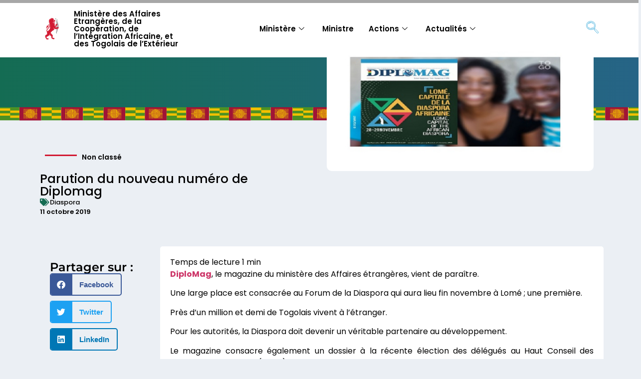

--- FILE ---
content_type: text/html; charset=UTF-8
request_url: https://diplomatie.gouv.tg/parution-du-nouveau-numero-de-diplomag-2/
body_size: 18411
content:
<!doctype html>
<html lang="fr-FR">
<head>
	<meta charset="UTF-8">
	<meta name="viewport" content="width=device-width, initial-scale=1">
	<link rel="profile" href="https://gmpg.org/xfn/11">
	<meta name='robots' content='index, follow, max-image-preview:large, max-snippet:-1, max-video-preview:-1' />
	<style>img:is([sizes="auto" i], [sizes^="auto," i]) { contain-intrinsic-size: 3000px 1500px }</style>
	
	<!-- This site is optimized with the Yoast SEO plugin v26.2 - https://yoast.com/wordpress/plugins/seo/ -->
	<title>Parution du nouveau numéro de Diplomag - Ministère des Affaires Etrangères, de la Coopération, de l’Intégration Africaine, et des Togolais de l’Extérieur</title>
	<link rel="canonical" href="https://diplomatie.gouv.tg/parution-du-nouveau-numero-de-diplomag-2/" />
	<meta property="og:locale" content="fr_FR" />
	<meta property="og:type" content="article" />
	<meta property="og:title" content="Parution du nouveau numéro de Diplomag - Ministère des Affaires Etrangères, de la Coopération, de l’Intégration Africaine, et des Togolais de l’Extérieur" />
	<meta property="og:description" content="DiploMag, le magazine du ministère des Affaires étrangères, vient de paraître. Une large place est consacrée au Forum de la Diaspora qui aura lieu fin novembre à Lomé&nbsp;; une première. Près d’un million et demi de Togolais vivent à l’étranger. Pour les autorités, la Diaspora doit devenir un véritable partenaire au développement. Le magazine consacre [&hellip;]" />
	<meta property="og:url" content="https://diplomatie.gouv.tg/parution-du-nouveau-numero-de-diplomag-2/" />
	<meta property="og:site_name" content="Ministère des Affaires Etrangères, de la Coopération, de l’Intégration Africaine, et des Togolais de l’Extérieur" />
	<meta property="article:publisher" content="https://www.facebook.com/MpenTG/" />
	<meta property="article:published_time" content="2019-10-11T07:09:42+00:00" />
	<meta property="article:modified_time" content="2020-10-08T13:47:06+00:00" />
	<meta property="og:image" content="https://diplomatie.gouv.tg/wp-content/uploads/2019/10/PARUTION-DU-NOUVEAU-NUMERO-DE-DIPLOMAG.jpg" />
	<meta property="og:image:width" content="480" />
	<meta property="og:image:height" content="240" />
	<meta property="og:image:type" content="image/jpeg" />
	<meta name="author" content="ADOM" />
	<meta name="twitter:card" content="summary_large_image" />
	<meta name="twitter:creator" content="@MpenTG" />
	<meta name="twitter:site" content="@MpenTG" />
	<meta name="twitter:label1" content="Écrit par" />
	<meta name="twitter:data1" content="ADOM" />
	<script type="application/ld+json" class="yoast-schema-graph">{"@context":"https://schema.org","@graph":[{"@type":"Article","@id":"https://diplomatie.gouv.tg/parution-du-nouveau-numero-de-diplomag-2/#article","isPartOf":{"@id":"https://diplomatie.gouv.tg/parution-du-nouveau-numero-de-diplomag-2/"},"author":{"name":"ADOM","@id":"https://diplomatie.gouv.tg/#/schema/person/1e778e2cc9776d4c7ca974f1bb811a1f"},"headline":"Parution du nouveau numéro de Diplomag","datePublished":"2019-10-11T07:09:42+00:00","dateModified":"2020-10-08T13:47:06+00:00","mainEntityOfPage":{"@id":"https://diplomatie.gouv.tg/parution-du-nouveau-numero-de-diplomag-2/"},"wordCount":94,"publisher":{"@id":"https://diplomatie.gouv.tg/#organization"},"image":{"@id":"https://diplomatie.gouv.tg/parution-du-nouveau-numero-de-diplomag-2/#primaryimage"},"thumbnailUrl":"https://diplomatie.gouv.tg/wp-content/uploads/2019/10/PARUTION-DU-NOUVEAU-NUMERO-DE-DIPLOMAG.jpg","keywords":["Diaspora"],"inLanguage":"fr-FR"},{"@type":"WebPage","@id":"https://diplomatie.gouv.tg/parution-du-nouveau-numero-de-diplomag-2/","url":"https://diplomatie.gouv.tg/parution-du-nouveau-numero-de-diplomag-2/","name":"Parution du nouveau numéro de Diplomag - Ministère des Affaires Etrangères, de la Coopération, de l’Intégration Africaine, et des Togolais de l’Extérieur","isPartOf":{"@id":"https://diplomatie.gouv.tg/#website"},"primaryImageOfPage":{"@id":"https://diplomatie.gouv.tg/parution-du-nouveau-numero-de-diplomag-2/#primaryimage"},"image":{"@id":"https://diplomatie.gouv.tg/parution-du-nouveau-numero-de-diplomag-2/#primaryimage"},"thumbnailUrl":"https://diplomatie.gouv.tg/wp-content/uploads/2019/10/PARUTION-DU-NOUVEAU-NUMERO-DE-DIPLOMAG.jpg","datePublished":"2019-10-11T07:09:42+00:00","dateModified":"2020-10-08T13:47:06+00:00","breadcrumb":{"@id":"https://diplomatie.gouv.tg/parution-du-nouveau-numero-de-diplomag-2/#breadcrumb"},"inLanguage":"fr-FR","potentialAction":[{"@type":"ReadAction","target":["https://diplomatie.gouv.tg/parution-du-nouveau-numero-de-diplomag-2/"]}]},{"@type":"ImageObject","inLanguage":"fr-FR","@id":"https://diplomatie.gouv.tg/parution-du-nouveau-numero-de-diplomag-2/#primaryimage","url":"https://diplomatie.gouv.tg/wp-content/uploads/2019/10/PARUTION-DU-NOUVEAU-NUMERO-DE-DIPLOMAG.jpg","contentUrl":"https://diplomatie.gouv.tg/wp-content/uploads/2019/10/PARUTION-DU-NOUVEAU-NUMERO-DE-DIPLOMAG.jpg","width":480,"height":240},{"@type":"BreadcrumbList","@id":"https://diplomatie.gouv.tg/parution-du-nouveau-numero-de-diplomag-2/#breadcrumb","itemListElement":[{"@type":"ListItem","position":1,"name":"Accueil","item":"https://diplomatie.gouv.tg/"},{"@type":"ListItem","position":2,"name":"Parution du nouveau numéro de Diplomag"}]},{"@type":"WebSite","@id":"https://diplomatie.gouv.tg/#website","url":"https://diplomatie.gouv.tg/","name":"Ministère des Postes, de l&#039;Economie Numérique et des Innovations Technologiques","description":"","publisher":{"@id":"https://diplomatie.gouv.tg/#organization"},"potentialAction":[{"@type":"SearchAction","target":{"@type":"EntryPoint","urlTemplate":"https://diplomatie.gouv.tg/?s={search_term_string}"},"query-input":{"@type":"PropertyValueSpecification","valueRequired":true,"valueName":"search_term_string"}}],"inLanguage":"fr-FR"},{"@type":"Organization","@id":"https://diplomatie.gouv.tg/#organization","name":"Ministère des Postes, de l'Economie Numérique et des Innovations Technologiques","url":"https://diplomatie.gouv.tg/","logo":{"@type":"ImageObject","inLanguage":"fr-FR","@id":"https://diplomatie.gouv.tg/#/schema/logo/image/","url":"","contentUrl":"","caption":"Ministère des Postes, de l'Economie Numérique et des Innovations Technologiques"},"image":{"@id":"https://diplomatie.gouv.tg/#/schema/logo/image/"},"sameAs":["https://www.facebook.com/MpenTG/","https://x.com/MpenTG","https://www.linkedin.com/company/mpentg/","https://www.youtube.com/channel/UCeGXNu8GH08BCJhNtkv1KFA"]},{"@type":"Person","@id":"https://diplomatie.gouv.tg/#/schema/person/1e778e2cc9776d4c7ca974f1bb811a1f","name":"ADOM","image":{"@type":"ImageObject","inLanguage":"fr-FR","@id":"https://diplomatie.gouv.tg/#/schema/person/image/","url":"https://secure.gravatar.com/avatar/30968e4be33f861cdd45dd2505529bc2fff6f4a9b3dcbc690a9291a6a2290fa7?s=96&d=mm&r=g","contentUrl":"https://secure.gravatar.com/avatar/30968e4be33f861cdd45dd2505529bc2fff6f4a9b3dcbc690a9291a6a2290fa7?s=96&d=mm&r=g","caption":"ADOM"},"url":"https://diplomatie.gouv.tg/author/adom-sodou/"}]}</script>
	<!-- / Yoast SEO plugin. -->


<link rel="alternate" type="application/rss+xml" title="Ministère des Affaires Etrangères, de la Coopération, de l’Intégration Africaine, et des Togolais de l’Extérieur &raquo; Flux" href="https://diplomatie.gouv.tg/feed/" />
		<style>
			.lazyload,
			.lazyloading {
				max-width: 100%;
			}
		</style>
		<script>
window._wpemojiSettings = {"baseUrl":"https:\/\/s.w.org\/images\/core\/emoji\/16.0.1\/72x72\/","ext":".png","svgUrl":"https:\/\/s.w.org\/images\/core\/emoji\/16.0.1\/svg\/","svgExt":".svg","source":{"concatemoji":"https:\/\/diplomatie.gouv.tg\/wp-includes\/js\/wp-emoji-release.min.js?ver=e5969a971d013d7d155fa0bd2ae1d2fa"}};
/*! This file is auto-generated */
!function(s,n){var o,i,e;function c(e){try{var t={supportTests:e,timestamp:(new Date).valueOf()};sessionStorage.setItem(o,JSON.stringify(t))}catch(e){}}function p(e,t,n){e.clearRect(0,0,e.canvas.width,e.canvas.height),e.fillText(t,0,0);var t=new Uint32Array(e.getImageData(0,0,e.canvas.width,e.canvas.height).data),a=(e.clearRect(0,0,e.canvas.width,e.canvas.height),e.fillText(n,0,0),new Uint32Array(e.getImageData(0,0,e.canvas.width,e.canvas.height).data));return t.every(function(e,t){return e===a[t]})}function u(e,t){e.clearRect(0,0,e.canvas.width,e.canvas.height),e.fillText(t,0,0);for(var n=e.getImageData(16,16,1,1),a=0;a<n.data.length;a++)if(0!==n.data[a])return!1;return!0}function f(e,t,n,a){switch(t){case"flag":return n(e,"\ud83c\udff3\ufe0f\u200d\u26a7\ufe0f","\ud83c\udff3\ufe0f\u200b\u26a7\ufe0f")?!1:!n(e,"\ud83c\udde8\ud83c\uddf6","\ud83c\udde8\u200b\ud83c\uddf6")&&!n(e,"\ud83c\udff4\udb40\udc67\udb40\udc62\udb40\udc65\udb40\udc6e\udb40\udc67\udb40\udc7f","\ud83c\udff4\u200b\udb40\udc67\u200b\udb40\udc62\u200b\udb40\udc65\u200b\udb40\udc6e\u200b\udb40\udc67\u200b\udb40\udc7f");case"emoji":return!a(e,"\ud83e\udedf")}return!1}function g(e,t,n,a){var r="undefined"!=typeof WorkerGlobalScope&&self instanceof WorkerGlobalScope?new OffscreenCanvas(300,150):s.createElement("canvas"),o=r.getContext("2d",{willReadFrequently:!0}),i=(o.textBaseline="top",o.font="600 32px Arial",{});return e.forEach(function(e){i[e]=t(o,e,n,a)}),i}function t(e){var t=s.createElement("script");t.src=e,t.defer=!0,s.head.appendChild(t)}"undefined"!=typeof Promise&&(o="wpEmojiSettingsSupports",i=["flag","emoji"],n.supports={everything:!0,everythingExceptFlag:!0},e=new Promise(function(e){s.addEventListener("DOMContentLoaded",e,{once:!0})}),new Promise(function(t){var n=function(){try{var e=JSON.parse(sessionStorage.getItem(o));if("object"==typeof e&&"number"==typeof e.timestamp&&(new Date).valueOf()<e.timestamp+604800&&"object"==typeof e.supportTests)return e.supportTests}catch(e){}return null}();if(!n){if("undefined"!=typeof Worker&&"undefined"!=typeof OffscreenCanvas&&"undefined"!=typeof URL&&URL.createObjectURL&&"undefined"!=typeof Blob)try{var e="postMessage("+g.toString()+"("+[JSON.stringify(i),f.toString(),p.toString(),u.toString()].join(",")+"));",a=new Blob([e],{type:"text/javascript"}),r=new Worker(URL.createObjectURL(a),{name:"wpTestEmojiSupports"});return void(r.onmessage=function(e){c(n=e.data),r.terminate(),t(n)})}catch(e){}c(n=g(i,f,p,u))}t(n)}).then(function(e){for(var t in e)n.supports[t]=e[t],n.supports.everything=n.supports.everything&&n.supports[t],"flag"!==t&&(n.supports.everythingExceptFlag=n.supports.everythingExceptFlag&&n.supports[t]);n.supports.everythingExceptFlag=n.supports.everythingExceptFlag&&!n.supports.flag,n.DOMReady=!1,n.readyCallback=function(){n.DOMReady=!0}}).then(function(){return e}).then(function(){var e;n.supports.everything||(n.readyCallback(),(e=n.source||{}).concatemoji?t(e.concatemoji):e.wpemoji&&e.twemoji&&(t(e.twemoji),t(e.wpemoji)))}))}((window,document),window._wpemojiSettings);
</script>
<link rel='stylesheet' id='dce-animations-css' href='https://diplomatie.gouv.tg/wp-content/plugins/dynamic-content-for-elementor/assets/css/animations.css?ver=3.3.19' media='all' />
<style id='wp-emoji-styles-inline-css'>

	img.wp-smiley, img.emoji {
		display: inline !important;
		border: none !important;
		box-shadow: none !important;
		height: 1em !important;
		width: 1em !important;
		margin: 0 0.07em !important;
		vertical-align: -0.1em !important;
		background: none !important;
		padding: 0 !important;
	}
</style>
<link rel='stylesheet' id='wp-block-library-css' href='https://diplomatie.gouv.tg/wp-includes/css/dist/block-library/style.min.css?ver=e5969a971d013d7d155fa0bd2ae1d2fa' media='all' />
<style id='global-styles-inline-css'>
:root{--wp--preset--aspect-ratio--square: 1;--wp--preset--aspect-ratio--4-3: 4/3;--wp--preset--aspect-ratio--3-4: 3/4;--wp--preset--aspect-ratio--3-2: 3/2;--wp--preset--aspect-ratio--2-3: 2/3;--wp--preset--aspect-ratio--16-9: 16/9;--wp--preset--aspect-ratio--9-16: 9/16;--wp--preset--color--black: #000000;--wp--preset--color--cyan-bluish-gray: #abb8c3;--wp--preset--color--white: #ffffff;--wp--preset--color--pale-pink: #f78da7;--wp--preset--color--vivid-red: #cf2e2e;--wp--preset--color--luminous-vivid-orange: #ff6900;--wp--preset--color--luminous-vivid-amber: #fcb900;--wp--preset--color--light-green-cyan: #7bdcb5;--wp--preset--color--vivid-green-cyan: #00d084;--wp--preset--color--pale-cyan-blue: #8ed1fc;--wp--preset--color--vivid-cyan-blue: #0693e3;--wp--preset--color--vivid-purple: #9b51e0;--wp--preset--gradient--vivid-cyan-blue-to-vivid-purple: linear-gradient(135deg,rgba(6,147,227,1) 0%,rgb(155,81,224) 100%);--wp--preset--gradient--light-green-cyan-to-vivid-green-cyan: linear-gradient(135deg,rgb(122,220,180) 0%,rgb(0,208,130) 100%);--wp--preset--gradient--luminous-vivid-amber-to-luminous-vivid-orange: linear-gradient(135deg,rgba(252,185,0,1) 0%,rgba(255,105,0,1) 100%);--wp--preset--gradient--luminous-vivid-orange-to-vivid-red: linear-gradient(135deg,rgba(255,105,0,1) 0%,rgb(207,46,46) 100%);--wp--preset--gradient--very-light-gray-to-cyan-bluish-gray: linear-gradient(135deg,rgb(238,238,238) 0%,rgb(169,184,195) 100%);--wp--preset--gradient--cool-to-warm-spectrum: linear-gradient(135deg,rgb(74,234,220) 0%,rgb(151,120,209) 20%,rgb(207,42,186) 40%,rgb(238,44,130) 60%,rgb(251,105,98) 80%,rgb(254,248,76) 100%);--wp--preset--gradient--blush-light-purple: linear-gradient(135deg,rgb(255,206,236) 0%,rgb(152,150,240) 100%);--wp--preset--gradient--blush-bordeaux: linear-gradient(135deg,rgb(254,205,165) 0%,rgb(254,45,45) 50%,rgb(107,0,62) 100%);--wp--preset--gradient--luminous-dusk: linear-gradient(135deg,rgb(255,203,112) 0%,rgb(199,81,192) 50%,rgb(65,88,208) 100%);--wp--preset--gradient--pale-ocean: linear-gradient(135deg,rgb(255,245,203) 0%,rgb(182,227,212) 50%,rgb(51,167,181) 100%);--wp--preset--gradient--electric-grass: linear-gradient(135deg,rgb(202,248,128) 0%,rgb(113,206,126) 100%);--wp--preset--gradient--midnight: linear-gradient(135deg,rgb(2,3,129) 0%,rgb(40,116,252) 100%);--wp--preset--font-size--small: 13px;--wp--preset--font-size--medium: 20px;--wp--preset--font-size--large: 36px;--wp--preset--font-size--x-large: 42px;--wp--preset--spacing--20: 0.44rem;--wp--preset--spacing--30: 0.67rem;--wp--preset--spacing--40: 1rem;--wp--preset--spacing--50: 1.5rem;--wp--preset--spacing--60: 2.25rem;--wp--preset--spacing--70: 3.38rem;--wp--preset--spacing--80: 5.06rem;--wp--preset--shadow--natural: 6px 6px 9px rgba(0, 0, 0, 0.2);--wp--preset--shadow--deep: 12px 12px 50px rgba(0, 0, 0, 0.4);--wp--preset--shadow--sharp: 6px 6px 0px rgba(0, 0, 0, 0.2);--wp--preset--shadow--outlined: 6px 6px 0px -3px rgba(255, 255, 255, 1), 6px 6px rgba(0, 0, 0, 1);--wp--preset--shadow--crisp: 6px 6px 0px rgba(0, 0, 0, 1);}:root { --wp--style--global--content-size: 800px;--wp--style--global--wide-size: 1200px; }:where(body) { margin: 0; }.wp-site-blocks > .alignleft { float: left; margin-right: 2em; }.wp-site-blocks > .alignright { float: right; margin-left: 2em; }.wp-site-blocks > .aligncenter { justify-content: center; margin-left: auto; margin-right: auto; }:where(.wp-site-blocks) > * { margin-block-start: 24px; margin-block-end: 0; }:where(.wp-site-blocks) > :first-child { margin-block-start: 0; }:where(.wp-site-blocks) > :last-child { margin-block-end: 0; }:root { --wp--style--block-gap: 24px; }:root :where(.is-layout-flow) > :first-child{margin-block-start: 0;}:root :where(.is-layout-flow) > :last-child{margin-block-end: 0;}:root :where(.is-layout-flow) > *{margin-block-start: 24px;margin-block-end: 0;}:root :where(.is-layout-constrained) > :first-child{margin-block-start: 0;}:root :where(.is-layout-constrained) > :last-child{margin-block-end: 0;}:root :where(.is-layout-constrained) > *{margin-block-start: 24px;margin-block-end: 0;}:root :where(.is-layout-flex){gap: 24px;}:root :where(.is-layout-grid){gap: 24px;}.is-layout-flow > .alignleft{float: left;margin-inline-start: 0;margin-inline-end: 2em;}.is-layout-flow > .alignright{float: right;margin-inline-start: 2em;margin-inline-end: 0;}.is-layout-flow > .aligncenter{margin-left: auto !important;margin-right: auto !important;}.is-layout-constrained > .alignleft{float: left;margin-inline-start: 0;margin-inline-end: 2em;}.is-layout-constrained > .alignright{float: right;margin-inline-start: 2em;margin-inline-end: 0;}.is-layout-constrained > .aligncenter{margin-left: auto !important;margin-right: auto !important;}.is-layout-constrained > :where(:not(.alignleft):not(.alignright):not(.alignfull)){max-width: var(--wp--style--global--content-size);margin-left: auto !important;margin-right: auto !important;}.is-layout-constrained > .alignwide{max-width: var(--wp--style--global--wide-size);}body .is-layout-flex{display: flex;}.is-layout-flex{flex-wrap: wrap;align-items: center;}.is-layout-flex > :is(*, div){margin: 0;}body .is-layout-grid{display: grid;}.is-layout-grid > :is(*, div){margin: 0;}body{padding-top: 0px;padding-right: 0px;padding-bottom: 0px;padding-left: 0px;}a:where(:not(.wp-element-button)){text-decoration: underline;}:root :where(.wp-element-button, .wp-block-button__link){background-color: #32373c;border-width: 0;color: #fff;font-family: inherit;font-size: inherit;line-height: inherit;padding: calc(0.667em + 2px) calc(1.333em + 2px);text-decoration: none;}.has-black-color{color: var(--wp--preset--color--black) !important;}.has-cyan-bluish-gray-color{color: var(--wp--preset--color--cyan-bluish-gray) !important;}.has-white-color{color: var(--wp--preset--color--white) !important;}.has-pale-pink-color{color: var(--wp--preset--color--pale-pink) !important;}.has-vivid-red-color{color: var(--wp--preset--color--vivid-red) !important;}.has-luminous-vivid-orange-color{color: var(--wp--preset--color--luminous-vivid-orange) !important;}.has-luminous-vivid-amber-color{color: var(--wp--preset--color--luminous-vivid-amber) !important;}.has-light-green-cyan-color{color: var(--wp--preset--color--light-green-cyan) !important;}.has-vivid-green-cyan-color{color: var(--wp--preset--color--vivid-green-cyan) !important;}.has-pale-cyan-blue-color{color: var(--wp--preset--color--pale-cyan-blue) !important;}.has-vivid-cyan-blue-color{color: var(--wp--preset--color--vivid-cyan-blue) !important;}.has-vivid-purple-color{color: var(--wp--preset--color--vivid-purple) !important;}.has-black-background-color{background-color: var(--wp--preset--color--black) !important;}.has-cyan-bluish-gray-background-color{background-color: var(--wp--preset--color--cyan-bluish-gray) !important;}.has-white-background-color{background-color: var(--wp--preset--color--white) !important;}.has-pale-pink-background-color{background-color: var(--wp--preset--color--pale-pink) !important;}.has-vivid-red-background-color{background-color: var(--wp--preset--color--vivid-red) !important;}.has-luminous-vivid-orange-background-color{background-color: var(--wp--preset--color--luminous-vivid-orange) !important;}.has-luminous-vivid-amber-background-color{background-color: var(--wp--preset--color--luminous-vivid-amber) !important;}.has-light-green-cyan-background-color{background-color: var(--wp--preset--color--light-green-cyan) !important;}.has-vivid-green-cyan-background-color{background-color: var(--wp--preset--color--vivid-green-cyan) !important;}.has-pale-cyan-blue-background-color{background-color: var(--wp--preset--color--pale-cyan-blue) !important;}.has-vivid-cyan-blue-background-color{background-color: var(--wp--preset--color--vivid-cyan-blue) !important;}.has-vivid-purple-background-color{background-color: var(--wp--preset--color--vivid-purple) !important;}.has-black-border-color{border-color: var(--wp--preset--color--black) !important;}.has-cyan-bluish-gray-border-color{border-color: var(--wp--preset--color--cyan-bluish-gray) !important;}.has-white-border-color{border-color: var(--wp--preset--color--white) !important;}.has-pale-pink-border-color{border-color: var(--wp--preset--color--pale-pink) !important;}.has-vivid-red-border-color{border-color: var(--wp--preset--color--vivid-red) !important;}.has-luminous-vivid-orange-border-color{border-color: var(--wp--preset--color--luminous-vivid-orange) !important;}.has-luminous-vivid-amber-border-color{border-color: var(--wp--preset--color--luminous-vivid-amber) !important;}.has-light-green-cyan-border-color{border-color: var(--wp--preset--color--light-green-cyan) !important;}.has-vivid-green-cyan-border-color{border-color: var(--wp--preset--color--vivid-green-cyan) !important;}.has-pale-cyan-blue-border-color{border-color: var(--wp--preset--color--pale-cyan-blue) !important;}.has-vivid-cyan-blue-border-color{border-color: var(--wp--preset--color--vivid-cyan-blue) !important;}.has-vivid-purple-border-color{border-color: var(--wp--preset--color--vivid-purple) !important;}.has-vivid-cyan-blue-to-vivid-purple-gradient-background{background: var(--wp--preset--gradient--vivid-cyan-blue-to-vivid-purple) !important;}.has-light-green-cyan-to-vivid-green-cyan-gradient-background{background: var(--wp--preset--gradient--light-green-cyan-to-vivid-green-cyan) !important;}.has-luminous-vivid-amber-to-luminous-vivid-orange-gradient-background{background: var(--wp--preset--gradient--luminous-vivid-amber-to-luminous-vivid-orange) !important;}.has-luminous-vivid-orange-to-vivid-red-gradient-background{background: var(--wp--preset--gradient--luminous-vivid-orange-to-vivid-red) !important;}.has-very-light-gray-to-cyan-bluish-gray-gradient-background{background: var(--wp--preset--gradient--very-light-gray-to-cyan-bluish-gray) !important;}.has-cool-to-warm-spectrum-gradient-background{background: var(--wp--preset--gradient--cool-to-warm-spectrum) !important;}.has-blush-light-purple-gradient-background{background: var(--wp--preset--gradient--blush-light-purple) !important;}.has-blush-bordeaux-gradient-background{background: var(--wp--preset--gradient--blush-bordeaux) !important;}.has-luminous-dusk-gradient-background{background: var(--wp--preset--gradient--luminous-dusk) !important;}.has-pale-ocean-gradient-background{background: var(--wp--preset--gradient--pale-ocean) !important;}.has-electric-grass-gradient-background{background: var(--wp--preset--gradient--electric-grass) !important;}.has-midnight-gradient-background{background: var(--wp--preset--gradient--midnight) !important;}.has-small-font-size{font-size: var(--wp--preset--font-size--small) !important;}.has-medium-font-size{font-size: var(--wp--preset--font-size--medium) !important;}.has-large-font-size{font-size: var(--wp--preset--font-size--large) !important;}.has-x-large-font-size{font-size: var(--wp--preset--font-size--x-large) !important;}
:root :where(.wp-block-pullquote){font-size: 1.5em;line-height: 1.6;}
</style>
<link rel='stylesheet' id='hello-elementor-css' href='https://diplomatie.gouv.tg/wp-content/themes/hello-elementor/assets/css/reset.css?ver=3.4.5' media='all' />
<link rel='stylesheet' id='hello-elementor-theme-style-css' href='https://diplomatie.gouv.tg/wp-content/themes/hello-elementor/assets/css/theme.css?ver=3.4.5' media='all' />
<link rel='stylesheet' id='hello-elementor-header-footer-css' href='https://diplomatie.gouv.tg/wp-content/themes/hello-elementor/assets/css/header-footer.css?ver=3.4.5' media='all' />
<link rel='stylesheet' id='elementor-frontend-css' href='https://diplomatie.gouv.tg/wp-content/plugins/elementor/assets/css/frontend.min.css?ver=3.32.5' media='all' />
<link rel='stylesheet' id='widget-image-css' href='https://diplomatie.gouv.tg/wp-content/plugins/elementor/assets/css/widget-image.min.css?ver=3.32.5' media='all' />
<link rel='stylesheet' id='widget-heading-css' href='https://diplomatie.gouv.tg/wp-content/plugins/elementor/assets/css/widget-heading.min.css?ver=3.32.5' media='all' />
<link rel='stylesheet' id='e-sticky-css' href='https://diplomatie.gouv.tg/wp-content/plugins/elementor-pro/assets/css/modules/sticky.min.css?ver=3.32.1' media='all' />
<link rel='stylesheet' id='widget-divider-css' href='https://diplomatie.gouv.tg/wp-content/plugins/elementor/assets/css/widget-divider.min.css?ver=3.32.5' media='all' />
<link rel='stylesheet' id='widget-post-info-css' href='https://diplomatie.gouv.tg/wp-content/plugins/elementor-pro/assets/css/widget-post-info.min.css?ver=3.32.1' media='all' />
<link rel='stylesheet' id='widget-icon-list-css' href='https://diplomatie.gouv.tg/wp-content/plugins/elementor/assets/css/widget-icon-list.min.css?ver=3.32.5' media='all' />
<link rel='stylesheet' id='elementor-icons-shared-0-css' href='https://diplomatie.gouv.tg/wp-content/plugins/elementor/assets/lib/font-awesome/css/fontawesome.min.css?ver=5.15.3' media='all' />
<link rel='stylesheet' id='elementor-icons-fa-regular-css' href='https://diplomatie.gouv.tg/wp-content/plugins/elementor/assets/lib/font-awesome/css/regular.min.css?ver=5.15.3' media='all' />
<link rel='stylesheet' id='elementor-icons-fa-solid-css' href='https://diplomatie.gouv.tg/wp-content/plugins/elementor/assets/lib/font-awesome/css/solid.min.css?ver=5.15.3' media='all' />
<link rel='stylesheet' id='widget-spacer-css' href='https://diplomatie.gouv.tg/wp-content/plugins/elementor/assets/css/widget-spacer.min.css?ver=3.32.5' media='all' />
<link rel='stylesheet' id='dce-style-css' href='https://diplomatie.gouv.tg/wp-content/plugins/dynamic-content-for-elementor/assets/css/style.css?ver=3.3.19' media='all' />
<link rel='stylesheet' id='dce-breadcrumbs-css' href='https://diplomatie.gouv.tg/wp-content/plugins/dynamic-content-for-elementor/assets/css/breadcrumbs.css?ver=3.3.19' media='all' />
<link rel='stylesheet' id='widget-nav-menu-css' href='https://diplomatie.gouv.tg/wp-content/plugins/elementor-pro/assets/css/widget-nav-menu.min.css?ver=3.32.1' media='all' />
<link rel='stylesheet' id='widget-social-icons-css' href='https://diplomatie.gouv.tg/wp-content/plugins/elementor/assets/css/widget-social-icons.min.css?ver=3.32.5' media='all' />
<link rel='stylesheet' id='e-apple-webkit-css' href='https://diplomatie.gouv.tg/wp-content/plugins/elementor/assets/css/conditionals/apple-webkit.min.css?ver=3.32.5' media='all' />
<link rel='stylesheet' id='widget-share-buttons-css' href='https://diplomatie.gouv.tg/wp-content/plugins/elementor-pro/assets/css/widget-share-buttons.min.css?ver=3.32.1' media='all' />
<link rel='stylesheet' id='elementor-icons-fa-brands-css' href='https://diplomatie.gouv.tg/wp-content/plugins/elementor/assets/lib/font-awesome/css/brands.min.css?ver=5.15.3' media='all' />
<link rel='stylesheet' id='dce-acf-repeater-css' href='https://diplomatie.gouv.tg/wp-content/plugins/dynamic-content-for-elementor/assets/css/acf-repeater.css?ver=3.3.19' media='all' />
<link rel='stylesheet' id='dce-datatables-css' href='https://diplomatie.gouv.tg/wp-content/plugins/dynamic-content-for-elementor/assets/node/datatables/datatables.min.css?ver=3.3.19' media='all' />
<link rel='stylesheet' id='dce-accordionjs-css' href='https://diplomatie.gouv.tg/wp-content/plugins/dynamic-content-for-elementor/assets/node/accordionjs/accordion.css?ver=3.3.19' media='all' />
<link rel='stylesheet' id='swiper-css' href='https://diplomatie.gouv.tg/wp-content/plugins/elementor/assets/lib/swiper/v8/css/swiper.min.css?ver=8.4.5' media='all' />
<link rel='stylesheet' id='widget-post-navigation-css' href='https://diplomatie.gouv.tg/wp-content/plugins/elementor-pro/assets/css/widget-post-navigation.min.css?ver=3.32.1' media='all' />
<link rel='stylesheet' id='elementor-icons-css' href='https://diplomatie.gouv.tg/wp-content/plugins/elementor/assets/lib/eicons/css/elementor-icons.min.css?ver=5.44.0' media='all' />
<link rel='stylesheet' id='elementor-post-2700-css' href='https://diplomatie.gouv.tg/wp-content/uploads/elementor/css/post-2700.css?ver=1765369041' media='all' />
<link rel='stylesheet' id='dashicons-css' href='https://diplomatie.gouv.tg/wp-includes/css/dashicons.min.css?ver=e5969a971d013d7d155fa0bd2ae1d2fa' media='all' />
<link rel='stylesheet' id='elementor-post-7-css' href='https://diplomatie.gouv.tg/wp-content/uploads/elementor/css/post-7.css?ver=1765369042' media='all' />
<link rel='stylesheet' id='elementor-post-20-css' href='https://diplomatie.gouv.tg/wp-content/uploads/elementor/css/post-20.css?ver=1765369042' media='all' />
<link rel='stylesheet' id='elementor-post-118-css' href='https://diplomatie.gouv.tg/wp-content/uploads/elementor/css/post-118.css?ver=1765369048' media='all' />
<link rel='stylesheet' id='bsfrt_frontend-css' href='https://diplomatie.gouv.tg/wp-content/plugins/read-meter/assets/css/bsfrt-frontend-css.min.css?ver=1.0.11' media='all' />
<link rel='stylesheet' id='ekit-widget-styles-css' href='https://diplomatie.gouv.tg/wp-content/plugins/elementskit-lite/widgets/init/assets/css/widget-styles.css?ver=3.7.5' media='all' />
<link rel='stylesheet' id='ekit-responsive-css' href='https://diplomatie.gouv.tg/wp-content/plugins/elementskit-lite/widgets/init/assets/css/responsive.css?ver=3.7.5' media='all' />
<link rel='stylesheet' id='elementor-gf-local-poppins-css' href='https://diplomatie.gouv.tg/wp-content/uploads/elementor/google-fonts/css/poppins.css?ver=1744359008' media='all' />
<link rel='stylesheet' id='elementor-gf-local-montserrat-css' href='https://diplomatie.gouv.tg/wp-content/uploads/elementor/google-fonts/css/montserrat.css?ver=1744358869' media='all' />
<link rel='stylesheet' id='elementor-icons-ekiticons-css' href='https://diplomatie.gouv.tg/wp-content/plugins/elementskit-lite/modules/elementskit-icon-pack/assets/css/ekiticons.css?ver=3.7.5' media='all' />
<script src="https://diplomatie.gouv.tg/wp-includes/js/jquery/jquery.min.js?ver=3.7.1" id="jquery-core-js"></script>
<script src="https://diplomatie.gouv.tg/wp-includes/js/jquery/jquery-migrate.min.js?ver=3.4.1" id="jquery-migrate-js"></script>
<link rel="https://api.w.org/" href="https://diplomatie.gouv.tg/wp-json/" /><link rel="alternate" title="JSON" type="application/json" href="https://diplomatie.gouv.tg/wp-json/wp/v2/posts/10449" /><link rel="alternate" title="oEmbed (JSON)" type="application/json+oembed" href="https://diplomatie.gouv.tg/wp-json/oembed/1.0/embed?url=https%3A%2F%2Fdiplomatie.gouv.tg%2Fparution-du-nouveau-numero-de-diplomag-2%2F" />
<link rel="alternate" title="oEmbed (XML)" type="text/xml+oembed" href="https://diplomatie.gouv.tg/wp-json/oembed/1.0/embed?url=https%3A%2F%2Fdiplomatie.gouv.tg%2Fparution-du-nouveau-numero-de-diplomag-2%2F&#038;format=xml" />
		<script>
			document.documentElement.className = document.documentElement.className.replace('no-js', 'js');
		</script>
				<style>
			.no-js img.lazyload {
				display: none;
			}

			figure.wp-block-image img.lazyloading {
				min-width: 150px;
			}

			.lazyload,
			.lazyloading {
				--smush-placeholder-width: 100px;
				--smush-placeholder-aspect-ratio: 1/1;
				width: var(--smush-image-width, var(--smush-placeholder-width)) !important;
				aspect-ratio: var(--smush-image-aspect-ratio, var(--smush-placeholder-aspect-ratio)) !important;
			}

						.lazyload, .lazyloading {
				opacity: 0;
			}

			.lazyloaded {
				opacity: 1;
				transition: opacity 400ms;
				transition-delay: 0ms;
			}

					</style>
							<!-- Google Analytics tracking code output by Beehive Analytics Pro -->
						<script async src="https://www.googletagmanager.com/gtag/js?id=G-GP4ZBN5BBC&l=beehiveDataLayer"></script>
		<script>
						window.beehiveDataLayer = window.beehiveDataLayer || [];
			function beehive_ga() {beehiveDataLayer.push(arguments);}
			beehive_ga('js', new Date())
						beehive_ga('config', 'G-GP4ZBN5BBC', {
				'anonymize_ip': false,
				'allow_google_signals': false,
			})
					</script>
		<meta name="generator" content="Elementor 3.32.5; features: additional_custom_breakpoints; settings: css_print_method-external, google_font-enabled, font_display-auto">
			<style>
				.e-con.e-parent:nth-of-type(n+4):not(.e-lazyloaded):not(.e-no-lazyload),
				.e-con.e-parent:nth-of-type(n+4):not(.e-lazyloaded):not(.e-no-lazyload) * {
					background-image: none !important;
				}
				@media screen and (max-height: 1024px) {
					.e-con.e-parent:nth-of-type(n+3):not(.e-lazyloaded):not(.e-no-lazyload),
					.e-con.e-parent:nth-of-type(n+3):not(.e-lazyloaded):not(.e-no-lazyload) * {
						background-image: none !important;
					}
				}
				@media screen and (max-height: 640px) {
					.e-con.e-parent:nth-of-type(n+2):not(.e-lazyloaded):not(.e-no-lazyload),
					.e-con.e-parent:nth-of-type(n+2):not(.e-lazyloaded):not(.e-no-lazyload) * {
						background-image: none !important;
					}
				}
			</style>
			
<style type="text/css">
.entry-content .bsf-rt-reading-time,
.post-content .bsf-rt-reading-time {
background: #ffffff;

color: #333333;

font-size: 13px;

margin-top: 
		1px;

margin-right: 
		1px;

margin-bottom: 
		1px;

margin-left: 
		1px;

padding-top: 
		0.5em;

padding-right: 
		0.7em;

padding-bottom: 
		0.5em;

padding-left: 
		0.7em;

width: max-content;

display: block;

min-width: 100px;

}

</style>
				<style type="text/css">
		.admin-bar .progress-container-top {
		background: #4f4f4f;
		height: 6px;

		}
		.progress-container-top {
		background: #4f4f4f;
		height: 6px;

		}
		.progress-container-bottom {
		background: #4f4f4f;
		height: 6px;

		} 
		.progress-bar {
		background: #146c53;
		height: 6px;
		width: 0%;

		}           
		</style>
				<link rel="icon" href="https://diplomatie.gouv.tg/wp-content/uploads/2019/12/cropped-favicon-32x32.png" sizes="32x32" />
<link rel="icon" href="https://diplomatie.gouv.tg/wp-content/uploads/2019/12/cropped-favicon-192x192.png" sizes="192x192" />
<link rel="apple-touch-icon" href="https://diplomatie.gouv.tg/wp-content/uploads/2019/12/cropped-favicon-180x180.png" />
<meta name="msapplication-TileImage" content="https://diplomatie.gouv.tg/wp-content/uploads/2019/12/cropped-favicon-270x270.png" />
		<style id="wp-custom-css">
			.page-header{
	display:none;
}		</style>
		</head>
<body data-rsssl=1 class="wp-singular post-template-default single single-post postid-10449 single-format-standard wp-custom-logo wp-embed-responsive wp-theme-hello-elementor hello-elementor-default elementor-default elementor-kit-2700 elementor-page-118">


<a class="skip-link screen-reader-text" href="#content">Aller au contenu</a>

		<header data-elementor-type="header" data-elementor-id="7" class="elementor elementor-7 elementor-location-header" data-elementor-post-type="elementor_library">
			<div data-dce-background-color="#FFFFFF" class="elementor-element elementor-element-bdf4138 elementor-hidden-mobile e-flex e-con-boxed e-con e-parent" data-id="bdf4138" data-element_type="container" data-settings="{&quot;background_background&quot;:&quot;classic&quot;,&quot;sticky&quot;:&quot;top&quot;,&quot;sticky_on&quot;:[&quot;desktop&quot;,&quot;tablet&quot;],&quot;sticky_offset&quot;:0,&quot;sticky_effects_offset&quot;:0,&quot;sticky_anchor_link_offset&quot;:0}">
					<div class="e-con-inner">
		<div class="elementor-element elementor-element-74f7357 e-con-full e-flex e-con e-child" data-id="74f7357" data-element_type="container">
				<div class="elementor-element elementor-element-4ada8b1d dce_masking-none elementor-widget elementor-widget-image" data-id="4ada8b1d" data-element_type="widget" data-widget_type="image.default">
				<div class="elementor-widget-container">
																<a href="https://diplomatie.gouv.tg">
							<img width="512" height="512" data-src="https://diplomatie.gouv.tg/wp-content/uploads/2019/12/cropped-favicon.png" class="attachment-large size-large wp-image-1337 lazyload" alt="" data-srcset="https://diplomatie.gouv.tg/wp-content/uploads/2019/12/cropped-favicon.png 512w, https://diplomatie.gouv.tg/wp-content/uploads/2019/12/cropped-favicon-300x300.png 300w, https://diplomatie.gouv.tg/wp-content/uploads/2019/12/cropped-favicon-150x150.png 150w, https://diplomatie.gouv.tg/wp-content/uploads/2019/12/cropped-favicon-270x270.png 270w, https://diplomatie.gouv.tg/wp-content/uploads/2019/12/cropped-favicon-192x192.png 192w, https://diplomatie.gouv.tg/wp-content/uploads/2019/12/cropped-favicon-180x180.png 180w, https://diplomatie.gouv.tg/wp-content/uploads/2019/12/cropped-favicon-32x32.png 32w" data-sizes="(max-width: 512px) 100vw, 512px" src="[data-uri]" style="--smush-placeholder-width: 512px; --smush-placeholder-aspect-ratio: 512/512;" />								</a>
															</div>
				</div>
				</div>
		<div class="elementor-element elementor-element-3b9f06c5 e-con-full e-flex e-con e-child" data-id="3b9f06c5" data-element_type="container">
				<div data-dce-title-color="#000000" class="elementor-element elementor-element-15607543 elementor-widget elementor-widget-theme-site-title elementor-widget-heading" data-id="15607543" data-element_type="widget" data-widget_type="theme-site-title.default">
				<div class="elementor-widget-container">
					<h2 class="elementor-heading-title elementor-size-default"><a href="https://diplomatie.gouv.tg">Ministère des Affaires Etrangères, de la Coopération, de l’Intégration Africaine, et des Togolais de l’Extérieur</a></h2>				</div>
				</div>
				</div>
		<div class="elementor-element elementor-element-5ebc9ba7 e-con-full e-flex e-con e-child" data-id="5ebc9ba7" data-element_type="container">
				<div class="elementor-element elementor-element-116073ad elementor-widget elementor-widget-ekit-nav-menu" data-id="116073ad" data-element_type="widget" data-widget_type="ekit-nav-menu.default">
				<div class="elementor-widget-container">
							<nav class="ekit-wid-con ekit_menu_responsive_tablet" 
			data-hamburger-icon="" 
			data-hamburger-icon-type="icon" 
			data-responsive-breakpoint="1024">
			            <button class="elementskit-menu-hamburger elementskit-menu-toggler"  type="button" aria-label="hamburger-icon">
                                    <span class="elementskit-menu-hamburger-icon"></span><span class="elementskit-menu-hamburger-icon"></span><span class="elementskit-menu-hamburger-icon"></span>
                            </button>
            <div id="ekit-megamenu-main-menu" class="elementskit-menu-container elementskit-menu-offcanvas-elements elementskit-navbar-nav-default ekit-nav-menu-one-page-no ekit-nav-dropdown-hover"><ul id="menu-main-menu" class="elementskit-navbar-nav elementskit-menu-po-right submenu-click-on-icon"><li id="menu-item-11262" class="menu-item menu-item-type-custom menu-item-object-custom menu-item-11262 nav-item elementskit-dropdown-has top_position elementskit-dropdown-menu-custom_width elementskit-megamenu-has elementskit-mobile-builder-content" data-vertical-menu=900><a href="#" class="ekit-menu-nav-link">Ministère<i aria-hidden="true" class="icon icon-down-arrow1 elementskit-submenu-indicator"></i></a><div class="elementskit-megamenu-panel">		<div data-elementor-type="wp-post" data-elementor-id="11264" class="elementor elementor-11264" data-elementor-post-type="elementskit_content">
				<div data-dce-background-color="#e7eced" class="elementor-element elementor-element-126f62d e-flex e-con-boxed e-con e-parent" data-id="126f62d" data-element_type="container" data-settings="{&quot;background_background&quot;:&quot;classic&quot;}">
					<div class="e-con-inner">
		<div class="elementor-element elementor-element-72239e7 e-con-full e-flex e-con e-child" data-id="72239e7" data-element_type="container">
		<div class="elementor-element elementor-element-bfbdedb e-con-full e-flex e-con e-child" data-id="bfbdedb" data-element_type="container">
		<div class="elementor-element elementor-element-8db1c68 e-con-full e-flex e-con e-child" data-id="8db1c68" data-element_type="container">
				<div data-dce-title-color="#000000" class="elementor-element elementor-element-4e097ef elementor-widget elementor-widget-heading" data-id="4e097ef" data-element_type="widget" data-widget_type="heading.default">
				<div class="elementor-widget-container">
					<h2 class="elementor-heading-title elementor-size-default"><a href="https://diplomatie.gouv.tg/attributions-et-organisation/">Attributions &amp; Organisation</a></h2>				</div>
				</div>
				<div data-dce-title-color="#000000" class="elementor-element elementor-element-a295c4c elementor-widget elementor-widget-heading" data-id="a295c4c" data-element_type="widget" data-widget_type="heading.default">
				<div class="elementor-widget-container">
					<h2 class="elementor-heading-title elementor-size-default"><a href="https://diplomatie.gouv.tg/documentation/">Documentation</a></h2>				</div>
				</div>
		<!-- dce invisible element d71ef27 -->		</div>
		<div class="elementor-element elementor-element-7cb4a01 e-con-full e-flex e-con e-child" data-id="7cb4a01" data-element_type="container">
				<div data-dce-title-color="#000000" class="elementor-element elementor-element-a9e7ea0 elementor-widget elementor-widget-heading" data-id="a9e7ea0" data-element_type="widget" data-widget_type="heading.default">
				<div class="elementor-widget-container">
					<h2 class="elementor-heading-title elementor-size-default"><a href="https://diplomatie.gouv.tg/cabinet-du-ministre/">Cabinet</a></h2>				</div>
				</div>
				<div data-dce-title-color="#000000" class="elementor-element elementor-element-535732c elementor-widget elementor-widget-heading" data-id="535732c" data-element_type="widget" data-widget_type="heading.default">
				<div class="elementor-widget-container">
					<h2 class="elementor-heading-title elementor-size-default"><a href="https://diplomatie.gouv.tg/le-secretariat-general/">Secrétariat Général</a></h2>				</div>
				</div>
				<div data-dce-title-color="#000000" class="elementor-element elementor-element-7272531 elementor-widget elementor-widget-heading" data-id="7272531" data-element_type="widget" data-widget_type="heading.default">
				<div class="elementor-widget-container">
					<h2 class="elementor-heading-title elementor-size-default"><a href="https://diplomatie.gouv.tg/les-directions-centrales/">Directions Centrales</a></h2>				</div>
				</div>
				<div data-dce-title-color="#000000" class="elementor-element elementor-element-606d396 elementor-widget elementor-widget-heading" data-id="606d396" data-element_type="widget" data-widget_type="heading.default">
				<div class="elementor-widget-container">
					<h2 class="elementor-heading-title elementor-size-default"><a href="https://diplomatie.gouv.tg/historique-du-ministere/">Historique du Ministère</a></h2>				</div>
				</div>
				</div>
		<div class="elementor-element elementor-element-d84e882 e-con-full e-flex e-con e-child" data-id="d84e882" data-element_type="container">
				<div data-dce-title-color="#000000" class="elementor-element elementor-element-7897c18 elementor-widget elementor-widget-heading" data-id="7897c18" data-element_type="widget" data-widget_type="heading.default">
				<div class="elementor-widget-container">
					<h2 class="elementor-heading-title elementor-size-default"><a href="https://diplomatie.gouv.tg/organes-rataches/">Organes Rattachés</a></h2>				</div>
				</div>
		<!-- dce invisible element e667c68 -->		<div data-dce-title-color="#000000" class="elementor-element elementor-element-bcd3504 elementor-widget elementor-widget-heading" data-id="bcd3504" data-element_type="widget" data-widget_type="heading.default">
				<div class="elementor-widget-container">
					<h2 class="elementor-heading-title elementor-size-default"><a href="https://diplomatie.gouv.tg/missions-diplomatiques/">Missions Diplomatiques</a></h2>				</div>
				</div>
				</div>
				</div>
				</div>
					</div>
				</div>
				</div>
		</div></li>
<li id="menu-item-11261" class="menu-item menu-item-type-post_type menu-item-object-ministres menu-item-11261 nav-item elementskit-mobile-builder-content" data-vertical-menu=750px><a href="https://diplomatie.gouv.tg/ministres/s-e-prof-robert-dussey-ministre-des-affaires-etrangeres-de-la-cooperation-de-lintegration-africaine-et-des-togolais-de-lexterieur/" class="ekit-menu-nav-link">Ministre</a></li>
<li id="menu-item-20348" class="menu-item menu-item-type-custom menu-item-object-custom menu-item-20348 nav-item elementskit-dropdown-has top_position elementskit-dropdown-menu-custom_width elementskit-megamenu-has elementskit-mobile-builder-content" data-vertical-menu=900><a href="#" class="ekit-menu-nav-link">Actions<i aria-hidden="true" class="icon icon-down-arrow1 elementskit-submenu-indicator"></i></a><div class="elementskit-megamenu-panel">		<div data-elementor-type="wp-post" data-elementor-id="20372" class="elementor elementor-20372" data-elementor-post-type="elementskit_content">
				<div data-dce-background-color="#e7eced" class="elementor-element elementor-element-9428218 e-flex e-con-boxed e-con e-parent" data-id="9428218" data-element_type="container" data-settings="{&quot;background_background&quot;:&quot;classic&quot;}">
					<div class="e-con-inner">
		<div class="elementor-element elementor-element-41cd24c e-con-full e-flex e-con e-child" data-id="41cd24c" data-element_type="container">
		<div class="elementor-element elementor-element-2a7a8df e-con-full e-flex e-con e-child" data-id="2a7a8df" data-element_type="container">
		<div class="elementor-element elementor-element-180e6ce e-con-full e-flex e-con e-child" data-id="180e6ce" data-element_type="container">
				<div data-dce-title-color="#000000" class="elementor-element elementor-element-4493aee elementor-widget elementor-widget-heading" data-id="4493aee" data-element_type="widget" data-widget_type="heading.default">
				<div class="elementor-widget-container">
					<h2 class="elementor-heading-title elementor-size-default"><a href="https://diplomatie.gouv.tg/attributions-et-organisation/">Domaine d'intervention</a></h2>				</div>
				</div>
				<div class="elementor-element elementor-element-210f239 elementor-widget-divider--view-line elementor-widget elementor-widget-divider" data-id="210f239" data-element_type="widget" data-widget_type="divider.default">
				<div class="elementor-widget-container">
							<div class="elementor-divider">
			<span class="elementor-divider-separator">
						</span>
		</div>
						</div>
				</div>
				<div data-dce-title-color="#000000" class="elementor-element elementor-element-b0601e4 elementor-widget elementor-widget-heading" data-id="b0601e4" data-element_type="widget" data-widget_type="heading.default">
				<div class="elementor-widget-container">
					<h3 class="elementor-heading-title elementor-size-default"><a href="https://diplomatie.gouv.tg/domaine/diplomatie/">Diplomatie</a></h3>				</div>
				</div>
				<div data-dce-title-color="#000000" class="elementor-element elementor-element-81b245f elementor-widget elementor-widget-heading" data-id="81b245f" data-element_type="widget" data-widget_type="heading.default">
				<div class="elementor-widget-container">
					<h3 class="elementor-heading-title elementor-size-default"><a href="https://diplomatie.gouv.tg/domaine/diaspora/">Diaspora</a></h3>				</div>
				</div>
				<div data-dce-title-color="#000000" class="elementor-element elementor-element-bf9cee6 elementor-widget elementor-widget-heading" data-id="bf9cee6" data-element_type="widget" data-widget_type="heading.default">
				<div class="elementor-widget-container">
					<h3 class="elementor-heading-title elementor-size-default"><a href="https://diplomatie.gouv.tg/domaine/integration-africaine/">Intégration africaine</a></h3>				</div>
				</div>
				</div>
		<div class="elementor-element elementor-element-9a7e877 e-con-full e-flex e-con e-child" data-id="9a7e877" data-element_type="container">
				<div data-dce-title-color="#000000" class="elementor-element elementor-element-98dddee elementor-widget elementor-widget-heading" data-id="98dddee" data-element_type="widget" data-widget_type="heading.default">
				<div class="elementor-widget-container">
					<h2 class="elementor-heading-title elementor-size-default"><a href="https://diplomatie.gouv.tg/projets/">Projets</a></h2>				</div>
				</div>
				<div class="elementor-element elementor-element-131c049 elementor-widget-divider--view-line elementor-widget elementor-widget-divider" data-id="131c049" data-element_type="widget" data-widget_type="divider.default">
				<div class="elementor-widget-container">
							<div class="elementor-divider">
			<span class="elementor-divider-separator">
						</span>
		</div>
						</div>
				</div>
				<div class="elementor-element elementor-element-14687ac elementor-widget elementor-widget-dce-dynamicposts-v2" data-id="14687ac" data-element_type="widget" data-widget_type="dce-dynamicposts-v2.list">
				<div class="elementor-widget-container">
								<ul class="dce-fix-background-loop dce-posts-container dce-posts">
			
		<li class="post-21637 projet type-projet status-publish has-post-thumbnail hentry dce-post dce-post-item dce-item-list" data-dce-post-id="21637" data-dce-post-index="0">
		<div class="dce-item dce-item_title elementor-repeater-item-58006e8"><h6 class="dce-post-title"><a href="https://diplomatie.gouv.tg/projet/club-diplomatique-de-lome-cdl/">Club Diplomatique de Lomé (CDL)</a></h6></div>		</li>
		
		<li class="post-11132 projet type-projet status-publish has-post-thumbnail hentry dce-post dce-post-item dce-item-list" data-dce-post-id="11132" data-dce-post-index="1">
		<div class="dce-item dce-item_title elementor-repeater-item-58006e8"><h6 class="dce-post-title"><a href="https://diplomatie.gouv.tg/projet/semaine-de-lintegration-africaine/">Alliance Politique Africaine (APA)</a></h6></div>		</li>
		
		<li class="post-11130 projet type-projet status-publish has-post-thumbnail hentry dce-post dce-post-item dce-item-list" data-dce-post-id="11130" data-dce-post-index="2">
		<div class="dce-item dce-item_title elementor-repeater-item-58006e8"><h6 class="dce-post-title"><a href="https://diplomatie.gouv.tg/projet/printemps-de-la-cooperation-germano-togolaise/">Lome Peace and Security Forum (LPSF)</a></h6></div>		</li>
		
		<li class="post-11128 projet type-projet status-publish has-post-thumbnail hentry dce-post dce-post-item dce-item-list" data-dce-post-id="11128" data-dce-post-index="3">
		<div class="dce-item dce-item_title elementor-repeater-item-58006e8"><h6 class="dce-post-title"><a href="https://diplomatie.gouv.tg/projet/club-diplomatique-de-lome/">9e Congrès panafricain de Lomé</a></h6></div>		</li>
					</ul>
							</div>
				</div>
				</div>
				</div>
				</div>
					</div>
				</div>
				</div>
		</div></li>
<li id="menu-item-1122" class="menu-item menu-item-type-post_type menu-item-object-page menu-item-1122 nav-item elementskit-dropdown-has relative_position elementskit-dropdown-menu-default_width elementskit-megamenu-has" data-vertical-menu=750px><a href="https://diplomatie.gouv.tg/actualites/" class="ekit-menu-nav-link">Actualités<i aria-hidden="true" class="icon icon-down-arrow1 elementskit-submenu-indicator"></i></a><div class="elementskit-megamenu-panel">		<div data-elementor-type="wp-post" data-elementor-id="1125" class="elementor elementor-1125" data-elementor-post-type="elementskit_content">
				<div data-dce-background-color="#e7eced" class="elementor-element elementor-element-3f67441 e-flex e-con-boxed e-con e-parent" data-id="3f67441" data-element_type="container" data-settings="{&quot;background_background&quot;:&quot;classic&quot;}">
					<div class="e-con-inner">
		<div class="elementor-element elementor-element-71e3f38 e-con-full e-flex e-con e-child" data-id="71e3f38" data-element_type="container">
		<div class="elementor-element elementor-element-6fdb564 e-con-full e-flex e-con e-child" data-id="6fdb564" data-element_type="container">
		<div class="elementor-element elementor-element-b8f5414 e-con-full e-flex e-con e-child" data-id="b8f5414" data-element_type="container">
				<div data-dce-title-color="#000000" class="elementor-element elementor-element-d82fd41 elementor-widget elementor-widget-heading" data-id="d82fd41" data-element_type="widget" data-widget_type="heading.default">
				<div class="elementor-widget-container">
					<h2 class="elementor-heading-title elementor-size-default">Actualités par type</h2>				</div>
				</div>
				<div class="elementor-element elementor-element-f70cb05 elementor-nav-menu__align-start elementor-nav-menu--dropdown-mobile elementor-nav-menu__text-align-aside elementor-nav-menu--toggle elementor-nav-menu--burger elementor-widget elementor-widget-nav-menu" data-id="f70cb05" data-element_type="widget" data-settings="{&quot;layout&quot;:&quot;vertical&quot;,&quot;submenu_icon&quot;:{&quot;value&quot;:&quot;&lt;i class=\&quot;fas fa-caret-down\&quot; aria-hidden=\&quot;true\&quot;&gt;&lt;\/i&gt;&quot;,&quot;library&quot;:&quot;fa-solid&quot;},&quot;toggle&quot;:&quot;burger&quot;}" data-widget_type="nav-menu.default">
				<div class="elementor-widget-container">
								<nav aria-label="Menu" class="elementor-nav-menu--main elementor-nav-menu__container elementor-nav-menu--layout-vertical e--pointer-underline e--animation-fade">
				<ul id="menu-1-f70cb05" class="elementor-nav-menu sm-vertical"><li class="menu-item menu-item-type-taxonomy menu-item-object-category menu-item-1131"><a href="https://diplomatie.gouv.tg/category/avis-et-annonces/" class="elementor-item">Avis et annonces</a></li>
<li class="menu-item menu-item-type-taxonomy menu-item-object-category menu-item-1130"><a href="https://diplomatie.gouv.tg/category/deplacements-visites/" class="elementor-item">Déplacements / Visites</a></li>
<li class="menu-item menu-item-type-taxonomy menu-item-object-category menu-item-1129"><a href="https://diplomatie.gouv.tg/category/discours/" class="elementor-item">Discours</a></li>
<li class="menu-item menu-item-type-taxonomy menu-item-object-category menu-item-1128"><a href="https://diplomatie.gouv.tg/category/news/" class="elementor-item">News</a></li>
</ul>			</nav>
					<div class="elementor-menu-toggle" role="button" tabindex="0" aria-label="Permuter le menu" aria-expanded="false">
			<i aria-hidden="true" role="presentation" class="elementor-menu-toggle__icon--open eicon-menu-bar"></i><i aria-hidden="true" role="presentation" class="elementor-menu-toggle__icon--close eicon-close"></i>		</div>
					<nav class="elementor-nav-menu--dropdown elementor-nav-menu__container" aria-hidden="true">
				<ul id="menu-2-f70cb05" class="elementor-nav-menu sm-vertical"><li class="menu-item menu-item-type-taxonomy menu-item-object-category menu-item-1131"><a href="https://diplomatie.gouv.tg/category/avis-et-annonces/" class="elementor-item" tabindex="-1">Avis et annonces</a></li>
<li class="menu-item menu-item-type-taxonomy menu-item-object-category menu-item-1130"><a href="https://diplomatie.gouv.tg/category/deplacements-visites/" class="elementor-item" tabindex="-1">Déplacements / Visites</a></li>
<li class="menu-item menu-item-type-taxonomy menu-item-object-category menu-item-1129"><a href="https://diplomatie.gouv.tg/category/discours/" class="elementor-item" tabindex="-1">Discours</a></li>
<li class="menu-item menu-item-type-taxonomy menu-item-object-category menu-item-1128"><a href="https://diplomatie.gouv.tg/category/news/" class="elementor-item" tabindex="-1">News</a></li>
</ul>			</nav>
						</div>
				</div>
				<div data-dce-background-color="#00689a" class="elementor-element elementor-element-be7f8f0 elementor-widget elementor-widget-button" data-id="be7f8f0" data-element_type="widget" data-widget_type="button.default">
				<div class="elementor-widget-container">
									<div class="elementor-button-wrapper">
					<a class="elementor-button elementor-button-link elementor-size-sm" href="https://diplomatie.gouv.tg/actualites/">
						<span class="elementor-button-content-wrapper">
						<span class="elementor-button-icon">
				<i aria-hidden="true" class="far fa-bell"></i>			</span>
									<span class="elementor-button-text">Voir toutes les actualités</span>
					</span>
					</a>
				</div>
								</div>
				</div>
				</div>
		<div class="elementor-element elementor-element-618698f e-con-full e-flex e-con e-child" data-id="618698f" data-element_type="container">
				</div>
				</div>
				</div>
					</div>
				</div>
				</div>
		</div></li>
</ul><div class="elementskit-nav-identity-panel"><button class="elementskit-menu-close elementskit-menu-toggler" type="button">X</button></div></div>			
			<div class="elementskit-menu-overlay elementskit-menu-offcanvas-elements elementskit-menu-toggler ekit-nav-menu--overlay"></div>        </nav>
						</div>
				</div>
				</div>
		<div class="elementor-element elementor-element-76d6ba00 e-con-full e-flex e-con e-child" data-id="76d6ba00" data-element_type="container">
				<div class="elementor-element elementor-element-489896a4 elementor-view-default elementor-widget elementor-widget-icon" data-id="489896a4" data-element_type="widget" data-widget_type="icon.default">
				<div class="elementor-widget-container">
							<div class="elementor-icon-wrapper">
			<a class="elementor-icon" href="#elementor-action%3Aaction%3Dpopup%3Aopen%26settings%3DeyJpZCI6IjEyNTg4IiwidG9nZ2xlIjpmYWxzZX0%3D">
			<i aria-hidden="true" class="icon icon-search-3"></i>			</a>
		</div>
						</div>
				</div>
				</div>
					</div>
				</div>
		<div data-dce-background-color="#FFFFFF" class="elementor-element elementor-element-5a1d6e69 elementor-hidden-desktop elementor-hidden-tablet e-flex e-con-boxed e-con e-parent" data-id="5a1d6e69" data-element_type="container" data-settings="{&quot;background_background&quot;:&quot;classic&quot;,&quot;sticky&quot;:&quot;top&quot;,&quot;sticky_offset_mobile&quot;:0,&quot;sticky_on&quot;:[&quot;desktop&quot;,&quot;tablet&quot;,&quot;mobile&quot;],&quot;sticky_offset&quot;:0,&quot;sticky_effects_offset&quot;:0,&quot;sticky_anchor_link_offset&quot;:0}">
					<div class="e-con-inner">
		<div class="elementor-element elementor-element-26301a11 e-con-full e-flex e-con e-child" data-id="26301a11" data-element_type="container">
				<div class="elementor-element elementor-element-38b0d629 dce_masking-none elementor-widget elementor-widget-image" data-id="38b0d629" data-element_type="widget" data-widget_type="image.default">
				<div class="elementor-widget-container">
																<a href="https://numerique.gouv.tg/">
							<img width="512" height="512" data-src="https://diplomatie.gouv.tg/wp-content/uploads/2019/12/cropped-favicon.png" class="attachment-large size-large wp-image-1337 lazyload" alt="" data-srcset="https://diplomatie.gouv.tg/wp-content/uploads/2019/12/cropped-favicon.png 512w, https://diplomatie.gouv.tg/wp-content/uploads/2019/12/cropped-favicon-300x300.png 300w, https://diplomatie.gouv.tg/wp-content/uploads/2019/12/cropped-favicon-150x150.png 150w, https://diplomatie.gouv.tg/wp-content/uploads/2019/12/cropped-favicon-270x270.png 270w, https://diplomatie.gouv.tg/wp-content/uploads/2019/12/cropped-favicon-192x192.png 192w, https://diplomatie.gouv.tg/wp-content/uploads/2019/12/cropped-favicon-180x180.png 180w, https://diplomatie.gouv.tg/wp-content/uploads/2019/12/cropped-favicon-32x32.png 32w" data-sizes="(max-width: 512px) 100vw, 512px" src="[data-uri]" style="--smush-placeholder-width: 512px; --smush-placeholder-aspect-ratio: 512/512;" />								</a>
															</div>
				</div>
				</div>
		<div class="elementor-element elementor-element-4a75e9a5 e-con-full e-flex e-con e-child" data-id="4a75e9a5" data-element_type="container">
				<div data-dce-title-color="#000000" class="elementor-element elementor-element-5c20f882 elementor-widget elementor-widget-theme-site-title elementor-widget-heading" data-id="5c20f882" data-element_type="widget" data-widget_type="theme-site-title.default">
				<div class="elementor-widget-container">
					<h2 class="elementor-heading-title elementor-size-default"><a href="https://diplomatie.gouv.tg">Ministère des Affaires Etrangères, de la Coopération, de l’Intégration Africaine, et des Togolais de l’Extérieur</a></h2>				</div>
				</div>
				</div>
		<div class="elementor-element elementor-element-4c5e7d6f e-con-full e-flex e-con e-child" data-id="4c5e7d6f" data-element_type="container">
				<div class="elementor-element elementor-element-77101ad0 elementor-view-default elementor-widget elementor-widget-icon" data-id="77101ad0" data-element_type="widget" data-widget_type="icon.default">
				<div class="elementor-widget-container">
							<div class="elementor-icon-wrapper">
			<a class="elementor-icon" href="#elementor-action%3Aaction%3Dpopup%3Aopen%26settings%3DeyJpZCI6IjM0ODUiLCJ0b2dnbGUiOmZhbHNlfQ%3D%3D">
			<i aria-hidden="true" class="icon icon-search-3"></i>			</a>
		</div>
						</div>
				</div>
				</div>
		<div class="elementor-element elementor-element-6df8b6c3 e-con-full e-flex e-con e-child" data-id="6df8b6c3" data-element_type="container">
				<div class="elementor-element elementor-element-38aa407c elementor-widget elementor-widget-ekit-nav-menu" data-id="38aa407c" data-element_type="widget" data-widget_type="ekit-nav-menu.default">
				<div class="elementor-widget-container">
							<nav class="ekit-wid-con ekit_menu_responsive_tablet" 
			data-hamburger-icon="" 
			data-hamburger-icon-type="icon" 
			data-responsive-breakpoint="1024">
			            <button class="elementskit-menu-hamburger elementskit-menu-toggler"  type="button" aria-label="hamburger-icon">
                                    <span class="elementskit-menu-hamburger-icon"></span><span class="elementskit-menu-hamburger-icon"></span><span class="elementskit-menu-hamburger-icon"></span>
                            </button>
            <div id="ekit-megamenu-top-menu" class="elementskit-menu-container elementskit-menu-offcanvas-elements elementskit-navbar-nav-default ekit-nav-menu-one-page-no ekit-nav-dropdown-hover"><ul id="menu-top-menu" class="elementskit-navbar-nav elementskit-menu-po-right submenu-click-on-icon"><li id="menu-item-1243" class="menu-item menu-item-type-custom menu-item-object-custom menu-item-1243 nav-item elementskit-dropdown-has relative_position elementskit-dropdown-menu-default_width elementskit-megamenu-has" data-vertical-menu=750px><a href="#" class="ekit-menu-nav-link">Ministère<i aria-hidden="true" class="icon icon-down-arrow1 elementskit-submenu-indicator"></i></a><div class="elementskit-megamenu-panel">		<div data-elementor-type="wp-post" data-elementor-id="1480" class="elementor elementor-1480" data-elementor-post-type="elementskit_content">
						<section data-dce-background-color="#e7eced" class="elementor-section elementor-top-section elementor-element elementor-element-d9a4d04 elementor-section-boxed elementor-section-height-default elementor-section-height-default" data-id="d9a4d04" data-element_type="section" data-settings="{&quot;background_background&quot;:&quot;classic&quot;}">
						<div class="elementor-container elementor-column-gap-default">
					<div class="elementor-column elementor-col-100 elementor-top-column elementor-element elementor-element-3d8d271" data-id="3d8d271" data-element_type="column">
			<div class="elementor-widget-wrap elementor-element-populated">
						<div data-dce-title-color="#006a9a" class="elementor-element elementor-element-4ba3a1c elementor-widget elementor-widget-heading" data-id="4ba3a1c" data-element_type="widget" data-widget_type="heading.default">
				<div class="elementor-widget-container">
					<h4 class="elementor-heading-title elementor-size-default">Le Ministère</h4>				</div>
				</div>
				<section class="elementor-section elementor-inner-section elementor-element elementor-element-f68c959 elementor-section-boxed elementor-section-height-default elementor-section-height-default" data-id="f68c959" data-element_type="section">
						<div class="elementor-container elementor-column-gap-default">
					<div class="elementor-column elementor-col-33 elementor-inner-column elementor-element elementor-element-67806f5" data-id="67806f5" data-element_type="column">
			<div class="elementor-widget-wrap elementor-element-populated">
						<div data-dce-title-color="#000000" class="elementor-element elementor-element-95a1637 elementor-widget elementor-widget-heading" data-id="95a1637" data-element_type="widget" data-widget_type="heading.default">
				<div class="elementor-widget-container">
					<h2 class="elementor-heading-title elementor-size-default">Attributions &amp; objectifs</h2>				</div>
				</div>
				<div data-dce-title-color="#000000" class="elementor-element elementor-element-0bb91a6 elementor-widget elementor-widget-heading" data-id="0bb91a6" data-element_type="widget" data-widget_type="heading.default">
				<div class="elementor-widget-container">
					<h2 class="elementor-heading-title elementor-size-default"><a href="https://diplomatie.gouv.tg/documentation/">Documentation</a></h2>				</div>
				</div>
		<!-- dce invisible element f041eb1 -->			</div>
		</div>
				<div class="elementor-column elementor-col-33 elementor-inner-column elementor-element elementor-element-77c81b5" data-id="77c81b5" data-element_type="column">
			<div class="elementor-widget-wrap elementor-element-populated">
						<div data-dce-title-color="#000000" class="elementor-element elementor-element-f7ad7a0 elementor-widget elementor-widget-heading" data-id="f7ad7a0" data-element_type="widget" data-widget_type="heading.default">
				<div class="elementor-widget-container">
					<h2 class="elementor-heading-title elementor-size-default"><a href="https://diplomatie.gouv.tg/cabinet-du-ministre/">Cabinet</a></h2>				</div>
				</div>
				<div data-dce-title-color="#000000" class="elementor-element elementor-element-234dba9 elementor-widget elementor-widget-heading" data-id="234dba9" data-element_type="widget" data-widget_type="heading.default">
				<div class="elementor-widget-container">
					<h2 class="elementor-heading-title elementor-size-default"><a href="https://diplomatie.gouv.tg/fonctionnement-du-ministere/">Fonctionnement du Ministère</a></h2>				</div>
				</div>
				<div data-dce-title-color="#000000" class="elementor-element elementor-element-cd093b5 elementor-widget elementor-widget-heading" data-id="cd093b5" data-element_type="widget" data-widget_type="heading.default">
				<div class="elementor-widget-container">
					<h2 class="elementor-heading-title elementor-size-default"><a href="https://diplomatie.gouv.tg/historique-du-ministere/">Historique du Ministère</a></h2>				</div>
				</div>
					</div>
		</div>
				<div class="elementor-column elementor-col-33 elementor-inner-column elementor-element elementor-element-d0f4408" data-id="d0f4408" data-element_type="column">
			<div class="elementor-widget-wrap elementor-element-populated">
						<div data-dce-title-color="#000000" class="elementor-element elementor-element-0046fed elementor-widget elementor-widget-heading" data-id="0046fed" data-element_type="widget" data-widget_type="heading.default">
				<div class="elementor-widget-container">
					<h2 class="elementor-heading-title elementor-size-default"><a href="https://diplomatie.gouv.tg/organes-rataches/">Organes Rattachés</a></h2>				</div>
				</div>
		<!-- dce invisible element 65b8fdd --><!-- dce invisible element 479021f -->			</div>
		</div>
					</div>
		</section>
					</div>
		</div>
					</div>
		</section>
				</div>
		</div></li>
<li id="menu-item-11258" class="menu-item menu-item-type-post_type menu-item-object-ministres menu-item-11258 nav-item elementskit-mobile-builder-content" data-vertical-menu=750px><a href="https://diplomatie.gouv.tg/ministres/s-e-prof-robert-dussey-ministre-des-affaires-etrangeres-de-la-cooperation-de-lintegration-africaine-et-des-togolais-de-lexterieur/" class="ekit-menu-nav-link">Ministre</a></li>
</ul><div class="elementskit-nav-identity-panel"><button class="elementskit-menu-close elementskit-menu-toggler" type="button">X</button></div></div>			
			<div class="elementskit-menu-overlay elementskit-menu-offcanvas-elements elementskit-menu-toggler ekit-nav-menu--overlay"></div>        </nav>
						</div>
				</div>
				</div>
					</div>
				</div>
		<!-- dce invisible element 389920cc --><!-- dce invisible element 1e1c1e83 --><!-- dce invisible element 259edf72 --><!-- dce invisible element 2c8a8d81 --><!-- dce invisible element 76133827 -->		</header>
				<div data-elementor-type="single" data-elementor-id="118" class="elementor elementor-118 elementor-location-single post-10449 post type-post status-publish format-standard has-post-thumbnail hentry category-non-classe tag-diaspora" data-elementor-post-type="elementor_library">
			<div data-dce-background-color="#266486" class="elementor-element elementor-element-75b24914 e-flex e-con-boxed e-con e-parent" data-id="75b24914" data-element_type="container" data-settings="{&quot;background_background&quot;:&quot;gradient&quot;}">
					<div class="e-con-inner">
		<div class="elementor-element elementor-element-5c29901c e-con-full e-flex e-con e-child" data-id="5c29901c" data-element_type="container">
				</div>
		<div class="elementor-element elementor-element-1e5680ba e-con-full e-flex e-con e-child" data-id="1e5680ba" data-element_type="container">
				</div>
					</div>
				</div>
		<div data-dce-background-image-url="https://diplomatie.gouv.tg/wp-content/uploads/2023/07/kete-motif.png" class="elementor-element elementor-element-454110da e-flex e-con-boxed e-con e-parent" data-id="454110da" data-element_type="container" data-settings="{&quot;background_background&quot;:&quot;classic&quot;}">
					<div class="e-con-inner">
		<div class="elementor-element elementor-element-7884e8c7 e-con-full e-flex e-con e-child" data-id="7884e8c7" data-element_type="container">
				<div class="elementor-element elementor-element-6c23b14f elementor-widget elementor-widget-spacer" data-id="6c23b14f" data-element_type="widget" data-widget_type="spacer.default">
				<div class="elementor-widget-container">
							<div class="elementor-spacer">
			<div class="elementor-spacer-inner"></div>
		</div>
						</div>
				</div>
				</div>
					</div>
				</div>
		<div class="elementor-element elementor-element-274c64da elementor-hidden-desktop elementor-hidden-tablet e-flex e-con-boxed e-con e-parent" data-id="274c64da" data-element_type="container">
					<div class="e-con-inner">
		<div class="elementor-element elementor-element-7c2fd40a e-con-full e-flex e-con e-child" data-id="7c2fd40a" data-element_type="container">
				<div data-dce-title-color="#000000" class="elementor-element elementor-element-5e555191 elementor-widget elementor-widget-theme-post-title elementor-page-title elementor-widget-heading" data-id="5e555191" data-element_type="widget" data-widget_type="theme-post-title.default">
				<div class="elementor-widget-container">
					<h1 class="elementor-heading-title elementor-size-default">Parution du nouveau numéro de Diplomag</h1>				</div>
				</div>
		<div class="elementor-element elementor-element-6a04290b e-con-full e-flex e-con e-child" data-id="6a04290b" data-element_type="container">
		<div class="elementor-element elementor-element-7b98cea9 e-con-full e-flex e-con e-child" data-id="7b98cea9" data-element_type="container">
				<div data-dce-text-color="#000000" class="elementor-element elementor-element-51f59a56 elementor-align-left elementor-widget elementor-widget-post-info" data-id="51f59a56" data-element_type="widget" data-widget_type="post-info.default">
				<div class="elementor-widget-container">
							<ul class="elementor-inline-items elementor-icon-list-items elementor-post-info">
								<li class="elementor-icon-list-item elementor-repeater-item-f3827a9 elementor-inline-item" itemprop="datePublished">
													<span class="elementor-icon-list-text elementor-post-info__item elementor-post-info__item--type-date">
										<time>11 octobre 2019</time>					</span>
								</li>
				</ul>
						</div>
				</div>
				</div>
		<div class="elementor-element elementor-element-6dece38c e-con-full e-flex e-con e-child" data-id="6dece38c" data-element_type="container">
				</div>
				</div>
				</div>
		<div class="elementor-element elementor-element-37d2e9ea e-con-full e-flex e-con e-child" data-id="37d2e9ea" data-element_type="container">
		<div class="elementor-element elementor-element-667bc786 e-con-full e-flex e-con e-child" data-id="667bc786" data-element_type="container">
		<div class="elementor-element elementor-element-422a41ec e-con-full e-flex e-con e-child" data-id="422a41ec" data-element_type="container">
				<div class="elementor-element elementor-element-1548ae61 elementor-widget-divider--view-line elementor-widget elementor-widget-divider" data-id="1548ae61" data-element_type="widget" data-widget_type="divider.default">
				<div class="elementor-widget-container">
							<div class="elementor-divider">
			<span class="elementor-divider-separator">
						</span>
		</div>
						</div>
				</div>
				</div>
		<div class="elementor-element elementor-element-621f0445 e-con-full e-flex e-con e-child" data-id="621f0445" data-element_type="container">
				<div data-dce-text-color="#000000" class="elementor-element elementor-element-228382eb elementor-widget elementor-widget-post-info" data-id="228382eb" data-element_type="widget" data-widget_type="post-info.default">
				<div class="elementor-widget-container">
							<ul class="elementor-inline-items elementor-icon-list-items elementor-post-info">
								<li class="elementor-icon-list-item elementor-repeater-item-ccee5aa elementor-inline-item" itemprop="about">
													<span class="elementor-icon-list-text elementor-post-info__item elementor-post-info__item--type-terms">
										<span class="elementor-post-info__terms-list">
				<a href="https://diplomatie.gouv.tg/category/non-classe/" class="elementor-post-info__terms-list-item">Non classé</a>				</span>
					</span>
								</li>
				</ul>
						</div>
				</div>
				</div>
				</div>
				<div class="elementor-element elementor-element-52bd1e5f elementor-widget elementor-widget-theme-post-featured-image elementor-widget-image" data-id="52bd1e5f" data-element_type="widget" data-widget_type="theme-post-featured-image.default">
				<div class="elementor-widget-container">
															<img width="480" height="240" data-src="https://diplomatie.gouv.tg/wp-content/uploads/2019/10/PARUTION-DU-NOUVEAU-NUMERO-DE-DIPLOMAG.jpg" class="attachment-large size-large wp-image-11086 lazyload" alt="" data-srcset="https://diplomatie.gouv.tg/wp-content/uploads/2019/10/PARUTION-DU-NOUVEAU-NUMERO-DE-DIPLOMAG.jpg 480w, https://diplomatie.gouv.tg/wp-content/uploads/2019/10/PARUTION-DU-NOUVEAU-NUMERO-DE-DIPLOMAG-300x150.jpg 300w" data-sizes="(max-width: 480px) 100vw, 480px" src="[data-uri]" style="--smush-placeholder-width: 480px; --smush-placeholder-aspect-ratio: 480/240;" />															</div>
				</div>
				</div>
					</div>
				</div>
		<div class="elementor-element elementor-element-7e0f2377 elementor-hidden-phone e-flex e-con-boxed e-con e-parent" data-id="7e0f2377" data-element_type="container">
					<div class="e-con-inner">
		<div class="elementor-element elementor-element-6bc478aa e-con-full e-flex e-con e-child" data-id="6bc478aa" data-element_type="container">
		<div class="elementor-element elementor-element-7a95581c e-con-full e-flex e-con e-child" data-id="7a95581c" data-element_type="container">
		<div class="elementor-element elementor-element-b669b53 e-con-full e-flex e-con e-child" data-id="b669b53" data-element_type="container">
				<div class="elementor-element elementor-element-7e65d76 elementor-widget-divider--view-line elementor-widget elementor-widget-divider" data-id="7e65d76" data-element_type="widget" data-widget_type="divider.default">
				<div class="elementor-widget-container">
							<div class="elementor-divider">
			<span class="elementor-divider-separator">
						</span>
		</div>
						</div>
				</div>
				</div>
		<div class="elementor-element elementor-element-49258e24 e-con-full e-flex e-con e-child" data-id="49258e24" data-element_type="container">
				<div data-dce-text-color="#000000" class="elementor-element elementor-element-2f76b4eb elementor-widget elementor-widget-post-info" data-id="2f76b4eb" data-element_type="widget" data-widget_type="post-info.default">
				<div class="elementor-widget-container">
							<ul class="elementor-inline-items elementor-icon-list-items elementor-post-info">
								<li class="elementor-icon-list-item elementor-repeater-item-ccee5aa elementor-inline-item" itemprop="about">
													<span class="elementor-icon-list-text elementor-post-info__item elementor-post-info__item--type-terms">
										<span class="elementor-post-info__terms-list">
				<a href="https://diplomatie.gouv.tg/category/non-classe/" class="elementor-post-info__terms-list-item">Non classé</a>				</span>
					</span>
								</li>
				</ul>
						</div>
				</div>
				</div>
				</div>
				<div data-dce-title-color="#000000" class="elementor-element elementor-element-4d533d26 elementor-widget elementor-widget-theme-post-title elementor-page-title elementor-widget-heading" data-id="4d533d26" data-element_type="widget" data-widget_type="theme-post-title.default">
				<div class="elementor-widget-container">
					<h1 class="elementor-heading-title elementor-size-default">Parution du nouveau numéro de Diplomag</h1>				</div>
				</div>
				<div data-dce-text-color="#000000" class="elementor-element elementor-element-1bebad87 elementor-widget elementor-widget-post-info" data-id="1bebad87" data-element_type="widget" data-widget_type="post-info.default">
				<div class="elementor-widget-container">
							<ul class="elementor-inline-items elementor-icon-list-items elementor-post-info">
								<li class="elementor-icon-list-item elementor-repeater-item-2532280 elementor-inline-item" itemprop="about">
										<span class="elementor-icon-list-icon">
								<i aria-hidden="true" class="fas fa-tags"></i>							</span>
									<span class="elementor-icon-list-text elementor-post-info__item elementor-post-info__item--type-terms">
										<span class="elementor-post-info__terms-list">
				<a href="https://diplomatie.gouv.tg/tag/diaspora/" class="elementor-post-info__terms-list-item">Diaspora</a>				</span>
					</span>
								</li>
				</ul>
						</div>
				</div>
		<div class="elementor-element elementor-element-5e95cc6e e-con-full e-flex e-con e-child" data-id="5e95cc6e" data-element_type="container">
		<div class="elementor-element elementor-element-41b7f2fa e-con-full e-flex e-con e-child" data-id="41b7f2fa" data-element_type="container">
				<div data-dce-text-color="#000000" class="elementor-element elementor-element-4d410f30 elementor-align-left elementor-widget elementor-widget-post-info" data-id="4d410f30" data-element_type="widget" data-widget_type="post-info.default">
				<div class="elementor-widget-container">
							<ul class="elementor-inline-items elementor-icon-list-items elementor-post-info">
								<li class="elementor-icon-list-item elementor-repeater-item-f3827a9 elementor-inline-item" itemprop="datePublished">
													<span class="elementor-icon-list-text elementor-post-info__item elementor-post-info__item--type-date">
										<time>11 octobre 2019</time>					</span>
								</li>
				</ul>
						</div>
				</div>
				</div>
		<div class="elementor-element elementor-element-13a67e7d e-con-full e-flex e-con e-child" data-id="13a67e7d" data-element_type="container">
				</div>
				</div>
				</div>
		<div class="elementor-element elementor-element-1828e025 e-con-full e-flex e-con e-child" data-id="1828e025" data-element_type="container">
				<div class="elementor-element elementor-element-5d2bf4d9 elementor-widget elementor-widget-theme-post-featured-image elementor-widget-image" data-id="5d2bf4d9" data-element_type="widget" data-widget_type="theme-post-featured-image.default">
				<div class="elementor-widget-container">
															<img width="480" height="240" data-src="https://diplomatie.gouv.tg/wp-content/uploads/2019/10/PARUTION-DU-NOUVEAU-NUMERO-DE-DIPLOMAG.jpg" class="attachment-large size-large wp-image-11086 lazyload" alt="" data-srcset="https://diplomatie.gouv.tg/wp-content/uploads/2019/10/PARUTION-DU-NOUVEAU-NUMERO-DE-DIPLOMAG.jpg 480w, https://diplomatie.gouv.tg/wp-content/uploads/2019/10/PARUTION-DU-NOUVEAU-NUMERO-DE-DIPLOMAG-300x150.jpg 300w" data-sizes="(max-width: 480px) 100vw, 480px" src="[data-uri]" style="--smush-placeholder-width: 480px; --smush-placeholder-aspect-ratio: 480/240;" />															</div>
				</div>
				</div>
					</div>
				</div>
		<div class="elementor-element elementor-element-64c5ff7a e-flex e-con-boxed e-con e-parent" data-id="64c5ff7a" data-element_type="container">
					<div class="e-con-inner">
		<div class="elementor-element elementor-element-3bdc5707 e-con-full e-flex e-con e-child" data-id="3bdc5707" data-element_type="container">
		<div class="elementor-element elementor-element-645aafac e-con-full e-flex e-con e-child" data-id="645aafac" data-element_type="container" data-settings="{&quot;sticky_offset&quot;:100,&quot;sticky&quot;:&quot;top&quot;,&quot;sticky_on&quot;:[&quot;desktop&quot;,&quot;tablet&quot;],&quot;sticky_effects_offset&quot;:0,&quot;sticky_anchor_link_offset&quot;:0}">
		<div class="elementor-element elementor-element-45c85fd4 e-con-full e-flex e-con e-child" data-id="45c85fd4" data-element_type="container">
				<div data-dce-title-color="#000000" class="elementor-element elementor-element-457b0679 elementor-widget elementor-widget-heading" data-id="457b0679" data-element_type="widget" data-widget_type="heading.default">
				<div class="elementor-widget-container">
					<h4 class="elementor-heading-title elementor-size-default">Partager sur :</h4>				</div>
				</div>
				<div class="elementor-element elementor-element-3dd792b8 elementor-share-buttons--skin-boxed elementor-share-buttons--shape-rounded elementor-share-buttons--view-icon-text elementor-grid-0 elementor-share-buttons--color-official elementor-widget elementor-widget-share-buttons" data-id="3dd792b8" data-element_type="widget" data-widget_type="share-buttons.default">
				<div class="elementor-widget-container">
							<div class="elementor-grid" role="list">
								<div class="elementor-grid-item" role="listitem">
						<div class="elementor-share-btn elementor-share-btn_facebook" role="button" tabindex="0" aria-label="Partager sur facebook">
															<span class="elementor-share-btn__icon">
								<i class="fab fa-facebook" aria-hidden="true"></i>							</span>
																						<div class="elementor-share-btn__text">
																			<span class="elementor-share-btn__title">
										Facebook									</span>
																	</div>
													</div>
					</div>
									<div class="elementor-grid-item" role="listitem">
						<div class="elementor-share-btn elementor-share-btn_twitter" role="button" tabindex="0" aria-label="Partager sur twitter">
															<span class="elementor-share-btn__icon">
								<i class="fab fa-twitter" aria-hidden="true"></i>							</span>
																						<div class="elementor-share-btn__text">
																			<span class="elementor-share-btn__title">
										Twitter									</span>
																	</div>
													</div>
					</div>
									<div class="elementor-grid-item" role="listitem">
						<div class="elementor-share-btn elementor-share-btn_linkedin" role="button" tabindex="0" aria-label="Partager sur linkedin">
															<span class="elementor-share-btn__icon">
								<i class="fab fa-linkedin" aria-hidden="true"></i>							</span>
																						<div class="elementor-share-btn__text">
																			<span class="elementor-share-btn__title">
										LinkedIn									</span>
																	</div>
													</div>
					</div>
						</div>
						</div>
				</div>
				</div>
				</div>
				</div>
		<div data-dce-background-color="#FFFFFF" class="elementor-element elementor-element-46de6eb6 e-con-full e-flex e-con e-child" data-id="46de6eb6" data-element_type="container" data-settings="{&quot;background_background&quot;:&quot;classic&quot;}">
				<div data-dce-text-color="#000000" class="elementor-element elementor-element-78d4ce9b elementor-widget elementor-widget-theme-post-content" data-id="78d4ce9b" data-element_type="widget" id="lecontenu" data-widget_type="theme-post-content.default">
				<div class="elementor-widget-container">
					<span class="bsf-rt-reading-time"><span class="bsf-rt-display-label" prefix="Temps de lecture"></span> <span class="bsf-rt-display-time" reading_time="1"></span> <span class="bsf-rt-display-postfix" postfix="min"></span></span><div id="bsf_rt_marker"></div><div class="att-body">
<p><a href="http://46.16.200.201/~diplomatie.gouv.tg/wp-content/uploads/2019/10/DiploMag-N%C2%B020.pdf" target="_blank"><b>DiploMag</b></a>, le magazine du ministère des Affaires étrangères, vient de paraître.</p>
<p>Une large place est consacrée au Forum de la Diaspora qui aura lieu fin novembre à Lomé&nbsp;; une première.</p>
<p>Près d’un million et demi de Togolais vivent à l’étranger.</p>
<p>Pour les autorités, la Diaspora doit devenir un véritable partenaire au développement.</p>
<p>Le magazine consacre également un dossier à la récente élection des délégués au Haut Conseil des Togolais de l’extérieur (HCTE).</p>
</div>
				</div>
				</div>
				<div class="dce-fix-background-loop elementor-element elementor-element-2dec0d0d elementor-widget elementor-widget-dce-acf-repeater-v2" data-id="2dec0d0d" data-element_type="widget" data-settings="{&quot;dce_acf_repeater_format&quot;:&quot;grid&quot;}" data-widget_type="dce-acf-repeater-v2.default">
				<div class="elementor-widget-container">
					<div class="dce-acf-repeater"><div class="dce-acf-repeater-grid"></div></div>				</div>
				</div>
				<div class="elementor-element elementor-element-7623974c elementor-widget elementor-widget-post-navigation" data-id="7623974c" data-element_type="widget" data-widget_type="post-navigation.default">
				<div class="elementor-widget-container">
							<div class="elementor-post-navigation" role="navigation" aria-label="Navigation de publication">
			<div class="elementor-post-navigation__prev elementor-post-navigation__link">
				<a href="https://diplomatie.gouv.tg/visite-de-robert-dussey-en-algerie/" rel="prev"><span class="post-navigation__arrow-wrapper post-navigation__arrow-prev"><i aria-hidden="true" class="fas fa-angle-left"></i><span class="elementor-screen-only">Précédent</span></span><span class="elementor-post-navigation__link__prev"><span class="post-navigation__prev--label">Précédent</span><span class="post-navigation__prev--title">Visite de Robert Dussey en Algérie</span></span></a>			</div>
						<div class="elementor-post-navigation__next elementor-post-navigation__link">
				<a href="https://diplomatie.gouv.tg/traiter-les-deficiences-mentales-avec-la-medecine-moderne/" rel="next"><span class="elementor-post-navigation__link__next"><span class="post-navigation__next--label">Suivant</span><span class="post-navigation__next--title">Traiter les déficiences mentales avec la médecine moderne</span></span><span class="post-navigation__arrow-wrapper post-navigation__arrow-next"><i aria-hidden="true" class="fas fa-angle-right"></i><span class="elementor-screen-only">Suivant</span></span></a>			</div>
		</div>
						</div>
				</div>
				</div>
					</div>
				</div>
				</div>
				<footer data-elementor-type="footer" data-elementor-id="20" class="elementor elementor-20 elementor-location-footer" data-elementor-post-type="elementor_library">
			<div data-dce-background-image-url="https://diplomatie.gouv.tg/wp-content/uploads/2023/07/kete-motif.png" class="elementor-element elementor-element-f3b50be e-flex e-con-boxed e-con e-parent" data-id="f3b50be" data-element_type="container" data-settings="{&quot;background_background&quot;:&quot;classic&quot;}">
					<div class="e-con-inner">
		<div class="elementor-element elementor-element-18c0eb63 e-con-full e-flex e-con e-child" data-id="18c0eb63" data-element_type="container">
				<div class="elementor-element elementor-element-2f39a02e elementor-widget elementor-widget-spacer" data-id="2f39a02e" data-element_type="widget" data-widget_type="spacer.default">
				<div class="elementor-widget-container">
							<div class="elementor-spacer">
			<div class="elementor-spacer-inner"></div>
		</div>
						</div>
				</div>
				</div>
					</div>
				</div>
		<div data-dce-background-color="#FFFFFF" class="elementor-element elementor-element-5f8491f0 e-flex e-con-boxed e-con e-parent" data-id="5f8491f0" data-element_type="container" data-settings="{&quot;background_background&quot;:&quot;classic&quot;}">
					<div class="e-con-inner">
		<div class="elementor-element elementor-element-23ec6b74 e-con-full e-flex e-con e-child" data-id="23ec6b74" data-element_type="container">
				<div class="elementor-element elementor-element-1791648 dce_masking-none elementor-widget elementor-widget-image" data-id="1791648" data-element_type="widget" data-widget_type="image.default">
				<div class="elementor-widget-container">
															<img width="800" height="795" data-src="https://diplomatie.gouv.tg/wp-content/uploads/2019/11/Blason-rt-1024x1017.png" class="attachment-large size-large wp-image-13 lazyload" alt="" data-srcset="https://diplomatie.gouv.tg/wp-content/uploads/2019/11/Blason-rt-1024x1017.png 1024w, https://diplomatie.gouv.tg/wp-content/uploads/2019/11/Blason-rt-300x298.png 300w, https://diplomatie.gouv.tg/wp-content/uploads/2019/11/Blason-rt-150x150.png 150w, https://diplomatie.gouv.tg/wp-content/uploads/2019/11/Blason-rt-768x763.png 768w, https://diplomatie.gouv.tg/wp-content/uploads/2019/11/Blason-rt.png 1200w" data-sizes="(max-width: 800px) 100vw, 800px" src="[data-uri]" style="--smush-placeholder-width: 800px; --smush-placeholder-aspect-ratio: 800/795;" />															</div>
				</div>
				</div>
		<div class="elementor-element elementor-element-3c32879 e-con-full e-flex e-con e-child" data-id="3c32879" data-element_type="container">
		<div class="elementor-element elementor-element-469614b6 e-con-full e-flex e-con e-child" data-id="469614b6" data-element_type="container">
		<div class="elementor-element elementor-element-47a8feb8 e-con-full e-flex e-con e-child" data-id="47a8feb8" data-element_type="container">
				<div data-dce-title-color="#000000" class="elementor-element elementor-element-66ba6f1a elementor-widget elementor-widget-heading" data-id="66ba6f1a" data-element_type="widget" data-widget_type="heading.default">
				<div class="elementor-widget-container">
					<h4 class="elementor-heading-title elementor-size-default">Actualités</h4>				</div>
				</div>
				<div class="elementor-element elementor-element-44bc9493 elementor-nav-menu--dropdown-none elementor-widget elementor-widget-nav-menu" data-id="44bc9493" data-element_type="widget" data-settings="{&quot;layout&quot;:&quot;vertical&quot;,&quot;submenu_icon&quot;:{&quot;value&quot;:&quot;&lt;i class=\&quot;fas fa-caret-down\&quot; aria-hidden=\&quot;true\&quot;&gt;&lt;\/i&gt;&quot;,&quot;library&quot;:&quot;fa-solid&quot;}}" data-widget_type="nav-menu.default">
				<div class="elementor-widget-container">
								<nav aria-label="Menu" class="elementor-nav-menu--main elementor-nav-menu__container elementor-nav-menu--layout-vertical e--pointer-none">
				<ul id="menu-1-44bc9493" class="elementor-nav-menu sm-vertical"><li class="menu-item menu-item-type-taxonomy menu-item-object-documents_cat menu-item-1487"><a href="https://diplomatie.gouv.tg/documents_cat/dossiers-de-presse/" class="elementor-item">Dossiers de presse</a></li>
<li class="menu-item menu-item-type-taxonomy menu-item-object-documents_cat menu-item-1486"><a href="https://diplomatie.gouv.tg/documents_cat/decrets-et-lois-arretes/" class="elementor-item">Décrets et lois/arrêtés</a></li>
<li class="menu-item menu-item-type-taxonomy menu-item-object-documents_cat menu-item-1485"><a href="https://diplomatie.gouv.tg/documents_cat/communiques-avis/" class="elementor-item">Communiqués</a></li>
<li class="menu-item menu-item-type-taxonomy menu-item-object-documents_cat menu-item-1484"><a href="https://diplomatie.gouv.tg/documents_cat/avis-et-annonces/" class="elementor-item">Avis et Annonces</a></li>
<li class="menu-item menu-item-type-taxonomy menu-item-object-documents_cat menu-item-1483"><a href="https://diplomatie.gouv.tg/documents_cat/autres-documents/" class="elementor-item">Autres documents</a></li>
</ul>			</nav>
						<nav class="elementor-nav-menu--dropdown elementor-nav-menu__container" aria-hidden="true">
				<ul id="menu-2-44bc9493" class="elementor-nav-menu sm-vertical"><li class="menu-item menu-item-type-taxonomy menu-item-object-documents_cat menu-item-1487"><a href="https://diplomatie.gouv.tg/documents_cat/dossiers-de-presse/" class="elementor-item" tabindex="-1">Dossiers de presse</a></li>
<li class="menu-item menu-item-type-taxonomy menu-item-object-documents_cat menu-item-1486"><a href="https://diplomatie.gouv.tg/documents_cat/decrets-et-lois-arretes/" class="elementor-item" tabindex="-1">Décrets et lois/arrêtés</a></li>
<li class="menu-item menu-item-type-taxonomy menu-item-object-documents_cat menu-item-1485"><a href="https://diplomatie.gouv.tg/documents_cat/communiques-avis/" class="elementor-item" tabindex="-1">Communiqués</a></li>
<li class="menu-item menu-item-type-taxonomy menu-item-object-documents_cat menu-item-1484"><a href="https://diplomatie.gouv.tg/documents_cat/avis-et-annonces/" class="elementor-item" tabindex="-1">Avis et Annonces</a></li>
<li class="menu-item menu-item-type-taxonomy menu-item-object-documents_cat menu-item-1483"><a href="https://diplomatie.gouv.tg/documents_cat/autres-documents/" class="elementor-item" tabindex="-1">Autres documents</a></li>
</ul>			</nav>
						</div>
				</div>
				</div>
		<div class="elementor-element elementor-element-45112ea6 e-con-full e-flex e-con e-child" data-id="45112ea6" data-element_type="container">
				</div>
		<div class="elementor-element elementor-element-39ff4fcc e-con-full e-flex e-con e-child" data-id="39ff4fcc" data-element_type="container">
				<div data-dce-title-color="#000000" class="elementor-element elementor-element-3a14ae88 elementor-widget elementor-widget-heading" data-id="3a14ae88" data-element_type="widget" data-widget_type="heading.default">
				<div class="elementor-widget-container">
					<h4 class="elementor-heading-title elementor-size-default">Réseaux sociaux</h4>				</div>
				</div>
				<div class="elementor-element elementor-element-2ce96604 e-grid-align-left elementor-grid-3 elementor-shape-rounded elementor-widget elementor-widget-social-icons" data-id="2ce96604" data-element_type="widget" data-widget_type="social-icons.default">
				<div class="elementor-widget-container">
							<div class="elementor-social-icons-wrapper elementor-grid" role="list">
							<span class="elementor-grid-item" role="listitem">
					<a class="elementor-icon elementor-social-icon elementor-social-icon-facebook elementor-repeater-item-48fd6fa" href="https://www.facebook.com/MaeirteTogo" target="_blank">
						<span class="elementor-screen-only">Facebook</span>
						<i aria-hidden="true" class="fab fa-facebook"></i>					</a>
				</span>
							<span class="elementor-grid-item" role="listitem">
					<a class="elementor-icon elementor-social-icon elementor-social-icon-x-twitter elementor-repeater-item-ddbacb0" href="https://x.com/Maeirte_Togo" target="_blank">
						<span class="elementor-screen-only">X-twitter</span>
						<i aria-hidden="true" class="fab fa-x-twitter"></i>					</a>
				</span>
							<span class="elementor-grid-item" role="listitem">
					<a class="elementor-icon elementor-social-icon elementor-social-icon-linkedin elementor-repeater-item-9ca0ef5" href="https://www.linkedin.com/company/maetogo" target="_blank">
						<span class="elementor-screen-only">Linkedin</span>
						<i aria-hidden="true" class="fab fa-linkedin"></i>					</a>
				</span>
							<span class="elementor-grid-item" role="listitem">
					<a class="elementor-icon elementor-social-icon elementor-social-icon-youtube elementor-repeater-item-4bdbe57" href="https://www.youtube.com/@maeirte_togo" target="_blank">
						<span class="elementor-screen-only">Youtube</span>
						<i aria-hidden="true" class="fab fa-youtube"></i>					</a>
				</span>
							<span class="elementor-grid-item" role="listitem">
					<a class="elementor-icon elementor-social-icon elementor-social-icon-instagram elementor-repeater-item-b1638ad" href="https://www.instagram.com/maeirte_tg" target="_blank">
						<span class="elementor-screen-only">Instagram</span>
						<i aria-hidden="true" class="fab fa-instagram"></i>					</a>
				</span>
							<span class="elementor-grid-item" role="listitem">
					<a class="elementor-icon elementor-social-icon elementor-social-icon-threads elementor-repeater-item-3527b02" href="https://www.threads.net/maeirte_tg" target="_blank">
						<span class="elementor-screen-only">Threads</span>
						<i aria-hidden="true" class="fab fa-threads"></i>					</a>
				</span>
					</div>
						</div>
				</div>
				</div>
				</div>
				</div>
					</div>
				</div>
				</footer>
		
<script type="speculationrules">
{"prefetch":[{"source":"document","where":{"and":[{"href_matches":"\/*"},{"not":{"href_matches":["\/wp-*.php","\/wp-admin\/*","\/wp-content\/uploads\/*","\/wp-content\/*","\/wp-content\/plugins\/*","\/wp-content\/themes\/hello-elementor\/*","\/*\\?(.+)"]}},{"not":{"selector_matches":"a[rel~=\"nofollow\"]"}},{"not":{"selector_matches":".no-prefetch, .no-prefetch a"}}]},"eagerness":"conservative"}]}
</script>
			<script>
				const lazyloadRunObserver = () => {
					const lazyloadBackgrounds = document.querySelectorAll( `.e-con.e-parent:not(.e-lazyloaded)` );
					const lazyloadBackgroundObserver = new IntersectionObserver( ( entries ) => {
						entries.forEach( ( entry ) => {
							if ( entry.isIntersecting ) {
								let lazyloadBackground = entry.target;
								if( lazyloadBackground ) {
									lazyloadBackground.classList.add( 'e-lazyloaded' );
								}
								lazyloadBackgroundObserver.unobserve( entry.target );
							}
						});
					}, { rootMargin: '200px 0px 200px 0px' } );
					lazyloadBackgrounds.forEach( ( lazyloadBackground ) => {
						lazyloadBackgroundObserver.observe( lazyloadBackground );
					} );
				};
				const events = [
					'DOMContentLoaded',
					'elementor/lazyload/observe',
				];
				events.forEach( ( event ) => {
					document.addEventListener( event, lazyloadRunObserver );
				} );
			</script>
			<div id="bsf_rt_progress_bar_container" class="progress-container-top">
				<div class="progress-bar" id="bsf_rt_progress_bar"></div>
				</div><link rel='stylesheet' id='dce-dynamic-visibility-css' href='https://diplomatie.gouv.tg/wp-content/plugins/dynamic-content-for-elementor/assets/css/dynamic-visibility.css?ver=3.3.19' media='all' />
<link rel='stylesheet' id='elementor-post-11264-css' href='https://diplomatie.gouv.tg/wp-content/uploads/elementor/css/post-11264.css?ver=1765369042' media='all' />
<link rel='stylesheet' id='elementor-post-20372-css' href='https://diplomatie.gouv.tg/wp-content/uploads/elementor/css/post-20372.css?ver=1765369042' media='all' />
<link rel='stylesheet' id='dce-dynamic-posts-css' href='https://diplomatie.gouv.tg/wp-content/plugins/dynamic-content-for-elementor/assets/css/dynamic-posts.css?ver=3.3.19' media='all' />
<link rel='stylesheet' id='elementor-post-1125-css' href='https://diplomatie.gouv.tg/wp-content/uploads/elementor/css/post-1125.css?ver=1765369042' media='all' />
<link rel='stylesheet' id='elementor-post-1480-css' href='https://diplomatie.gouv.tg/wp-content/uploads/elementor/css/post-1480.css?ver=1765369042' media='all' />
<script src="https://diplomatie.gouv.tg/wp-content/plugins/elementor/assets/js/webpack.runtime.min.js?ver=3.32.5" id="elementor-webpack-runtime-js"></script>
<script src="https://diplomatie.gouv.tg/wp-content/plugins/elementor/assets/js/frontend-modules.min.js?ver=3.32.5" id="elementor-frontend-modules-js"></script>
<script src="https://diplomatie.gouv.tg/wp-includes/js/jquery/ui/core.min.js?ver=1.13.3" id="jquery-ui-core-js"></script>
<script id="elementor-frontend-js-before">
var elementorFrontendConfig = {"environmentMode":{"edit":false,"wpPreview":false,"isScriptDebug":false},"i18n":{"shareOnFacebook":"Partager sur Facebook","shareOnTwitter":"Partager sur Twitter","pinIt":"L\u2019\u00e9pingler","download":"T\u00e9l\u00e9charger","downloadImage":"T\u00e9l\u00e9charger une image","fullscreen":"Plein \u00e9cran","zoom":"Zoom","share":"Partager","playVideo":"Lire la vid\u00e9o","previous":"Pr\u00e9c\u00e9dent","next":"Suivant","close":"Fermer","a11yCarouselPrevSlideMessage":"Diapositive pr\u00e9c\u00e9dente","a11yCarouselNextSlideMessage":"Diapositive suivante","a11yCarouselFirstSlideMessage":"Ceci est la premi\u00e8re diapositive","a11yCarouselLastSlideMessage":"Ceci est la derni\u00e8re diapositive","a11yCarouselPaginationBulletMessage":"Aller \u00e0 la diapositive"},"is_rtl":false,"breakpoints":{"xs":0,"sm":480,"md":768,"lg":1025,"xl":1440,"xxl":1600},"responsive":{"breakpoints":{"mobile":{"label":"Portrait mobile","value":767,"default_value":767,"direction":"max","is_enabled":true},"mobile_extra":{"label":"Mobile Paysage","value":880,"default_value":880,"direction":"max","is_enabled":false},"tablet":{"label":"Tablette en mode portrait","value":1024,"default_value":1024,"direction":"max","is_enabled":true},"tablet_extra":{"label":"Tablette en mode paysage","value":1200,"default_value":1200,"direction":"max","is_enabled":false},"laptop":{"label":"Portable","value":1366,"default_value":1366,"direction":"max","is_enabled":false},"widescreen":{"label":"\u00c9cran large","value":2400,"default_value":2400,"direction":"min","is_enabled":false}},"hasCustomBreakpoints":false},"version":"3.32.5","is_static":false,"experimentalFeatures":{"additional_custom_breakpoints":true,"container":true,"theme_builder_v2":true,"nested-elements":true,"home_screen":true,"global_classes_should_enforce_capabilities":true,"e_variables":true,"cloud-library":true,"e_opt_in_v4_page":true,"import-export-customization":true,"e_pro_variables":true},"urls":{"assets":"https:\/\/diplomatie.gouv.tg\/wp-content\/plugins\/elementor\/assets\/","ajaxurl":"https:\/\/diplomatie.gouv.tg\/wp-admin\/admin-ajax.php","uploadUrl":"https:\/\/diplomatie.gouv.tg\/wp-content\/uploads"},"nonces":{"floatingButtonsClickTracking":"c5fd3c7284"},"swiperClass":"swiper","settings":{"page":[],"editorPreferences":[],"dynamicooo":[]},"kit":{"body_background_background":"classic","active_breakpoints":["viewport_mobile","viewport_tablet"],"global_image_lightbox":"yes","lightbox_enable_counter":"yes","lightbox_enable_fullscreen":"yes","lightbox_enable_zoom":"yes","lightbox_enable_share":"yes","lightbox_title_src":"title","lightbox_description_src":"description"},"post":{"id":10449,"title":"Parution%20du%20nouveau%20num%C3%A9ro%20de%20Diplomag%20-%20Minist%C3%A8re%20des%20Affaires%20Etrang%C3%A8res%2C%20de%20la%20Coop%C3%A9ration%2C%20de%20l%E2%80%99Int%C3%A9gration%20Africaine%2C%20et%20des%20Togolais%20de%20l%E2%80%99Ext%C3%A9rieur","excerpt":"","featuredImage":"https:\/\/diplomatie.gouv.tg\/wp-content\/uploads\/2019\/10\/PARUTION-DU-NOUVEAU-NUMERO-DE-DIPLOMAG.jpg"}};
</script>
<script src="https://diplomatie.gouv.tg/wp-content/plugins/elementor/assets/js/frontend.min.js?ver=3.32.5" id="elementor-frontend-js"></script>
<script src="https://diplomatie.gouv.tg/wp-content/plugins/elementor-pro/assets/lib/sticky/jquery.sticky.min.js?ver=3.32.1" id="e-sticky-js"></script>
<script src="https://diplomatie.gouv.tg/wp-content/plugins/elementor-pro/assets/lib/smartmenus/jquery.smartmenus.min.js?ver=1.2.1" id="smartmenus-js"></script>
<script src="https://diplomatie.gouv.tg/wp-content/plugins/elementor/assets/lib/swiper/v8/swiper.min.js?ver=8.4.5" id="swiper-js"></script>
<script src="https://diplomatie.gouv.tg/wp-content/plugins/dynamic-content-for-elementor/assets/node/accordionjs/accordion.min.js?ver=3.3.19" id="dce-accordionjs-js"></script>
<script src="https://diplomatie.gouv.tg/wp-includes/js/imagesloaded.min.js?ver=5.0.0" id="imagesloaded-js"></script>
<script src="https://diplomatie.gouv.tg/wp-includes/js/masonry.min.js?ver=4.2.2" id="masonry-js"></script>
<script src="https://diplomatie.gouv.tg/wp-includes/js/jquery/jquery.masonry.min.js?ver=3.1.2b" id="jquery-masonry-js"></script>
<script src="https://diplomatie.gouv.tg/wp-content/plugins/dynamic-content-for-elementor/assets/node/wowjs/wow.min.js?ver=3.3.19" id="dce-wow-js"></script>
<script src="https://diplomatie.gouv.tg/wp-content/plugins/dynamic-content-for-elementor/assets/node/datatables/datatables.min.js?ver=3.3.19" id="dce-datatables-js"></script>
<script src="https://diplomatie.gouv.tg/wp-content/plugins/dynamic-content-for-elementor/assets/js/fix-background-loop.js?ver=3.3.19" id="dce-fix-background-loop-js"></script>
<script src="https://diplomatie.gouv.tg/wp-content/plugins/dynamic-content-for-elementor/assets/js/settings.js?ver=3.3.19" id="dce-settings-js"></script>
<script src="https://diplomatie.gouv.tg/wp-content/plugins/dynamic-content-for-elementor/assets/js/acf-repeater.js?ver=3.3.19" id="dce-acf-repeater-js"></script>
<script src="https://diplomatie.gouv.tg/wp-content/plugins/elementskit-lite/libs/framework/assets/js/frontend-script.js?ver=3.7.5" id="elementskit-framework-js-frontend-js"></script>
<script id="elementskit-framework-js-frontend-js-after">
		var elementskit = {
			resturl: 'https://diplomatie.gouv.tg/wp-json/elementskit/v1/',
		}

		
</script>
<script src="https://diplomatie.gouv.tg/wp-content/plugins/elementskit-lite/widgets/init/assets/js/widget-scripts.js?ver=3.7.5" id="ekit-widget-scripts-js"></script>
<script id="smush-lazy-load-js-before">
var smushLazyLoadOptions = {"autoResizingEnabled":false,"autoResizeOptions":{"precision":5,"skipAutoWidth":true}};
</script>
<script src="https://diplomatie.gouv.tg/wp-content/plugins/wp-smush-pro/app/assets/js/smush-lazy-load.min.js?ver=3.22.1" id="smush-lazy-load-js"></script>
<script src="https://diplomatie.gouv.tg/wp-content/plugins/dynamic-content-for-elementor/assets/js/visibility.js?ver=3.3.19" id="dce-visibility-js"></script>
<script id="dce-dynamicPosts-base-js-extra">
var dce_features_collection_dynamic_posts = ["dce-acf-relationship","dce-dynamicposts-v2","dce-dynamic-woo-products","dce-dynamic-woo-products-on-sale","dce-woo-products-cart","dce-woo-product-upsells","dce-woo-products-variations","dce-woo-product-crosssells","dce-dynamic-show-favorites","dce-woo-wishlist","dce-sticky-posts","dce-search-results","dce-my-posts","dce-dynamic-archives","dce-metabox-relationship"];
</script>
<script src="https://diplomatie.gouv.tg/wp-content/plugins/dynamic-content-for-elementor/assets/js/dynamic-posts-base.js?ver=3.3.19" id="dce-dynamicPosts-base-js"></script>
<script id="bsfrt_frontend-js-extra">
var myObj = {"option":""};
</script>
<script src="https://diplomatie.gouv.tg/wp-content/plugins/read-meter/assets/js/bsf-rt-frontend.min.js?ver=1.0.11" id="bsfrt_frontend-js"></script>
<script src="https://diplomatie.gouv.tg/wp-content/plugins/elementor-pro/assets/js/webpack-pro.runtime.min.js?ver=3.32.1" id="elementor-pro-webpack-runtime-js"></script>
<script src="https://diplomatie.gouv.tg/wp-includes/js/dist/hooks.min.js?ver=4d63a3d491d11ffd8ac6" id="wp-hooks-js"></script>
<script src="https://diplomatie.gouv.tg/wp-includes/js/dist/i18n.min.js?ver=5e580eb46a90c2b997e6" id="wp-i18n-js"></script>
<script id="wp-i18n-js-after">
wp.i18n.setLocaleData( { 'text direction\u0004ltr': [ 'ltr' ] } );
</script>
<script id="elementor-pro-frontend-js-before">
var ElementorProFrontendConfig = {"ajaxurl":"https:\/\/diplomatie.gouv.tg\/wp-admin\/admin-ajax.php","nonce":"5cca08b529","urls":{"assets":"https:\/\/diplomatie.gouv.tg\/wp-content\/plugins\/elementor-pro\/assets\/","rest":"https:\/\/diplomatie.gouv.tg\/wp-json\/"},"settings":{"lazy_load_background_images":true},"popup":{"hasPopUps":false},"shareButtonsNetworks":{"facebook":{"title":"Facebook","has_counter":true},"twitter":{"title":"Twitter"},"linkedin":{"title":"LinkedIn","has_counter":true},"pinterest":{"title":"Pinterest","has_counter":true},"reddit":{"title":"Reddit","has_counter":true},"vk":{"title":"VK","has_counter":true},"odnoklassniki":{"title":"OK","has_counter":true},"tumblr":{"title":"Tumblr"},"digg":{"title":"Digg"},"skype":{"title":"Skype"},"stumbleupon":{"title":"StumbleUpon","has_counter":true},"mix":{"title":"Mix"},"telegram":{"title":"Telegram"},"pocket":{"title":"Pocket","has_counter":true},"xing":{"title":"XING","has_counter":true},"whatsapp":{"title":"WhatsApp"},"email":{"title":"Email"},"print":{"title":"Print"},"x-twitter":{"title":"X"},"threads":{"title":"Threads"}},"facebook_sdk":{"lang":"fr_FR","app_id":""},"lottie":{"defaultAnimationUrl":"https:\/\/diplomatie.gouv.tg\/wp-content\/plugins\/elementor-pro\/modules\/lottie\/assets\/animations\/default.json"}};
</script>
<script src="https://diplomatie.gouv.tg/wp-content/plugins/elementor-pro/assets/js/frontend.min.js?ver=3.32.1" id="elementor-pro-frontend-js"></script>
<script src="https://diplomatie.gouv.tg/wp-content/plugins/elementor-pro/assets/js/elements-handlers.min.js?ver=3.32.1" id="pro-elements-handlers-js"></script>
<script src="https://diplomatie.gouv.tg/wp-content/plugins/elementskit-lite/widgets/init/assets/js/animate-circle.min.js?ver=3.7.5" id="animate-circle-js"></script>
<script id="elementskit-elementor-js-extra">
var ekit_config = {"ajaxurl":"https:\/\/diplomatie.gouv.tg\/wp-admin\/admin-ajax.php","nonce":"ae9320db17"};
</script>
<script src="https://diplomatie.gouv.tg/wp-content/plugins/elementskit-lite/widgets/init/assets/js/elementor.js?ver=3.7.5" id="elementskit-elementor-js"></script>

<script defer src="https://static.cloudflareinsights.com/beacon.min.js/vcd15cbe7772f49c399c6a5babf22c1241717689176015" integrity="sha512-ZpsOmlRQV6y907TI0dKBHq9Md29nnaEIPlkf84rnaERnq6zvWvPUqr2ft8M1aS28oN72PdrCzSjY4U6VaAw1EQ==" data-cf-beacon='{"version":"2024.11.0","token":"95ba856e326543b3974c855c21433fe1","server_timing":{"name":{"cfCacheStatus":true,"cfEdge":true,"cfExtPri":true,"cfL4":true,"cfOrigin":true,"cfSpeedBrain":true},"location_startswith":null}}' crossorigin="anonymous"></script>
</body>
</html>


--- FILE ---
content_type: text/css
request_url: https://diplomatie.gouv.tg/wp-content/plugins/dynamic-content-for-elementor/assets/css/acf-repeater.css?ver=3.3.19
body_size: 3072
content:
.elementor-widget-dce-acf-repeater-v2 .dce-acf-repater-slider_carousel {
  overflow: hidden;
  position: relative;
}
.elementor-widget-dce-acf-repeater-v2 .swiper-container {
  margin: 0 auto;
  position: relative;
  list-style: none;
  padding: 0;
  /* Fix of Webkit flickering */
  z-index: 1;
}
.elementor-widget-dce-acf-repeater-v2 .swiper-container-no-flexbox .swiper-slide {
  float: left;
}
.elementor-widget-dce-acf-repeater-v2 .swiper-container-vertical > .swiper-wrapper {
  -webkit-box-orient: vertical;
  -webkit-box-direction: normal;
  -webkit-flex-direction: column;
  -ms-flex-direction: column;
  flex-direction: column;
}
.elementor-widget-dce-acf-repeater-v2 .swiper-wrapper {
  position: relative;
  width: 100%;
  height: 100%;
  z-index: 1;
  display: -webkit-box;
  display: -webkit-flex;
  display: -ms-flexbox;
  display: flex;
  -webkit-transition-property: -webkit-transform;
  transition-property: -webkit-transform;
  -o-transition-property: transform;
  transition-property: transform;
  transition-property: transform, -webkit-transform;
  -webkit-box-sizing: content-box;
  box-sizing: content-box;
}
.elementor-widget-dce-acf-repeater-v2 .swiper-container-android .swiper-slide,
.elementor-widget-dce-acf-repeater-v2 .swiper-wrapper {
  -webkit-transform: translate3d(0px, 0, 0);
  transform: translate3d(0px, 0, 0);
}
.elementor-widget-dce-acf-repeater-v2 .swiper-container-multirow > .swiper-wrapper {
  -webkit-flex-wrap: wrap;
  -ms-flex-wrap: wrap;
  flex-wrap: wrap;
}
.elementor-widget-dce-acf-repeater-v2 .swiper-container-free-mode > .swiper-wrapper {
  -webkit-transition-timing-function: ease-out;
  -o-transition-timing-function: ease-out;
  transition-timing-function: ease-out;
  margin: 0 auto;
}
.elementor-widget-dce-acf-repeater-v2 .swiper-slide {
  -webkit-flex-shrink: 0;
  -ms-flex-negative: 0;
  flex-shrink: 0;
  width: 100%;
  height: 100%;
  position: relative;
}
.elementor-widget-dce-acf-repeater-v2 .swiper-invisible-blank-slide {
  visibility: hidden;
}
/* Auto Height */
.elementor-widget-dce-acf-repeater-v2 .swiper-container-autoheight,
.elementor-widget-dce-acf-repeater-v2 .swiper-container-autoheight .swiper-slide {
  height: auto;
}
.elementor-widget-dce-acf-repeater-v2 .swiper-container-autoheight .swiper-wrapper {
  -webkit-box-align: start;
  -webkit-align-items: flex-start;
  -ms-flex-align: start;
  align-items: flex-start;
  -webkit-transition-property: height, -webkit-transform;
  transition-property: height, -webkit-transform;
  -o-transition-property: transform, height;
  transition-property: transform, height;
  transition-property: transform, height, -webkit-transform;
}
/* 3D Effects */
.elementor-widget-dce-acf-repeater-v2 .swiper-container-3d {
  -webkit-perspective: 1200px;
  perspective: 1200px;
}
.elementor-widget-dce-acf-repeater-v2 .swiper-container-3d .swiper-wrapper,
.elementor-widget-dce-acf-repeater-v2 .swiper-container-3d .swiper-slide,
.elementor-widget-dce-acf-repeater-v2 .swiper-container-3d .swiper-slide-shadow-left,
.elementor-widget-dce-acf-repeater-v2 .swiper-container-3d .swiper-slide-shadow-right,
.elementor-widget-dce-acf-repeater-v2 .swiper-container-3d .swiper-slide-shadow-top,
.elementor-widget-dce-acf-repeater-v2 .swiper-container-3d .swiper-slide-shadow-bottom,
.elementor-widget-dce-acf-repeater-v2 .swiper-container-3d .swiper-cube-shadow {
  -webkit-transform-style: preserve-3d;
  transform-style: preserve-3d;
}
.elementor-widget-dce-acf-repeater-v2 .swiper-container-3d .swiper-slide-shadow-left,
.elementor-widget-dce-acf-repeater-v2 .swiper-container-3d .swiper-slide-shadow-right,
.elementor-widget-dce-acf-repeater-v2 .swiper-container-3d .swiper-slide-shadow-top,
.elementor-widget-dce-acf-repeater-v2 .swiper-container-3d .swiper-slide-shadow-bottom {
  position: absolute;
  left: 0;
  top: 0;
  width: 100%;
  height: 100%;
  pointer-events: none;
  z-index: 10;
}
.elementor-widget-dce-acf-repeater-v2 .swiper-container-3d .swiper-slide-shadow-left {
  background-image: -webkit-gradient(linear, right top, left top, from(rgba(0, 0, 0, 0.5)), to(rgba(0, 0, 0, 0)));
  background-image: -webkit-linear-gradient(right, rgba(0, 0, 0, 0.5), rgba(0, 0, 0, 0));
  background-image: -o-linear-gradient(right, rgba(0, 0, 0, 0.5), rgba(0, 0, 0, 0));
  background-image: linear-gradient(to left, rgba(0, 0, 0, 0.5), rgba(0, 0, 0, 0));
}
.elementor-widget-dce-acf-repeater-v2 .swiper-container-3d .swiper-slide-shadow-right {
  background-image: -webkit-gradient(linear, left top, right top, from(rgba(0, 0, 0, 0.5)), to(rgba(0, 0, 0, 0)));
  background-image: -webkit-linear-gradient(left, rgba(0, 0, 0, 0.5), rgba(0, 0, 0, 0));
  background-image: -o-linear-gradient(left, rgba(0, 0, 0, 0.5), rgba(0, 0, 0, 0));
  background-image: linear-gradient(to right, rgba(0, 0, 0, 0.5), rgba(0, 0, 0, 0));
}
.elementor-widget-dce-acf-repeater-v2 .swiper-container-3d .swiper-slide-shadow-top {
  background-image: -webkit-gradient(linear, left bottom, left top, from(rgba(0, 0, 0, 0.5)), to(rgba(0, 0, 0, 0)));
  background-image: -webkit-linear-gradient(bottom, rgba(0, 0, 0, 0.5), rgba(0, 0, 0, 0));
  background-image: -o-linear-gradient(bottom, rgba(0, 0, 0, 0.5), rgba(0, 0, 0, 0));
  background-image: linear-gradient(to top, rgba(0, 0, 0, 0.5), rgba(0, 0, 0, 0));
}
.elementor-widget-dce-acf-repeater-v2 .swiper-container-3d .swiper-slide-shadow-bottom {
  background-image: -webkit-gradient(linear, left top, left bottom, from(rgba(0, 0, 0, 0.5)), to(rgba(0, 0, 0, 0)));
  background-image: -webkit-linear-gradient(top, rgba(0, 0, 0, 0.5), rgba(0, 0, 0, 0));
  background-image: -o-linear-gradient(top, rgba(0, 0, 0, 0.5), rgba(0, 0, 0, 0));
  background-image: linear-gradient(to bottom, rgba(0, 0, 0, 0.5), rgba(0, 0, 0, 0));
}
/* IE10 Windows Phone 8 Fixes */
.elementor-widget-dce-acf-repeater-v2 .swiper-container-wp8-horizontal,
.elementor-widget-dce-acf-repeater-v2 .swiper-container-wp8-horizontal > .swiper-wrapper {
  -ms-touch-action: pan-y;
  touch-action: pan-y;
}
.elementor-widget-dce-acf-repeater-v2 .swiper-container-wp8-vertical,
.elementor-widget-dce-acf-repeater-v2 .swiper-container-wp8-vertical > .swiper-wrapper {
  -ms-touch-action: pan-x;
  touch-action: pan-x;
}
.elementor-widget-dce-acf-repeater-v2 .swiper-button-prev,
.elementor-widget-dce-acf-repeater-v2 .swiper-button-next {
  position: absolute;
  top: 50%;
  width: 85px;
  height: 85px;
  margin-top: -43px;
  z-index: 9;
  cursor: pointer;
  background-size: 85px 85px;
  background-position: center;
  background-repeat: no-repeat;
  outline: none;
}
/* Swiper 8 */
.elementor-widget-dce-acf-repeater-v2 .swiper-button-prev:after,
.elementor-widget-dce-acf-repeater-v2 .swiper-button-next:after {
  display: none;
}
.elementor-widget-dce-acf-repeater-v2.hoveranim-yes .swiper-button-prev:hover svg,
.elementor-widget-dce-acf-repeater-v2.hoveranim-yes .swiper-button-next:hover svg{
  transform: scale(1.2);
}
.elementor-widget-dce-acf-repeater-v2.hoveranim-yes .swiper-button-prev svg,
.elementor-widget-dce-acf-repeater-v2.hoveranim-yes .swiper-button-next svg{
  transition: transform .6s cubic-bezier(.46,.03,.14,.93);
  -webkit-transition: transform .6s cubic-bezier(.46,.03,.14,.93);
  -moz-transition: transform .6s cubic-bezier(.46,.03,.14,.93);
  -o-transition: transform .6s cubic-bezier(.46,.03,.14,.93);
  -ms-transition: transform .6s cubic-bezier(.46,.03,.14,.93);
}
.elementor-widget-dce-acf-repeater-v2 .swiper-button-prev.swiper-button-disabled,
.elementor-widget-dce-acf-repeater-v2 .swiper-button-next.swiper-button-disabled {
  opacity: 0;
  cursor: auto;
  pointer-events: none;
}
.elementor-widget-dce-acf-repeater-v2 .swiper-button-prev svg line,
.elementor-widget-dce-acf-repeater-v2 .swiper-button-prev svg polyline,
.elementor-widget-dce-acf-repeater-v2 .swiper-button-next svg line,
.elementor-widget-dce-acf-repeater-v2 .swiper-button-next svg polyline{
  transition: all 0.8s linear;
  -webkit-transition: all 0.8s linear;
  -moz-transition: all 0.8s linear;
  -o-transition: all 0.8s linear;
  -ms-transition: all 0.8s linear;
}

.elementor-widget-dce-acf-repeater-v2 .swiper-button-prev.swiper-button-disabled svg{
  -webkit-transform: translateX(-50vw);
  -ms-transform: translateX(-50vw);
  -o-transform: translateX(-50vw);
  transform: translateX(-50vw);
}
.elementor-widget-dce-acf-repeater-v2 .swiper-button-next.swiper-button-disabled svg{
  -webkit-transform: translateX(50vw);
  -ms-transform: translateX(50vw);
  -o-transform: translateX(50vw);
  transform: translateX(50vw);
}

.elementor-widget-dce-acf-repeater-v2 .swiper-button-prev,
.elementor-widget-dce-acf-repeater-v2 .swiper-container-rtl .swiper-button-next {
  left: 10px;
  right: auto;
  background-image: none;
}
.elementor-widget-dce-acf-repeater-v2 .swiper-button-next,
.elementor-widget-dce-acf-repeater-v2 .swiper-container-rtl .swiper-button-prev {
  right: 10px;
  left: auto;
  background-image: none;
}

.elementor-widget-dce-acf-repeater-v2 .swiper-button-lock {
  display: none;
}

.elementor-widget-dce-acf-repeater-v2 .swiper-pagination {
  position: absolute;
  text-align: center;
  -webkit-transition: 300ms opacity;
  -o-transition: 300ms opacity;
  transition: 300ms opacity;
  -webkit-transform: translate3d(0, 0, 0);
  transform: translate3d(0, 0, 0);
  z-index: 10;
}
/* Common Styles */
.elementor-widget-dce-acf-repeater-v2 .swiper-pagination-fraction,
.elementor-widget-dce-acf-repeater-v2 .swiper-pagination-custom,
.elementor-widget-dce-acf-repeater-v2 .swiper-container-horizontal > .swiper-pagination-bullets {
  bottom: 10px;
  left: 0;
  width: 100%;
}
/* Bullets */
.elementor-widget-dce-acf-repeater-v2 .swiper-pagination-bullets-dynamic {
  overflow: hidden;
  font-size: 0;
}
.elementor-widget-dce-acf-repeater-v2 .swiper-pagination-bullets-dynamic .swiper-pagination-bullet {
  -webkit-transform: scale(0.33);
  -ms-transform: scale(0.33);
  transform: scale(0.33);
  position: relative;
}
.elementor-widget-dce-acf-repeater-v2 .swiper-pagination-bullets-dynamic .swiper-pagination-bullet-active {
  -webkit-transform: scale(1);
  -ms-transform: scale(1);
  transform: scale(1);
}
.elementor-widget-dce-acf-repeater-v2 .swiper-pagination-bullets-dynamic .swiper-pagination-bullet-active-main {
  -webkit-transform: scale(1);
  -ms-transform: scale(1);
  transform: scale(1);
}
.elementor-widget-dce-acf-repeater-v2 .swiper-pagination-bullets-dynamic .swiper-pagination-bullet-active-prev {
  -webkit-transform: scale(0.66);
  -ms-transform: scale(0.66);
  transform: scale(0.66);
}
.elementor-widget-dce-acf-repeater-v2 .swiper-pagination-bullets-dynamic .swiper-pagination-bullet-active-prev-prev {
  -webkit-transform: scale(0.33);
  -ms-transform: scale(0.33);
  transform: scale(0.33);
}
.elementor-widget-dce-acf-repeater-v2 .swiper-pagination-bullets-dynamic .swiper-pagination-bullet-active-next {
  -webkit-transform: scale(0.66);
  -ms-transform: scale(0.66);
  transform: scale(0.66);
}
.elementor-widget-dce-acf-repeater-v2 .swiper-pagination-bullets-dynamic .swiper-pagination-bullet-active-next-next {
  -webkit-transform: scale(0.33);
  -ms-transform: scale(0.33);
  transform: scale(0.33);
}
.elementor-widget-dce-acf-repeater-v2 .swiper-pagination-bullet {
  width: 8px;
  height: 8px;
  display: inline-block;
  border-radius: 100%;
  background: #000;
  opacity: 0.2;
}
.elementor-widget-dce-acf-repeater-v2 button.swiper-pagination-bullet {
  border: none;
  margin: 0;
  padding: 0;
  -webkit-box-shadow: none;
  box-shadow: none;
  -webkit-appearance: none;
  -moz-appearance: none;
  appearance: none;
}
.elementor-widget-dce-acf-repeater-v2 .swiper-pagination-clickable .swiper-pagination-bullet {
  cursor: pointer;
}
.elementor-widget-dce-acf-repeater-v2 .swiper-pagination-bullet-active {
  opacity: 1;
  background: #000000;
}
.elementor-widget-dce-acf-repeater-v2 .swiper-container-vertical > .swiper-pagination-bullets {
  right: 10px;
  top: 50%;
  -webkit-transform: translate3d(0px, -50%, 0);
  transform: translate3d(0px, -50%, 0);
}
.elementor-widget-dce-acf-repeater-v2 .swiper-container-vertical > .swiper-pagination-bullets .swiper-pagination-bullet {
  margin: 6px 0;
  display: block;
}
.elementor-widget-dce-acf-repeater-v2 .swiper-container-vertical > .swiper-pagination-bullets.swiper-pagination-bullets-dynamic {
  top: 50%;
  -webkit-transform: translateY(-50%);
  -ms-transform: translateY(-50%);
  transform: translateY(-50%);
  width: 8px;
}
.elementor-widget-dce-acf-repeater-v2 .swiper-container-vertical > .swiper-pagination-bullets.swiper-pagination-bullets-dynamic .swiper-pagination-bullet {
  display: inline-block;
  -webkit-transition: 200ms top, 200ms -webkit-transform;
  transition: 200ms top, 200ms -webkit-transform;
  -o-transition: 200ms transform, 200ms top;
  transition: 200ms transform, 200ms top;
  transition: 200ms transform, 200ms top, 200ms -webkit-transform;
}
.elementor-widget-dce-acf-repeater-v2 .swiper-container-horizontal > .swiper-pagination-bullets .swiper-pagination-bullet {
  margin: 0 4px;
}
.elementor-widget-dce-acf-repeater-v2 .swiper-container-horizontal > .swiper-pagination-bullets.swiper-pagination-bullets-dynamic {
  left: 50%;
  -webkit-transform: translateX(-50%);
  -ms-transform: translateX(-50%);
  transform: translateX(-50%);
  white-space: nowrap;
}
.elementor-widget-dce-acf-repeater-v2 .swiper-container-horizontal > .swiper-pagination-bullets.swiper-pagination-bullets-dynamic .swiper-pagination-bullet {
  -webkit-transition: 200ms left, 200ms -webkit-transform;
  transition: 200ms left, 200ms -webkit-transform;
  -o-transition: 200ms transform, 200ms left;
  transition: 200ms transform, 200ms left;
  transition: 200ms transform, 200ms left, 200ms -webkit-transform;
}
.elementor-widget-dce-acf-repeater-v2 .swiper-container-horizontal.swiper-container-rtl > .swiper-pagination-bullets-dynamic .swiper-pagination-bullet {
  -webkit-transition: 200ms right, 200ms -webkit-transform;
  transition: 200ms right, 200ms -webkit-transform;
  -o-transition: 200ms transform, 200ms right;
  transition: 200ms transform, 200ms right;
  transition: 200ms transform, 200ms right, 200ms -webkit-transform;
}

/* Progress */
.elementor-widget-dce-acf-repeater-v2 .swiper-pagination-progressbar {
  background: rgba(0, 0, 0, 0.25);
  position: absolute;
}
.elementor-widget-dce-acf-repeater-v2 .swiper-pagination-progressbar .swiper-pagination-progressbar-fill {
  background: #000000;
  position: absolute;
  left: 0;
  top: 0;
  width: 100%;
  height: 100%;
  -webkit-transform: scale(0);
  -ms-transform: scale(0);
  transform: scale(0);
  -webkit-transform-origin: left top;
  -ms-transform-origin: left top;
  transform-origin: left top;
}
.elementor-widget-dce-acf-repeater-v2 .swiper-container-rtl .swiper-pagination-progressbar .swiper-pagination-progressbar-fill {
  -webkit-transform-origin: right top;
  -ms-transform-origin: right top;
  transform-origin: right top;
}
.elementor-widget-dce-acf-repeater-v2 .swiper-container-horizontal > .swiper-pagination-progressbar {
  width: 100%;
  height: 4px;
  left: 0;
  top: 0;
}
.elementor-widget-dce-acf-repeater-v2 .swiper-container-vertical > .swiper-pagination-progressbar {
  width: 4px;
  height: 100%;
  left: 0;
  top: 0;
}
.elementor-widget-dce-acf-repeater-v2 .swiper-pagination-white .swiper-pagination-bullet-active {
  background: #ffffff;
}
.elementor-widget-dce-acf-repeater-v2 .swiper-pagination-progressbar.swiper-pagination-white {
  background: rgba(255, 255, 255, 0.25);
}
.elementor-widget-dce-acf-repeater-v2 .swiper-pagination-progressbar.swiper-pagination-white .swiper-pagination-progressbar-fill {
  background: #ffffff;
}
.elementor-widget-dce-acf-repeater-v2 .swiper-pagination-black .swiper-pagination-bullet-active {
  background: #000000;
}
.elementor-widget-dce-acf-repeater-v2 .swiper-pagination-progressbar.swiper-pagination-black {
  background: rgba(0, 0, 0, 0.25);
}
.elementor-widget-dce-acf-repeater-v2 .swiper-pagination-progressbar.swiper-pagination-black .swiper-pagination-progressbar-fill {
  background: #000000;
}
.elementor-widget-dce-acf-repeater-v2 .swiper-pagination-lock {
  display: none;
}
/* Scrollbar */
.elementor-widget-dce-acf-repeater-v2 .swiper-scrollbar {
  border-radius: 10px;
  position: relative;
  -ms-touch-action: none;
  background: rgba(0, 0, 0, 0.1);
}
.elementor-widget-dce-acf-repeater-v2 .swiper-container-horizontal > .swiper-scrollbar {
  position: absolute;
  left: 1%;
  bottom: 3px;
  z-index: 50;
  height: 5px;
  width: 98%;
}
.elementor-widget-dce-acf-repeater-v2 .swiper-container-vertical > .swiper-scrollbar {
  position: absolute;
  right: 3px;
  top: 1%;
  z-index: 50;
  width: 5px;
  height: 98%;
}
.elementor-widget-dce-acf-repeater-v2 .swiper-scrollbar-drag {
  height: 100%;
  width: 100%;
  position: relative;
  background: rgba(0, 0, 0, 0.5);
  border-radius: 10px;
  left: 0;
  top: 0;
}
.elementor-widget-dce-acf-repeater-v2 .swiper-scrollbar-cursor-drag {
  cursor: move;
}
.elementor-widget-dce-acf-repeater-v2 .swiper-scrollbar-lock {
  display: none;
}
.elementor-widget-dce-acf-repeater-v2 .swiper-zoom-container {
  width: 100%;
  height: 100%;
  display: -webkit-box;
  display: -webkit-flex;
  display: -ms-flexbox;
  display: flex;
  -webkit-box-pack: center;
  -webkit-justify-content: center;
  -ms-flex-pack: center;
  justify-content: center;
  -webkit-box-align: center;
  -webkit-align-items: center;
  -ms-flex-align: center;
  align-items: center;
  text-align: center;
}
.elementor-widget-dce-acf-repeater-v2 .swiper-zoom-container > img,
.elementor-widget-dce-acf-repeater-v2 .swiper-zoom-container > svg,
.elementor-widget-dce-acf-repeater-v2 .swiper-zoom-container > canvas {
  max-width: 100%;
  max-height: 100%;
  -o-object-fit: contain;
  object-fit: contain;
}
.elementor-widget-dce-acf-repeater-v2 .swiper-slide-zoomed {
  cursor: move;
}
/* Preloader */
.elementor-widget-dce-acf-repeater-v2 .swiper-lazy-preloader {
  width: 42px;
  height: 42px;
  position: absolute;
  left: 50%;
  top: 50%;
  margin-left: -21px;
  margin-top: -21px;
  z-index: 10;
  -webkit-transform-origin: 50%;
  -ms-transform-origin: 50%;
  transform-origin: 50%;
  -webkit-animation: swiper-preloader-spin 1s steps(12, end) infinite;
  animation: swiper-preloader-spin 1s steps(12, end) infinite;
}
.elementor-widget-dce-acf-repeater-v2 .swiper-lazy-preloader:after {
  display: block;
  content: '';
  width: 100%;
  height: 100%;
  background-image: url("data:image/svg+xml;charset=utf-8,%3Csvg%20viewBox%3D'0%200%20120%20120'%20xmlns%3D'http%3A%2F%2Fwww.w3.org%2F2000%2Fsvg'%20xmlns%3Axlink%3D'http%3A%2F%2Fwww.w3.org%2F1999%2Fxlink'%3E%3Cdefs%3E%3Cline%20id%3D'l'%20x1%3D'60'%20x2%3D'60'%20y1%3D'7'%20y2%3D'27'%20stroke%3D'%236c6c6c'%20stroke-width%3D'11'%20stroke-linecap%3D'round'%2F%3E%3C%2Fdefs%3E%3Cg%3E%3Cuse%20xlink%3Ahref%3D'%23l'%20opacity%3D'.27'%2F%3E%3Cuse%20xlink%3Ahref%3D'%23l'%20opacity%3D'.27'%20transform%3D'rotate(30%2060%2C60)'%2F%3E%3Cuse%20xlink%3Ahref%3D'%23l'%20opacity%3D'.27'%20transform%3D'rotate(60%2060%2C60)'%2F%3E%3Cuse%20xlink%3Ahref%3D'%23l'%20opacity%3D'.27'%20transform%3D'rotate(90%2060%2C60)'%2F%3E%3Cuse%20xlink%3Ahref%3D'%23l'%20opacity%3D'.27'%20transform%3D'rotate(120%2060%2C60)'%2F%3E%3Cuse%20xlink%3Ahref%3D'%23l'%20opacity%3D'.27'%20transform%3D'rotate(150%2060%2C60)'%2F%3E%3Cuse%20xlink%3Ahref%3D'%23l'%20opacity%3D'.37'%20transform%3D'rotate(180%2060%2C60)'%2F%3E%3Cuse%20xlink%3Ahref%3D'%23l'%20opacity%3D'.46'%20transform%3D'rotate(210%2060%2C60)'%2F%3E%3Cuse%20xlink%3Ahref%3D'%23l'%20opacity%3D'.56'%20transform%3D'rotate(240%2060%2C60)'%2F%3E%3Cuse%20xlink%3Ahref%3D'%23l'%20opacity%3D'.66'%20transform%3D'rotate(270%2060%2C60)'%2F%3E%3Cuse%20xlink%3Ahref%3D'%23l'%20opacity%3D'.75'%20transform%3D'rotate(300%2060%2C60)'%2F%3E%3Cuse%20xlink%3Ahref%3D'%23l'%20opacity%3D'.85'%20transform%3D'rotate(330%2060%2C60)'%2F%3E%3C%2Fg%3E%3C%2Fsvg%3E");
  background-position: 50%;
  background-size: 100%;
  background-repeat: no-repeat;
}
.elementor-widget-dce-acf-repeater-v2 .swiper-lazy-preloader-white:after {
  background-image: url("data:image/svg+xml;charset=utf-8,%3Csvg%20viewBox%3D'0%200%20120%20120'%20xmlns%3D'http%3A%2F%2Fwww.w3.org%2F2000%2Fsvg'%20xmlns%3Axlink%3D'http%3A%2F%2Fwww.w3.org%2F1999%2Fxlink'%3E%3Cdefs%3E%3Cline%20id%3D'l'%20x1%3D'60'%20x2%3D'60'%20y1%3D'7'%20y2%3D'27'%20stroke%3D'%23fff'%20stroke-width%3D'11'%20stroke-linecap%3D'round'%2F%3E%3C%2Fdefs%3E%3Cg%3E%3Cuse%20xlink%3Ahref%3D'%23l'%20opacity%3D'.27'%2F%3E%3Cuse%20xlink%3Ahref%3D'%23l'%20opacity%3D'.27'%20transform%3D'rotate(30%2060%2C60)'%2F%3E%3Cuse%20xlink%3Ahref%3D'%23l'%20opacity%3D'.27'%20transform%3D'rotate(60%2060%2C60)'%2F%3E%3Cuse%20xlink%3Ahref%3D'%23l'%20opacity%3D'.27'%20transform%3D'rotate(90%2060%2C60)'%2F%3E%3Cuse%20xlink%3Ahref%3D'%23l'%20opacity%3D'.27'%20transform%3D'rotate(120%2060%2C60)'%2F%3E%3Cuse%20xlink%3Ahref%3D'%23l'%20opacity%3D'.27'%20transform%3D'rotate(150%2060%2C60)'%2F%3E%3Cuse%20xlink%3Ahref%3D'%23l'%20opacity%3D'.37'%20transform%3D'rotate(180%2060%2C60)'%2F%3E%3Cuse%20xlink%3Ahref%3D'%23l'%20opacity%3D'.46'%20transform%3D'rotate(210%2060%2C60)'%2F%3E%3Cuse%20xlink%3Ahref%3D'%23l'%20opacity%3D'.56'%20transform%3D'rotate(240%2060%2C60)'%2F%3E%3Cuse%20xlink%3Ahref%3D'%23l'%20opacity%3D'.66'%20transform%3D'rotate(270%2060%2C60)'%2F%3E%3Cuse%20xlink%3Ahref%3D'%23l'%20opacity%3D'.75'%20transform%3D'rotate(300%2060%2C60)'%2F%3E%3Cuse%20xlink%3Ahref%3D'%23l'%20opacity%3D'.85'%20transform%3D'rotate(330%2060%2C60)'%2F%3E%3C%2Fg%3E%3C%2Fsvg%3E");
}
@-webkit-keyframes swiper-preloader-spin {
  100% {
	-webkit-transform: rotate(360deg);
	transform: rotate(360deg);
  }
}
@keyframes swiper-preloader-spin {
  100% {
	-webkit-transform: rotate(360deg);
	transform: rotate(360deg);
  }
}
.elementor-widget-dce-acf-repeater-v2 .swiper-container .swiper-notification {
  position: absolute;
  left: 0;
  top: 0;
  pointer-events: none;
  opacity: 0;
  z-index: -1000;
}
.elementor-widget-dce-acf-repeater-v2 .swiper-container-fade.swiper-container-free-mode .swiper-slide {
  -webkit-transition-timing-function: ease-out;
  -o-transition-timing-function: ease-out;
  transition-timing-function: ease-out;
}
.elementor-widget-dce-acf-repeater-v2 .swiper-container-fade .swiper-slide {
  pointer-events: none;
  -webkit-transition-property: opacity;
  -o-transition-property: opacity;
  transition-property: opacity;
}
.elementor-widget-dce-acf-repeater-v2 .swiper-container-fade .swiper-slide .swiper-slide {
  pointer-events: none;
}
.elementor-widget-dce-acf-repeater-v2 .swiper-container-fade .swiper-slide-active,
.elementor-widget-dce-acf-repeater-v2 .swiper-container-fade .swiper-slide-active .swiper-slide-active {
  pointer-events: auto;
}
.elementor-widget-dce-acf-repeater-v2 .swiper-container-cube {
  overflow: visible;
}
.elementor-widget-dce-acf-repeater-v2 .swiper-container-cube .swiper-slide {
  pointer-events: none;
  -webkit-backface-visibility: hidden;
  backface-visibility: hidden;
  z-index: 1;
  visibility: hidden;
  -webkit-transform-origin: 0 0;
  -ms-transform-origin: 0 0;
  transform-origin: 0 0;
  width: 100%;
  height: 100%;
}
.elementor-widget-dce-acf-repeater-v2 .swiper-container-cube .swiper-slide .swiper-slide {
  pointer-events: none;
}
.elementor-widget-dce-acf-repeater-v2 .swiper-container-cube.swiper-container-rtl .swiper-slide {
  -webkit-transform-origin: 100% 0;
  -ms-transform-origin: 100% 0;
  transform-origin: 100% 0;
}
.elementor-widget-dce-acf-repeater-v2 .swiper-container-cube .swiper-slide-active,
.elementor-widget-dce-acf-repeater-v2 .swiper-container-cube .swiper-slide-active .swiper-slide-active {
  pointer-events: auto;
}
.elementor-widget-dce-acf-repeater-v2 .swiper-container-cube .swiper-slide-active,
.elementor-widget-dce-acf-repeater-v2 .swiper-container-cube .swiper-slide-next,
.elementor-widget-dce-acf-repeater-v2 .swiper-container-cube .swiper-slide-prev,
.elementor-widget-dce-acf-repeater-v2 .swiper-container-cube .swiper-slide-next + .swiper-slide {
  pointer-events: auto;
  visibility: visible;
}
.elementor-widget-dce-acf-repeater-v2 .swiper-container-cube .swiper-slide-shadow-top,
.elementor-widget-dce-acf-repeater-v2 .swiper-container-cube .swiper-slide-shadow-bottom,
.elementor-widget-dce-acf-repeater-v2 .swiper-container-cube .swiper-slide-shadow-left,
.elementor-widget-dce-acf-repeater-v2 .swiper-container-cube .swiper-slide-shadow-right {
  z-index: 0;
  -webkit-backface-visibility: hidden;
  backface-visibility: hidden;
}
.elementor-widget-dce-acf-repeater-v2 .swiper-container-cube .swiper-cube-shadow {
  position: absolute;
  left: 0;
  bottom: 0px;
  width: 100%;
  height: 100%;
  background: #000;
  opacity: 0.6;
  -webkit-filter: blur(50px);
  filter: blur(50px);
  z-index: 0;
}
.elementor-widget-dce-acf-repeater-v2 .swiper-container-flip {
  overflow: visible;
}
.elementor-widget-dce-acf-repeater-v2 .swiper-container-flip .swiper-slide {
  pointer-events: none;
  -webkit-backface-visibility: hidden;
  backface-visibility: hidden;
  z-index: 1;
}
.elementor-widget-dce-acf-repeater-v2 .swiper-container-flip .swiper-slide .swiper-slide {
  pointer-events: none;
}
.elementor-widget-dce-acf-repeater-v2 .swiper-container-flip .swiper-slide-active,
.elementor-widget-dce-acf-repeater-v2 .swiper-container-flip .swiper-slide-active .swiper-slide-active {
  pointer-events: auto;
}
.elementor-widget-dce-acf-repeater-v2 .swiper-container-flip .swiper-slide-shadow-top,
.elementor-widget-dce-acf-repeater-v2 .swiper-container-flip .swiper-slide-shadow-bottom,
.elementor-widget-dce-acf-repeater-v2 .swiper-container-flip .swiper-slide-shadow-left,
.elementor-widget-dce-acf-repeater-v2 .swiper-container-flip .swiper-slide-shadow-right {
  z-index: 0;
  -webkit-backface-visibility: hidden;
  backface-visibility: hidden;
}
.elementor-widget-dce-acf-repeater-v2 .swiper-container-coverflow .swiper-wrapper {
  /* Windows 8 IE 10 fix */
  -ms-perspective: 1200px;
}

.elementor-widget-dce-acf-repeater-v2 .dce-acf-repater-table {
  overflow-x: auto;
}

.elementor-widget-dce-acf-repeater-v2 .dce-acf-repeater-masonry .dce-acf-repeater-item {
  float: left;
}

/* Accordion */
.dce-accordion-icon svg {
	width: 1em;
}

/* Background Controls */
.elementor-widget-dce-acf-repeater-v2 .acc_button {
	transition: background-color 0.3s ease;
	background-color: transparent !important;
}

/* Override any inline styles for background */
.elementor-widget-dce-acf-repeater-v2 .acc_section {
	background-color: transparent !important;
}

/* Heading background transition and reset margins */
.elementor-widget-dce-acf-repeater-v2 .acc_section h1,
.elementor-widget-dce-acf-repeater-v2 .acc_section h2,
.elementor-widget-dce-acf-repeater-v2 .acc_section h3,
.elementor-widget-dce-acf-repeater-v2 .acc_section h4,
.elementor-widget-dce-acf-repeater-v2 .acc_section h5,
.elementor-widget-dce-acf-repeater-v2 .acc_section h6 {
	transition: background-color 0.3s ease;
	margin: 0 !important;
	margin-block-start: 0 !important;
	margin-block-end: 0 !important;
}
.elementor-widget-dce-acf-repeater-v2 .acc_button {
	border: none;
	padding: 0;
	text-align: start;
	width: 100%;
	cursor: pointer;
	font: inherit;
	color: inherit;
	display: flex;
	align-items: flex-start;
	justify-content: space-between;
	white-space: normal;
	overflow-wrap: break-word;
}

.elementor-widget-dce-acf-repeater-v2 .acc_button .accordion-title {
	flex: 1;
}

.elementor-widget-dce-acf-repeater-v2 .acc_button .icon,
.elementor-widget-dce-acf-repeater-v2 .acc_button .icon-active {
	flex-shrink: 0;
}

.elementor-widget-dce-acf-repeater-v2 .acc_button .icon,
.elementor-widget-dce-acf-repeater-v2 .acc_button .icon-active {
	flex-shrink: 0;
}

.elementor-widget-dce-acf-repeater-v2 .acc_section.acc_active .acc_button .icon {
  display: none;
}
.elementor-widget-dce-acf-repeater-v2 .acc_section:not(.acc_active) .acc_button .icon-active {
  display: none;
}
.elementor-widget-dce-acf-repeater-v2 .icon-active, .elementor-widget-dce-acf-repeater-v2 .icon {
  margin-left: 10px;
  margin-right: 10px;
}
/* svg */
.elementor-widget-dce-acf-repeater-v2 ul.dce-acf-repeater-list.dce-no-list li svg {
  width: 1em;
  margin-right: 4px;
} 


--- FILE ---
content_type: text/css
request_url: https://diplomatie.gouv.tg/wp-content/uploads/elementor/css/post-7.css?ver=1765369042
body_size: 2452
content:
.elementor-7 .elementor-element.elementor-element-bdf4138{--display:flex;--flex-direction:row;--container-widget-width:calc( ( 1 - var( --container-widget-flex-grow ) ) * 100% );--container-widget-height:100%;--container-widget-flex-grow:1;--container-widget-align-self:stretch;--flex-wrap-mobile:wrap;--align-items:center;--gap:10px 10px;--row-gap:10px;--column-gap:10px;--overlay-opacity:0.5;box-shadow:0px 0px 10px 0px rgba(0, 0, 0, 0.09);}.elementor-7 .elementor-element.elementor-element-bdf4138:not(.elementor-motion-effects-element-type-background), .elementor-7 .elementor-element.elementor-element-bdf4138 > .elementor-motion-effects-container > .elementor-motion-effects-layer{background-color:#FFFFFF;}.elementor-7 .elementor-element.elementor-element-bdf4138::before, .elementor-7 .elementor-element.elementor-element-bdf4138 > .elementor-background-video-container::before, .elementor-7 .elementor-element.elementor-element-bdf4138 > .e-con-inner > .elementor-background-video-container::before, .elementor-7 .elementor-element.elementor-element-bdf4138 > .elementor-background-slideshow::before, .elementor-7 .elementor-element.elementor-element-bdf4138 > .e-con-inner > .elementor-background-slideshow::before, .elementor-7 .elementor-element.elementor-element-bdf4138 > .elementor-motion-effects-container > .elementor-motion-effects-layer::before{--background-overlay:'';}.elementor-7 .elementor-element.elementor-element-74f7357{--display:flex;}.elementor-7 .elementor-element.elementor-element-74f7357.e-con{--flex-grow:0;--flex-shrink:0;}.elementor-widget-image .widget-image-caption{color:var( --e-global-color-text );font-family:var( --e-global-typography-text-font-family ), Montserrat;font-weight:var( --e-global-typography-text-font-weight );}.elementor-7 .elementor-element.elementor-element-4ada8b1d img{width:100%;}.elementor-7 .elementor-element.elementor-element-3b9f06c5{--display:flex;}.elementor-widget-theme-site-title .elementor-heading-title{font-family:var( --e-global-typography-primary-font-family ), Montserrat;font-weight:var( --e-global-typography-primary-font-weight );color:var( --e-global-color-primary );}.elementor-7 .elementor-element.elementor-element-15607543 .elementor-heading-title{font-size:15px;font-weight:600;color:#000000;}.elementor-7 .elementor-element.elementor-element-5ebc9ba7{--display:flex;}.elementor-7 .elementor-element.elementor-element-116073ad .elementskit-menu-container{height:48px;border-radius:0px 0px 0px 0px;}.elementor-7 .elementor-element.elementor-element-116073ad .elementskit-navbar-nav > li > a{font-family:"Poppins", Montserrat;font-weight:600;color:#000000;padding:0px 15px 0px 15px;}.elementor-7 .elementor-element.elementor-element-116073ad .elementskit-navbar-nav > li > a:hover{color:#707070;}.elementor-7 .elementor-element.elementor-element-116073ad .elementskit-navbar-nav > li > a:focus{color:#707070;}.elementor-7 .elementor-element.elementor-element-116073ad .elementskit-navbar-nav > li > a:active{color:#707070;}.elementor-7 .elementor-element.elementor-element-116073ad .elementskit-navbar-nav > li:hover > a{color:#707070;}.elementor-7 .elementor-element.elementor-element-116073ad .elementskit-navbar-nav > li:hover > a .elementskit-submenu-indicator{color:#707070;}.elementor-7 .elementor-element.elementor-element-116073ad .elementskit-navbar-nav > li > a:hover .elementskit-submenu-indicator{color:#707070;}.elementor-7 .elementor-element.elementor-element-116073ad .elementskit-navbar-nav > li > a:focus .elementskit-submenu-indicator{color:#707070;}.elementor-7 .elementor-element.elementor-element-116073ad .elementskit-navbar-nav > li > a:active .elementskit-submenu-indicator{color:#707070;}.elementor-7 .elementor-element.elementor-element-116073ad .elementskit-navbar-nav > li.current-menu-item > a{color:#707070;}.elementor-7 .elementor-element.elementor-element-116073ad .elementskit-navbar-nav > li.current-menu-ancestor > a{color:#707070;}.elementor-7 .elementor-element.elementor-element-116073ad .elementskit-navbar-nav > li.current-menu-ancestor > a .elementskit-submenu-indicator{color:#707070;}.elementor-7 .elementor-element.elementor-element-116073ad .elementskit-navbar-nav > li > a .elementskit-submenu-indicator{color:#101010;fill:#101010;}.elementor-7 .elementor-element.elementor-element-116073ad .elementskit-navbar-nav > li > a .ekit-submenu-indicator-icon{color:#101010;fill:#101010;}.elementor-7 .elementor-element.elementor-element-116073ad .elementskit-navbar-nav .elementskit-submenu-panel > li > a{padding:15px 15px 15px 15px;color:#000000;}.elementor-7 .elementor-element.elementor-element-116073ad .elementskit-navbar-nav .elementskit-submenu-panel > li > a:hover{color:#707070;}.elementor-7 .elementor-element.elementor-element-116073ad .elementskit-navbar-nav .elementskit-submenu-panel > li > a:focus{color:#707070;}.elementor-7 .elementor-element.elementor-element-116073ad .elementskit-navbar-nav .elementskit-submenu-panel > li > a:active{color:#707070;}.elementor-7 .elementor-element.elementor-element-116073ad .elementskit-navbar-nav .elementskit-submenu-panel > li:hover > a{color:#707070;}.elementor-7 .elementor-element.elementor-element-116073ad .elementskit-navbar-nav .elementskit-submenu-panel > li.current-menu-item > a{color:#707070 !important;}.elementor-7 .elementor-element.elementor-element-116073ad .elementskit-submenu-panel{padding:15px 0px 15px 0px;}.elementor-7 .elementor-element.elementor-element-116073ad .elementskit-navbar-nav .elementskit-submenu-panel{border-radius:0px 0px 0px 0px;min-width:220px;}.elementor-7 .elementor-element.elementor-element-116073ad .elementskit-menu-hamburger{float:right;border-style:solid;}.elementor-7 .elementor-element.elementor-element-116073ad .elementskit-menu-hamburger .elementskit-menu-hamburger-icon{background-color:#000000;}.elementor-7 .elementor-element.elementor-element-116073ad .elementskit-menu-hamburger > .ekit-menu-icon{color:#000000;}.elementor-7 .elementor-element.elementor-element-116073ad .elementskit-menu-close{border-style:solid;color:rgba(51, 51, 51, 1);}.elementor-7 .elementor-element.elementor-element-116073ad .elementskit-menu-close:hover{color:rgba(0, 0, 0, 0.5);}.elementor-7 .elementor-element.elementor-element-76d6ba00{--display:flex;}.elementor-widget-icon.elementor-view-stacked .elementor-icon{background-color:var( --e-global-color-primary );}.elementor-widget-icon.elementor-view-framed .elementor-icon, .elementor-widget-icon.elementor-view-default .elementor-icon{color:var( --e-global-color-primary );border-color:var( --e-global-color-primary );}.elementor-widget-icon.elementor-view-framed .elementor-icon, .elementor-widget-icon.elementor-view-default .elementor-icon svg{fill:var( --e-global-color-primary );}.elementor-7 .elementor-element.elementor-element-489896a4 .elementor-icon-wrapper{text-align:right;}.elementor-7 .elementor-element.elementor-element-489896a4 .elementor-icon{font-size:25px;}.elementor-7 .elementor-element.elementor-element-489896a4 .elementor-icon svg{height:25px;}.elementor-7 .elementor-element.elementor-element-5a1d6e69{--display:flex;--flex-direction:row;--container-widget-width:calc( ( 1 - var( --container-widget-flex-grow ) ) * 100% );--container-widget-height:100%;--container-widget-flex-grow:1;--container-widget-align-self:stretch;--flex-wrap-mobile:wrap;--align-items:stretch;--gap:10px 10px;--row-gap:10px;--column-gap:10px;--overlay-opacity:0.5;box-shadow:0px 0px 10px 0px rgba(0, 0, 0, 0.09);}.elementor-7 .elementor-element.elementor-element-5a1d6e69:not(.elementor-motion-effects-element-type-background), .elementor-7 .elementor-element.elementor-element-5a1d6e69 > .elementor-motion-effects-container > .elementor-motion-effects-layer{background-color:#FFFFFF;}.elementor-7 .elementor-element.elementor-element-5a1d6e69::before, .elementor-7 .elementor-element.elementor-element-5a1d6e69 > .elementor-background-video-container::before, .elementor-7 .elementor-element.elementor-element-5a1d6e69 > .e-con-inner > .elementor-background-video-container::before, .elementor-7 .elementor-element.elementor-element-5a1d6e69 > .elementor-background-slideshow::before, .elementor-7 .elementor-element.elementor-element-5a1d6e69 > .e-con-inner > .elementor-background-slideshow::before, .elementor-7 .elementor-element.elementor-element-5a1d6e69 > .elementor-motion-effects-container > .elementor-motion-effects-layer::before{--background-overlay:'';}.elementor-7 .elementor-element.elementor-element-26301a11{--display:flex;}.elementor-7 .elementor-element.elementor-element-38b0d629 img{width:30px;}.elementor-7 .elementor-element.elementor-element-4a75e9a5{--display:flex;}.elementor-7 .elementor-element.elementor-element-5c20f882 .elementor-heading-title{font-size:12px;font-weight:600;color:#000000;}.elementor-7 .elementor-element.elementor-element-4c5e7d6f{--display:flex;}.elementor-7 .elementor-element.elementor-element-77101ad0 .elementor-icon-wrapper{text-align:right;}.elementor-7 .elementor-element.elementor-element-77101ad0 .elementor-icon{font-size:25px;}.elementor-7 .elementor-element.elementor-element-77101ad0 .elementor-icon svg{height:25px;}.elementor-7 .elementor-element.elementor-element-6df8b6c3{--display:flex;}.elementor-7 .elementor-element.elementor-element-38aa407c .elementskit-menu-container{height:48px;border-radius:0px 0px 0px 0px;}.elementor-7 .elementor-element.elementor-element-38aa407c .elementskit-navbar-nav > li > a{font-family:"Poppins", Montserrat;font-weight:600;color:#000000;padding:0px 15px 0px 15px;}.elementor-7 .elementor-element.elementor-element-38aa407c .elementskit-navbar-nav > li > a:hover{color:#707070;}.elementor-7 .elementor-element.elementor-element-38aa407c .elementskit-navbar-nav > li > a:focus{color:#707070;}.elementor-7 .elementor-element.elementor-element-38aa407c .elementskit-navbar-nav > li > a:active{color:#707070;}.elementor-7 .elementor-element.elementor-element-38aa407c .elementskit-navbar-nav > li:hover > a{color:#707070;}.elementor-7 .elementor-element.elementor-element-38aa407c .elementskit-navbar-nav > li:hover > a .elementskit-submenu-indicator{color:#707070;}.elementor-7 .elementor-element.elementor-element-38aa407c .elementskit-navbar-nav > li > a:hover .elementskit-submenu-indicator{color:#707070;}.elementor-7 .elementor-element.elementor-element-38aa407c .elementskit-navbar-nav > li > a:focus .elementskit-submenu-indicator{color:#707070;}.elementor-7 .elementor-element.elementor-element-38aa407c .elementskit-navbar-nav > li > a:active .elementskit-submenu-indicator{color:#707070;}.elementor-7 .elementor-element.elementor-element-38aa407c .elementskit-navbar-nav > li.current-menu-item > a{color:#707070;}.elementor-7 .elementor-element.elementor-element-38aa407c .elementskit-navbar-nav > li.current-menu-ancestor > a{color:#707070;}.elementor-7 .elementor-element.elementor-element-38aa407c .elementskit-navbar-nav > li.current-menu-ancestor > a .elementskit-submenu-indicator{color:#707070;}.elementor-7 .elementor-element.elementor-element-38aa407c .elementskit-navbar-nav > li > a .elementskit-submenu-indicator{color:#101010;fill:#101010;}.elementor-7 .elementor-element.elementor-element-38aa407c .elementskit-navbar-nav > li > a .ekit-submenu-indicator-icon{color:#101010;fill:#101010;}.elementor-7 .elementor-element.elementor-element-38aa407c .elementskit-navbar-nav .elementskit-submenu-panel > li > a{padding:15px 15px 15px 15px;color:#000000;}.elementor-7 .elementor-element.elementor-element-38aa407c .elementskit-navbar-nav .elementskit-submenu-panel > li > a:hover{color:#707070;}.elementor-7 .elementor-element.elementor-element-38aa407c .elementskit-navbar-nav .elementskit-submenu-panel > li > a:focus{color:#707070;}.elementor-7 .elementor-element.elementor-element-38aa407c .elementskit-navbar-nav .elementskit-submenu-panel > li > a:active{color:#707070;}.elementor-7 .elementor-element.elementor-element-38aa407c .elementskit-navbar-nav .elementskit-submenu-panel > li:hover > a{color:#707070;}.elementor-7 .elementor-element.elementor-element-38aa407c .elementskit-navbar-nav .elementskit-submenu-panel > li.current-menu-item > a{color:#707070 !important;}.elementor-7 .elementor-element.elementor-element-38aa407c .elementskit-submenu-panel{padding:15px 0px 15px 0px;}.elementor-7 .elementor-element.elementor-element-38aa407c .elementskit-navbar-nav .elementskit-submenu-panel{border-radius:0px 0px 0px 0px;min-width:220px;}.elementor-7 .elementor-element.elementor-element-38aa407c .elementskit-menu-hamburger{float:right;border-style:solid;}.elementor-7 .elementor-element.elementor-element-38aa407c .elementskit-menu-hamburger .elementskit-menu-hamburger-icon{background-color:#000000;}.elementor-7 .elementor-element.elementor-element-38aa407c .elementskit-menu-hamburger > .ekit-menu-icon{color:#000000;}.elementor-7 .elementor-element.elementor-element-38aa407c .elementskit-menu-close{border-style:solid;color:rgba(51, 51, 51, 1);}.elementor-7 .elementor-element.elementor-element-38aa407c .elementskit-menu-close:hover{color:rgba(0, 0, 0, 0.5);}.elementor-7 .elementor-element.elementor-element-389920cc{--display:flex;--min-height:100px;--flex-direction:row;--container-widget-width:calc( ( 1 - var( --container-widget-flex-grow ) ) * 100% );--container-widget-height:100%;--container-widget-flex-grow:1;--container-widget-align-self:stretch;--flex-wrap-mobile:wrap;--align-items:stretch;--gap:10px 10px;--row-gap:10px;--column-gap:10px;--overlay-opacity:1;--padding-top:20px;--padding-bottom:0px;--padding-left:0px;--padding-right:0px;}.elementor-7 .elementor-element.elementor-element-389920cc:not(.elementor-motion-effects-element-type-background), .elementor-7 .elementor-element.elementor-element-389920cc > .elementor-motion-effects-container > .elementor-motion-effects-layer{background-color:transparent;background-image:linear-gradient(-90deg, #266486 0%, #146C53 100%);}.elementor-7 .elementor-element.elementor-element-389920cc::before, .elementor-7 .elementor-element.elementor-element-389920cc > .elementor-background-video-container::before, .elementor-7 .elementor-element.elementor-element-389920cc > .e-con-inner > .elementor-background-video-container::before, .elementor-7 .elementor-element.elementor-element-389920cc > .elementor-background-slideshow::before, .elementor-7 .elementor-element.elementor-element-389920cc > .e-con-inner > .elementor-background-slideshow::before, .elementor-7 .elementor-element.elementor-element-389920cc > .elementor-motion-effects-container > .elementor-motion-effects-layer::before{--background-overlay:'';}.elementor-7 .elementor-element.elementor-element-55a2a739{--display:flex;}.elementor-widget-heading .elementor-heading-title{font-family:var( --e-global-typography-primary-font-family ), Montserrat;font-weight:var( --e-global-typography-primary-font-weight );color:var( --e-global-color-primary );}.elementor-7 .elementor-element.elementor-element-4e66ae32 .elementor-heading-title{font-size:30px;color:#ffffff;}.elementor-7 .elementor-element.elementor-element-7bb312c5{--display:flex;--flex-direction:row;--container-widget-width:calc( ( 1 - var( --container-widget-flex-grow ) ) * 100% );--container-widget-height:100%;--container-widget-flex-grow:1;--container-widget-align-self:stretch;--flex-wrap-mobile:wrap;--align-items:stretch;--gap:10px 10px;--row-gap:10px;--column-gap:10px;}.elementor-7 .elementor-element.elementor-element-637b4d81{--display:flex;--justify-content:center;--padding-top:0px;--padding-bottom:0px;--padding-left:0px;--padding-right:0px;}.elementor-widget-divider{--divider-color:var( --e-global-color-secondary );}.elementor-widget-divider .elementor-divider__text{color:var( --e-global-color-secondary );font-family:var( --e-global-typography-secondary-font-family ), Montserrat;font-weight:var( --e-global-typography-secondary-font-weight );}.elementor-widget-divider.elementor-view-stacked .elementor-icon{background-color:var( --e-global-color-secondary );}.elementor-widget-divider.elementor-view-framed .elementor-icon, .elementor-widget-divider.elementor-view-default .elementor-icon{color:var( --e-global-color-secondary );border-color:var( --e-global-color-secondary );}.elementor-widget-divider.elementor-view-framed .elementor-icon, .elementor-widget-divider.elementor-view-default .elementor-icon svg{fill:var( --e-global-color-secondary );}.elementor-7 .elementor-element.elementor-element-55deb8db{--divider-border-style:solid;--divider-color:var( --e-global-color-3c5f9d2 );--divider-border-width:3px;}.elementor-7 .elementor-element.elementor-element-55deb8db .elementor-divider-separator{width:100%;}.elementor-7 .elementor-element.elementor-element-55deb8db .elementor-divider{padding-block-start:15px;padding-block-end:15px;}.elementor-7 .elementor-element.elementor-element-29b8b51f{--display:flex;--justify-content:center;}.elementor-widget-post-info .elementor-icon-list-item:not(:last-child):after{border-color:var( --e-global-color-text );}.elementor-widget-post-info .elementor-icon-list-icon i{color:var( --e-global-color-primary );}.elementor-widget-post-info .elementor-icon-list-icon svg{fill:var( --e-global-color-primary );}.elementor-widget-post-info .elementor-icon-list-text, .elementor-widget-post-info .elementor-icon-list-text a{color:var( --e-global-color-secondary );}.elementor-widget-post-info .elementor-icon-list-item{font-family:var( --e-global-typography-text-font-family ), Montserrat;font-weight:var( --e-global-typography-text-font-weight );}.elementor-7 .elementor-element.elementor-element-554530f2 .elementor-icon-list-icon{width:14px;}.elementor-7 .elementor-element.elementor-element-554530f2 .elementor-icon-list-icon i{font-size:14px;}.elementor-7 .elementor-element.elementor-element-554530f2 .elementor-icon-list-icon svg{--e-icon-list-icon-size:14px;}.elementor-7 .elementor-element.elementor-element-554530f2 .elementor-icon-list-text, .elementor-7 .elementor-element.elementor-element-554530f2 .elementor-icon-list-text a{color:#FFFFFF;}.elementor-7 .elementor-element.elementor-element-554530f2 .elementor-icon-list-item{font-family:"Montserrat", Montserrat;font-size:14px;font-weight:600;}.elementor-7 .elementor-element.elementor-element-406769bc{--display:flex;}.elementor-7 .elementor-element.elementor-element-1e1c1e83{--display:flex;--min-height:100px;--flex-direction:row;--container-widget-width:calc( ( 1 - var( --container-widget-flex-grow ) ) * 100% );--container-widget-height:100%;--container-widget-flex-grow:1;--container-widget-align-self:stretch;--flex-wrap-mobile:wrap;--align-items:stretch;--gap:10px 10px;--row-gap:10px;--column-gap:10px;--overlay-opacity:1;--padding-top:20px;--padding-bottom:0px;--padding-left:0px;--padding-right:0px;}.elementor-7 .elementor-element.elementor-element-1e1c1e83:not(.elementor-motion-effects-element-type-background), .elementor-7 .elementor-element.elementor-element-1e1c1e83 > .elementor-motion-effects-container > .elementor-motion-effects-layer{background-color:transparent;background-image:linear-gradient(-90deg, #266486 0%, #146C53 100%);}.elementor-7 .elementor-element.elementor-element-1e1c1e83::before, .elementor-7 .elementor-element.elementor-element-1e1c1e83 > .elementor-background-video-container::before, .elementor-7 .elementor-element.elementor-element-1e1c1e83 > .e-con-inner > .elementor-background-video-container::before, .elementor-7 .elementor-element.elementor-element-1e1c1e83 > .elementor-background-slideshow::before, .elementor-7 .elementor-element.elementor-element-1e1c1e83 > .e-con-inner > .elementor-background-slideshow::before, .elementor-7 .elementor-element.elementor-element-1e1c1e83 > .elementor-motion-effects-container > .elementor-motion-effects-layer::before{--background-overlay:'';}.elementor-7 .elementor-element.elementor-element-68c80f27{--display:flex;}.elementor-7 .elementor-element.elementor-element-750afe8a .elementor-heading-title{font-size:30px;color:#ffffff;}.elementor-7 .elementor-element.elementor-element-7c54dce6{--display:flex;}.elementor-7 .elementor-element.elementor-element-259edf72{--display:flex;--min-height:100px;--flex-direction:row;--container-widget-width:calc( ( 1 - var( --container-widget-flex-grow ) ) * 100% );--container-widget-height:100%;--container-widget-flex-grow:1;--container-widget-align-self:stretch;--flex-wrap-mobile:wrap;--align-items:stretch;--gap:10px 10px;--row-gap:10px;--column-gap:10px;--overlay-opacity:1;--padding-top:20px;--padding-bottom:0px;--padding-left:0px;--padding-right:0px;}.elementor-7 .elementor-element.elementor-element-259edf72:not(.elementor-motion-effects-element-type-background), .elementor-7 .elementor-element.elementor-element-259edf72 > .elementor-motion-effects-container > .elementor-motion-effects-layer{background-color:transparent;background-image:linear-gradient(-90deg, #266486 0%, #146C53 100%);}.elementor-7 .elementor-element.elementor-element-259edf72::before, .elementor-7 .elementor-element.elementor-element-259edf72 > .elementor-background-video-container::before, .elementor-7 .elementor-element.elementor-element-259edf72 > .e-con-inner > .elementor-background-video-container::before, .elementor-7 .elementor-element.elementor-element-259edf72 > .elementor-background-slideshow::before, .elementor-7 .elementor-element.elementor-element-259edf72 > .e-con-inner > .elementor-background-slideshow::before, .elementor-7 .elementor-element.elementor-element-259edf72 > .elementor-motion-effects-container > .elementor-motion-effects-layer::before{--background-overlay:'';}.elementor-7 .elementor-element.elementor-element-ca2fd0a{--display:flex;}.elementor-widget-theme-archive-title .elementor-heading-title{font-family:var( --e-global-typography-primary-font-family ), Montserrat;font-weight:var( --e-global-typography-primary-font-weight );color:var( --e-global-color-primary );}.elementor-7 .elementor-element.elementor-element-18a5b9de .elementor-heading-title{font-size:30px;color:#ffffff;}.elementor-7 .elementor-element.elementor-element-1cb2055e{--display:flex;}.elementor-7 .elementor-element.elementor-element-2c8a8d81{--display:flex;--min-height:0px;--flex-direction:row;--container-widget-width:calc( ( 1 - var( --container-widget-flex-grow ) ) * 100% );--container-widget-height:100%;--container-widget-flex-grow:1;--container-widget-align-self:stretch;--flex-wrap-mobile:wrap;--align-items:stretch;--gap:10px 10px;--row-gap:10px;--column-gap:10px;}.elementor-7 .elementor-element.elementor-element-2c8a8d81:not(.elementor-motion-effects-element-type-background), .elementor-7 .elementor-element.elementor-element-2c8a8d81 > .elementor-motion-effects-container > .elementor-motion-effects-layer{background-image:url("https://diplomatie.gouv.tg/wp-content/uploads/2023/07/kete-motif.png");background-repeat:repeat-x;}.elementor-7 .elementor-element.elementor-element-2f0d82e0{--display:flex;}.elementor-7 .elementor-element.elementor-element-795d210f{--spacer-size:10px;}.elementor-7 .elementor-element.elementor-element-76133827{--display:flex;--flex-direction:row;--container-widget-width:calc( ( 1 - var( --container-widget-flex-grow ) ) * 100% );--container-widget-height:100%;--container-widget-flex-grow:1;--container-widget-align-self:stretch;--flex-wrap-mobile:wrap;--align-items:stretch;--gap:10px 10px;--row-gap:10px;--column-gap:10px;}.elementor-7 .elementor-element.elementor-element-259e15f0{--display:flex;}.elementor-7 .elementor-element.elementor-element-3bda66c4 .dce-separator, .elementor-7 .elementor-element.elementor-element-3bda66c4 a, .elementor-7 .elementor-element.elementor-element-3bda66c4 a + span{padding:0 5px;}.elementor-7 .elementor-element.elementor-element-3bda66c4 .dce-breadcrumbs{font-family:"Poppins", Montserrat;}.elementor-7 .elementor-element.elementor-element-3bda66c4 .dce-separator span{color:#000000;}@media(max-width:1024px){.elementor-7 .elementor-element.elementor-element-116073ad .elementskit-nav-identity-panel{padding:10px 0px 10px 0px;}.elementor-7 .elementor-element.elementor-element-116073ad .elementskit-menu-container{max-width:350px;border-radius:0px 0px 0px 0px;}.elementor-7 .elementor-element.elementor-element-116073ad .elementskit-navbar-nav > li > a{color:#000000;padding:10px 15px 10px 15px;}.elementor-7 .elementor-element.elementor-element-116073ad .elementskit-navbar-nav .elementskit-submenu-panel > li > a{padding:15px 15px 15px 15px;}.elementor-7 .elementor-element.elementor-element-116073ad .elementskit-navbar-nav .elementskit-submenu-panel{border-radius:0px 0px 0px 0px;}.elementor-7 .elementor-element.elementor-element-116073ad .elementskit-menu-hamburger{padding:8px 8px 8px 8px;width:45px;border-radius:3px;}.elementor-7 .elementor-element.elementor-element-116073ad .elementskit-menu-close{padding:8px 8px 8px 8px;margin:12px 12px 12px 12px;width:45px;border-radius:3px;}.elementor-7 .elementor-element.elementor-element-116073ad .elementskit-nav-logo > img{max-width:160px;max-height:60px;}.elementor-7 .elementor-element.elementor-element-116073ad .elementskit-nav-logo{margin:5px 0px 5px 0px;padding:5px 5px 5px 5px;}.elementor-7 .elementor-element.elementor-element-38aa407c .elementskit-nav-identity-panel{padding:10px 0px 10px 0px;}.elementor-7 .elementor-element.elementor-element-38aa407c .elementskit-menu-container{max-width:350px;border-radius:0px 0px 0px 0px;}.elementor-7 .elementor-element.elementor-element-38aa407c .elementskit-navbar-nav > li > a{color:#000000;padding:10px 15px 10px 15px;}.elementor-7 .elementor-element.elementor-element-38aa407c .elementskit-navbar-nav .elementskit-submenu-panel > li > a{padding:15px 15px 15px 15px;}.elementor-7 .elementor-element.elementor-element-38aa407c .elementskit-navbar-nav .elementskit-submenu-panel{border-radius:0px 0px 0px 0px;}.elementor-7 .elementor-element.elementor-element-38aa407c .elementskit-menu-hamburger{padding:8px 8px 8px 8px;width:45px;border-radius:3px;}.elementor-7 .elementor-element.elementor-element-38aa407c .elementskit-menu-close{padding:8px 8px 8px 8px;margin:12px 12px 12px 12px;width:45px;border-radius:3px;}.elementor-7 .elementor-element.elementor-element-38aa407c .elementskit-nav-logo > img{max-width:160px;max-height:60px;}.elementor-7 .elementor-element.elementor-element-38aa407c .elementskit-nav-logo{margin:5px 0px 5px 0px;padding:5px 5px 5px 5px;}}@media(min-width:768px){.elementor-7 .elementor-element.elementor-element-74f7357{--width:6%;}.elementor-7 .elementor-element.elementor-element-3b9f06c5{--width:21%;}.elementor-7 .elementor-element.elementor-element-5ebc9ba7{--width:54%;}.elementor-7 .elementor-element.elementor-element-76d6ba00{--width:20%;}.elementor-7 .elementor-element.elementor-element-26301a11{--width:5%;}.elementor-7 .elementor-element.elementor-element-4a75e9a5{--width:21%;}.elementor-7 .elementor-element.elementor-element-4c5e7d6f{--width:20%;}.elementor-7 .elementor-element.elementor-element-6df8b6c3{--width:54%;}.elementor-7 .elementor-element.elementor-element-637b4d81{--width:12.257%;}.elementor-7 .elementor-element.elementor-element-29b8b51f{--width:87.671%;}}@media(max-width:767px){.elementor-7 .elementor-element.elementor-element-74f7357{--width:10%;}.elementor-7 .elementor-element.elementor-element-3b9f06c5{--width:50%;}.elementor-7 .elementor-element.elementor-element-5ebc9ba7{--width:20%;}.elementor-7 .elementor-element.elementor-element-116073ad .elementskit-navbar-nav > li > a{font-size:16px;}.elementor-7 .elementor-element.elementor-element-116073ad .elementskit-navbar-nav .elementskit-submenu-panel > li > a{font-size:16px;}.elementor-7 .elementor-element.elementor-element-116073ad .elementskit-menu-hamburger{border-width:0px 0px 0px 0px;}.elementor-7 .elementor-element.elementor-element-116073ad .elementskit-menu-close{font-size:25px;border-width:0px 0px 0px 0px;}.elementor-7 .elementor-element.elementor-element-116073ad .elementskit-nav-logo > img{max-width:120px;max-height:50px;}.elementor-7 .elementor-element.elementor-element-76d6ba00{--width:10%;}.elementor-7 .elementor-element.elementor-element-5a1d6e69{--align-items:center;--container-widget-width:calc( ( 1 - var( --container-widget-flex-grow ) ) * 100% );--padding-top:10px;--padding-bottom:10px;--padding-left:0px;--padding-right:0px;}.elementor-7 .elementor-element.elementor-element-26301a11{--width:18%;}.elementor-7 .elementor-element.elementor-element-38b0d629 img{width:54px;max-width:100%;}.elementor-7 .elementor-element.elementor-element-4a75e9a5{--width:33%;}.elementor-7 .elementor-element.elementor-element-4c5e7d6f{--width:20%;}.elementor-7 .elementor-element.elementor-element-77101ad0 .elementor-icon-wrapper{text-align:center;}.elementor-7 .elementor-element.elementor-element-6df8b6c3{--width:20%;}.elementor-7 .elementor-element.elementor-element-38aa407c .elementskit-navbar-nav > li > a{font-size:16px;}.elementor-7 .elementor-element.elementor-element-38aa407c .elementskit-navbar-nav .elementskit-submenu-panel > li > a{font-size:16px;}.elementor-7 .elementor-element.elementor-element-38aa407c .elementskit-menu-hamburger{border-width:0px 0px 0px 0px;}.elementor-7 .elementor-element.elementor-element-38aa407c .elementskit-menu-close{font-size:25px;border-width:0px 0px 0px 0px;}.elementor-7 .elementor-element.elementor-element-38aa407c .elementskit-nav-logo > img{max-width:120px;max-height:50px;}.elementor-7 .elementor-element.elementor-element-389920cc{--min-height:250px;}.elementor-7 .elementor-element.elementor-element-637b4d81{--width:20%;}.elementor-7 .elementor-element.elementor-element-29b8b51f{--width:80%;}.elementor-7 .elementor-element.elementor-element-1e1c1e83{--min-height:250px;}.elementor-7 .elementor-element.elementor-element-259edf72{--min-height:250px;}}

--- FILE ---
content_type: text/css
request_url: https://diplomatie.gouv.tg/wp-content/uploads/elementor/css/post-20.css?ver=1765369042
body_size: 900
content:
.elementor-20 .elementor-element.elementor-element-f3b50be{--display:flex;--min-height:40px;--flex-direction:row;--container-widget-width:calc( ( 1 - var( --container-widget-flex-grow ) ) * 100% );--container-widget-height:100%;--container-widget-flex-grow:1;--container-widget-align-self:stretch;--flex-wrap-mobile:wrap;--align-items:stretch;--gap:10px 10px;--row-gap:10px;--column-gap:10px;}.elementor-20 .elementor-element.elementor-element-f3b50be:not(.elementor-motion-effects-element-type-background), .elementor-20 .elementor-element.elementor-element-f3b50be > .elementor-motion-effects-container > .elementor-motion-effects-layer{background-image:url("https://diplomatie.gouv.tg/wp-content/uploads/2023/07/kete-motif.png");background-repeat:repeat-x;}.elementor-20 .elementor-element.elementor-element-18c0eb63{--display:flex;}.elementor-20 .elementor-element.elementor-element-2f39a02e{--spacer-size:5px;}.elementor-20 .elementor-element.elementor-element-5f8491f0{--display:flex;--flex-direction:row;--container-widget-width:calc( ( 1 - var( --container-widget-flex-grow ) ) * 100% );--container-widget-height:100%;--container-widget-flex-grow:1;--container-widget-align-self:stretch;--flex-wrap-mobile:wrap;--align-items:stretch;--gap:10px 10px;--row-gap:10px;--column-gap:10px;--padding-top:30px;--padding-bottom:30px;--padding-left:30px;--padding-right:30px;}.elementor-20 .elementor-element.elementor-element-5f8491f0:not(.elementor-motion-effects-element-type-background), .elementor-20 .elementor-element.elementor-element-5f8491f0 > .elementor-motion-effects-container > .elementor-motion-effects-layer{background-color:#FFFFFF;}.elementor-20 .elementor-element.elementor-element-23ec6b74{--display:flex;}.elementor-widget-image .widget-image-caption{color:var( --e-global-color-text );font-family:var( --e-global-typography-text-font-family ), Montserrat;font-weight:var( --e-global-typography-text-font-weight );}.elementor-20 .elementor-element.elementor-element-3c32879{--display:flex;}.elementor-20 .elementor-element.elementor-element-469614b6{--display:flex;--flex-direction:row;--container-widget-width:calc( ( 1 - var( --container-widget-flex-grow ) ) * 100% );--container-widget-height:100%;--container-widget-flex-grow:1;--container-widget-align-self:stretch;--flex-wrap-mobile:wrap;--align-items:stretch;--gap:10px 10px;--row-gap:10px;--column-gap:10px;}.elementor-20 .elementor-element.elementor-element-47a8feb8{--display:flex;}.elementor-widget-heading .elementor-heading-title{font-family:var( --e-global-typography-primary-font-family ), Montserrat;font-weight:var( --e-global-typography-primary-font-weight );color:var( --e-global-color-primary );}.elementor-20 .elementor-element.elementor-element-66ba6f1a .elementor-heading-title{font-size:16px;font-weight:500;color:#000000;}.elementor-widget-nav-menu .elementor-nav-menu .elementor-item{font-family:var( --e-global-typography-primary-font-family ), Montserrat;font-weight:var( --e-global-typography-primary-font-weight );}.elementor-widget-nav-menu .elementor-nav-menu--main .elementor-item{color:var( --e-global-color-text );fill:var( --e-global-color-text );}.elementor-widget-nav-menu .elementor-nav-menu--main .elementor-item:hover,
					.elementor-widget-nav-menu .elementor-nav-menu--main .elementor-item.elementor-item-active,
					.elementor-widget-nav-menu .elementor-nav-menu--main .elementor-item.highlighted,
					.elementor-widget-nav-menu .elementor-nav-menu--main .elementor-item:focus{color:var( --e-global-color-accent );fill:var( --e-global-color-accent );}.elementor-widget-nav-menu .elementor-nav-menu--main:not(.e--pointer-framed) .elementor-item:before,
					.elementor-widget-nav-menu .elementor-nav-menu--main:not(.e--pointer-framed) .elementor-item:after{background-color:var( --e-global-color-accent );}.elementor-widget-nav-menu .e--pointer-framed .elementor-item:before,
					.elementor-widget-nav-menu .e--pointer-framed .elementor-item:after{border-color:var( --e-global-color-accent );}.elementor-widget-nav-menu{--e-nav-menu-divider-color:var( --e-global-color-text );}.elementor-widget-nav-menu .elementor-nav-menu--dropdown .elementor-item, .elementor-widget-nav-menu .elementor-nav-menu--dropdown  .elementor-sub-item{font-family:var( --e-global-typography-accent-font-family ), Montserrat;font-weight:var( --e-global-typography-accent-font-weight );}.elementor-20 .elementor-element.elementor-element-44bc9493 .elementor-nav-menu .elementor-item{font-family:"Poppins", Montserrat;font-size:14px;font-weight:400;}.elementor-20 .elementor-element.elementor-element-44bc9493 .elementor-nav-menu--main .elementor-item{color:#7D8C8E;fill:#7D8C8E;padding-left:0px;padding-right:0px;padding-top:3px;padding-bottom:3px;}.elementor-20 .elementor-element.elementor-element-44bc9493 .elementor-nav-menu--main .elementor-item:hover,
					.elementor-20 .elementor-element.elementor-element-44bc9493 .elementor-nav-menu--main .elementor-item.elementor-item-active,
					.elementor-20 .elementor-element.elementor-element-44bc9493 .elementor-nav-menu--main .elementor-item.highlighted,
					.elementor-20 .elementor-element.elementor-element-44bc9493 .elementor-nav-menu--main .elementor-item:focus{color:#000000;fill:#000000;}.elementor-20 .elementor-element.elementor-element-44bc9493{--e-nav-menu-horizontal-menu-item-margin:calc( 0px / 2 );}.elementor-20 .elementor-element.elementor-element-44bc9493 .elementor-nav-menu--main:not(.elementor-nav-menu--layout-horizontal) .elementor-nav-menu > li:not(:last-child){margin-bottom:0px;}.elementor-20 .elementor-element.elementor-element-45112ea6{--display:flex;}.elementor-20 .elementor-element.elementor-element-39ff4fcc{--display:flex;}.elementor-20 .elementor-element.elementor-element-3a14ae88 .elementor-heading-title{font-size:16px;font-weight:500;color:#000000;}.elementor-20 .elementor-element.elementor-element-2ce96604 .elementor-repeater-item-48fd6fa.elementor-social-icon{background-color:#016DD2;}.elementor-20 .elementor-element.elementor-element-2ce96604 .elementor-repeater-item-ddbacb0.elementor-social-icon{background-color:#010101;}.elementor-20 .elementor-element.elementor-element-2ce96604 .elementor-repeater-item-9ca0ef5.elementor-social-icon{background-color:#076892;}.elementor-20 .elementor-element.elementor-element-2ce96604 .elementor-repeater-item-4bdbe57.elementor-social-icon{background-color:#D10000;}.elementor-20 .elementor-element.elementor-element-2ce96604{--grid-template-columns:repeat(3, auto);--icon-size:17px;--grid-column-gap:5px;--grid-row-gap:0px;}.elementor-20 .elementor-element.elementor-element-2ce96604 .elementor-widget-container{text-align:left;}.elementor-20 .elementor-element.elementor-element-2ce96604 .elementor-social-icon{background-color:var( --e-global-color-48ba807c );}.elementor-20 .elementor-element.elementor-element-2ce96604 .elementor-social-icon i{color:#FFFFFF;}.elementor-20 .elementor-element.elementor-element-2ce96604 .elementor-social-icon svg{fill:#FFFFFF;}@media(min-width:768px){.elementor-20 .elementor-element.elementor-element-23ec6b74{--width:14.298%;}.elementor-20 .elementor-element.elementor-element-3c32879{--width:85.702%;}.elementor-20 .elementor-element.elementor-element-47a8feb8{--width:25%;}.elementor-20 .elementor-element.elementor-element-45112ea6{--width:24.974%;}.elementor-20 .elementor-element.elementor-element-39ff4fcc{--width:25%;}}

--- FILE ---
content_type: text/css
request_url: https://diplomatie.gouv.tg/wp-content/uploads/elementor/css/post-118.css?ver=1765369048
body_size: 2056
content:
.elementor-118 .elementor-element.elementor-element-75b24914{--display:flex;--min-height:100px;--flex-direction:row;--container-widget-width:calc( ( 1 - var( --container-widget-flex-grow ) ) * 100% );--container-widget-height:100%;--container-widget-flex-grow:1;--container-widget-align-self:stretch;--flex-wrap-mobile:wrap;--align-items:stretch;--gap:10px 10px;--row-gap:10px;--column-gap:10px;--overlay-opacity:1;--padding-top:20px;--padding-bottom:0px;--padding-left:0px;--padding-right:0px;}.elementor-118 .elementor-element.elementor-element-75b24914:not(.elementor-motion-effects-element-type-background), .elementor-118 .elementor-element.elementor-element-75b24914 > .elementor-motion-effects-container > .elementor-motion-effects-layer{background-color:transparent;background-image:linear-gradient(-90deg, #266486 0%, #146C53 100%);}.elementor-118 .elementor-element.elementor-element-75b24914::before, .elementor-118 .elementor-element.elementor-element-75b24914 > .elementor-background-video-container::before, .elementor-118 .elementor-element.elementor-element-75b24914 > .e-con-inner > .elementor-background-video-container::before, .elementor-118 .elementor-element.elementor-element-75b24914 > .elementor-background-slideshow::before, .elementor-118 .elementor-element.elementor-element-75b24914 > .e-con-inner > .elementor-background-slideshow::before, .elementor-118 .elementor-element.elementor-element-75b24914 > .elementor-motion-effects-container > .elementor-motion-effects-layer::before{--background-overlay:'';}.elementor-118 .elementor-element.elementor-element-5c29901c{--display:flex;}.elementor-118 .elementor-element.elementor-element-1e5680ba{--display:flex;}.elementor-118 .elementor-element.elementor-element-454110da{--display:flex;--min-height:0px;--flex-direction:row;--container-widget-width:calc( ( 1 - var( --container-widget-flex-grow ) ) * 100% );--container-widget-height:100%;--container-widget-flex-grow:1;--container-widget-align-self:stretch;--flex-wrap-mobile:wrap;--align-items:stretch;--gap:10px 10px;--row-gap:10px;--column-gap:10px;}.elementor-118 .elementor-element.elementor-element-454110da:not(.elementor-motion-effects-element-type-background), .elementor-118 .elementor-element.elementor-element-454110da > .elementor-motion-effects-container > .elementor-motion-effects-layer{background-image:url("https://diplomatie.gouv.tg/wp-content/uploads/2023/07/kete-motif.png");background-repeat:repeat-x;}.elementor-118 .elementor-element.elementor-element-7884e8c7{--display:flex;}.elementor-118 .elementor-element.elementor-element-6c23b14f{--spacer-size:10px;}.elementor-118 .elementor-element.elementor-element-274c64da{--display:flex;--flex-direction:row;--container-widget-width:calc( ( 1 - var( --container-widget-flex-grow ) ) * 100% );--container-widget-height:100%;--container-widget-flex-grow:1;--container-widget-align-self:stretch;--flex-wrap-mobile:wrap;--align-items:stretch;--gap:10px 10px;--row-gap:10px;--column-gap:10px;}.elementor-118 .elementor-element.elementor-element-7c2fd40a{--display:flex;--gap:10px 10px;--row-gap:10px;--column-gap:10px;}.elementor-widget-theme-post-title .elementor-heading-title{font-family:var( --e-global-typography-primary-font-family ), Montserrat;font-weight:var( --e-global-typography-primary-font-weight );color:var( --e-global-color-primary );}.elementor-118 .elementor-element.elementor-element-5e555191 .elementor-heading-title{font-size:25px;font-weight:500;color:#000000;}.elementor-118 .elementor-element.elementor-element-6a04290b{--display:flex;--flex-direction:row;--container-widget-width:calc( ( 1 - var( --container-widget-flex-grow ) ) * 100% );--container-widget-height:100%;--container-widget-flex-grow:1;--container-widget-align-self:stretch;--flex-wrap-mobile:wrap;--align-items:stretch;--gap:10px 10px;--row-gap:10px;--column-gap:10px;--padding-top:0px;--padding-bottom:0px;--padding-left:0px;--padding-right:0px;}.elementor-118 .elementor-element.elementor-element-7b98cea9{--display:flex;--padding-top:0px;--padding-bottom:0px;--padding-left:0px;--padding-right:0px;}.elementor-widget-post-info .elementor-icon-list-item:not(:last-child):after{border-color:var( --e-global-color-text );}.elementor-widget-post-info .elementor-icon-list-icon i{color:var( --e-global-color-primary );}.elementor-widget-post-info .elementor-icon-list-icon svg{fill:var( --e-global-color-primary );}.elementor-widget-post-info .elementor-icon-list-text, .elementor-widget-post-info .elementor-icon-list-text a{color:var( --e-global-color-secondary );}.elementor-widget-post-info .elementor-icon-list-item{font-family:var( --e-global-typography-text-font-family ), Montserrat;font-weight:var( --e-global-typography-text-font-weight );}.elementor-118 .elementor-element.elementor-element-51f59a56 .elementor-icon-list-icon{width:6px;}.elementor-118 .elementor-element.elementor-element-51f59a56 .elementor-icon-list-icon i{font-size:6px;}.elementor-118 .elementor-element.elementor-element-51f59a56 .elementor-icon-list-icon svg{--e-icon-list-icon-size:6px;}.elementor-118 .elementor-element.elementor-element-51f59a56 .elementor-icon-list-text, .elementor-118 .elementor-element.elementor-element-51f59a56 .elementor-icon-list-text a{color:#000000;}.elementor-118 .elementor-element.elementor-element-51f59a56 .elementor-icon-list-item{font-family:"Montserrat", Montserrat;font-size:13px;font-weight:600;}.elementor-118 .elementor-element.elementor-element-6dece38c{--display:flex;--padding-top:0px;--padding-bottom:0px;--padding-left:0px;--padding-right:0px;}.elementor-118 .elementor-element.elementor-element-37d2e9ea{--display:flex;--justify-content:flex-end;}.elementor-118 .elementor-element.elementor-element-667bc786{--display:flex;--flex-direction:row;--container-widget-width:calc( ( 1 - var( --container-widget-flex-grow ) ) * 100% );--container-widget-height:100%;--container-widget-flex-grow:1;--container-widget-align-self:stretch;--flex-wrap-mobile:wrap;--align-items:stretch;--gap:10px 10px;--row-gap:10px;--column-gap:10px;}.elementor-118 .elementor-element.elementor-element-422a41ec{--display:flex;--justify-content:center;--padding-top:0px;--padding-bottom:0px;--padding-left:0px;--padding-right:0px;}.elementor-widget-divider{--divider-color:var( --e-global-color-secondary );}.elementor-widget-divider .elementor-divider__text{color:var( --e-global-color-secondary );font-family:var( --e-global-typography-secondary-font-family ), Montserrat;font-weight:var( --e-global-typography-secondary-font-weight );}.elementor-widget-divider.elementor-view-stacked .elementor-icon{background-color:var( --e-global-color-secondary );}.elementor-widget-divider.elementor-view-framed .elementor-icon, .elementor-widget-divider.elementor-view-default .elementor-icon{color:var( --e-global-color-secondary );border-color:var( --e-global-color-secondary );}.elementor-widget-divider.elementor-view-framed .elementor-icon, .elementor-widget-divider.elementor-view-default .elementor-icon svg{fill:var( --e-global-color-secondary );}.elementor-118 .elementor-element.elementor-element-1548ae61{--divider-border-style:solid;--divider-color:#d21b33;--divider-border-width:3px;}.elementor-118 .elementor-element.elementor-element-1548ae61 .elementor-divider-separator{width:100%;}.elementor-118 .elementor-element.elementor-element-1548ae61 .elementor-divider{padding-block-start:15px;padding-block-end:15px;}.elementor-118 .elementor-element.elementor-element-621f0445{--display:flex;--justify-content:center;}.elementor-118 .elementor-element.elementor-element-228382eb .elementor-icon-list-icon{width:14px;}.elementor-118 .elementor-element.elementor-element-228382eb .elementor-icon-list-icon i{font-size:14px;}.elementor-118 .elementor-element.elementor-element-228382eb .elementor-icon-list-icon svg{--e-icon-list-icon-size:14px;}.elementor-118 .elementor-element.elementor-element-228382eb .elementor-icon-list-text, .elementor-118 .elementor-element.elementor-element-228382eb .elementor-icon-list-text a{color:#000000;}.elementor-118 .elementor-element.elementor-element-228382eb .elementor-icon-list-item{font-family:"Montserrat", Montserrat;font-size:14px;font-weight:600;}.elementor-widget-theme-post-featured-image .widget-image-caption{color:var( --e-global-color-text );font-family:var( --e-global-typography-text-font-family ), Montserrat;font-weight:var( --e-global-typography-text-font-weight );}.elementor-118 .elementor-element.elementor-element-52bd1e5f > .elementor-widget-container{margin:-220px 0px 0px 0px;}.elementor-118 .elementor-element.elementor-element-52bd1e5f img{border-radius:10px 10px 10px 10px;}.elementor-118 .elementor-element.elementor-element-7e0f2377{--display:flex;--flex-direction:row;--container-widget-width:calc( ( 1 - var( --container-widget-flex-grow ) ) * 100% );--container-widget-height:100%;--container-widget-flex-grow:1;--container-widget-align-self:stretch;--flex-wrap-mobile:wrap;--align-items:stretch;--gap:10px 10px;--row-gap:10px;--column-gap:10px;}.elementor-118 .elementor-element.elementor-element-6bc478aa{--display:flex;--gap:10px 10px;--row-gap:10px;--column-gap:10px;}.elementor-118 .elementor-element.elementor-element-7a95581c{--display:flex;--flex-direction:row;--container-widget-width:calc( ( 1 - var( --container-widget-flex-grow ) ) * 100% );--container-widget-height:100%;--container-widget-flex-grow:1;--container-widget-align-self:stretch;--flex-wrap-mobile:wrap;--align-items:stretch;--gap:10px 10px;--row-gap:10px;--column-gap:10px;}.elementor-118 .elementor-element.elementor-element-b669b53{--display:flex;--justify-content:center;--padding-top:0px;--padding-bottom:0px;--padding-left:0px;--padding-right:0px;}.elementor-118 .elementor-element.elementor-element-7e65d76{--divider-border-style:solid;--divider-color:#d21b33;--divider-border-width:3px;}.elementor-118 .elementor-element.elementor-element-7e65d76 .elementor-divider-separator{width:100%;}.elementor-118 .elementor-element.elementor-element-7e65d76 .elementor-divider{padding-block-start:15px;padding-block-end:15px;}.elementor-118 .elementor-element.elementor-element-49258e24{--display:flex;--justify-content:center;}.elementor-118 .elementor-element.elementor-element-2f76b4eb .elementor-icon-list-icon{width:14px;}.elementor-118 .elementor-element.elementor-element-2f76b4eb .elementor-icon-list-icon i{font-size:14px;}.elementor-118 .elementor-element.elementor-element-2f76b4eb .elementor-icon-list-icon svg{--e-icon-list-icon-size:14px;}.elementor-118 .elementor-element.elementor-element-2f76b4eb .elementor-icon-list-text, .elementor-118 .elementor-element.elementor-element-2f76b4eb .elementor-icon-list-text a{color:#000000;}.elementor-118 .elementor-element.elementor-element-2f76b4eb .elementor-icon-list-item{font-size:14px;font-weight:600;}.elementor-118 .elementor-element.elementor-element-4d533d26 .elementor-heading-title{font-size:25px;font-weight:500;color:#000000;}.elementor-118 .elementor-element.elementor-element-1bebad87 .elementor-icon-list-items:not(.elementor-inline-items) .elementor-icon-list-item:not(:last-child){padding-bottom:calc(0px/2);}.elementor-118 .elementor-element.elementor-element-1bebad87 .elementor-icon-list-items:not(.elementor-inline-items) .elementor-icon-list-item:not(:first-child){margin-top:calc(0px/2);}.elementor-118 .elementor-element.elementor-element-1bebad87 .elementor-icon-list-items.elementor-inline-items .elementor-icon-list-item{margin-right:calc(0px/2);margin-left:calc(0px/2);}.elementor-118 .elementor-element.elementor-element-1bebad87 .elementor-icon-list-items.elementor-inline-items{margin-right:calc(-0px/2);margin-left:calc(-0px/2);}body.rtl .elementor-118 .elementor-element.elementor-element-1bebad87 .elementor-icon-list-items.elementor-inline-items .elementor-icon-list-item:after{left:calc(-0px/2);}body:not(.rtl) .elementor-118 .elementor-element.elementor-element-1bebad87 .elementor-icon-list-items.elementor-inline-items .elementor-icon-list-item:after{right:calc(-0px/2);}.elementor-118 .elementor-element.elementor-element-1bebad87 .elementor-icon-list-icon i{color:#146c53;font-size:15px;}.elementor-118 .elementor-element.elementor-element-1bebad87 .elementor-icon-list-icon svg{fill:#146c53;--e-icon-list-icon-size:15px;}.elementor-118 .elementor-element.elementor-element-1bebad87 .elementor-icon-list-icon{width:15px;}.elementor-118 .elementor-element.elementor-element-1bebad87 .elementor-icon-list-text, .elementor-118 .elementor-element.elementor-element-1bebad87 .elementor-icon-list-text a{color:#000000;}.elementor-118 .elementor-element.elementor-element-1bebad87 .elementor-icon-list-item{font-size:13px;font-weight:500;}.elementor-118 .elementor-element.elementor-element-5e95cc6e{--display:flex;--flex-direction:row;--container-widget-width:calc( ( 1 - var( --container-widget-flex-grow ) ) * 100% );--container-widget-height:100%;--container-widget-flex-grow:1;--container-widget-align-self:stretch;--flex-wrap-mobile:wrap;--align-items:stretch;--gap:10px 10px;--row-gap:10px;--column-gap:10px;--padding-top:0px;--padding-bottom:0px;--padding-left:0px;--padding-right:0px;}.elementor-118 .elementor-element.elementor-element-41b7f2fa{--display:flex;--padding-top:0px;--padding-bottom:0px;--padding-left:0px;--padding-right:0px;}.elementor-118 .elementor-element.elementor-element-4d410f30 .elementor-icon-list-icon{width:6px;}.elementor-118 .elementor-element.elementor-element-4d410f30 .elementor-icon-list-icon i{font-size:6px;}.elementor-118 .elementor-element.elementor-element-4d410f30 .elementor-icon-list-icon svg{--e-icon-list-icon-size:6px;}.elementor-118 .elementor-element.elementor-element-4d410f30 .elementor-icon-list-text, .elementor-118 .elementor-element.elementor-element-4d410f30 .elementor-icon-list-text a{color:#000000;}.elementor-118 .elementor-element.elementor-element-4d410f30 .elementor-icon-list-item{font-size:13px;font-weight:600;}.elementor-118 .elementor-element.elementor-element-13a67e7d{--display:flex;--padding-top:0px;--padding-bottom:0px;--padding-left:0px;--padding-right:0px;}.elementor-118 .elementor-element.elementor-element-1828e025{--display:flex;--justify-content:flex-end;--padding-top:20px;--padding-bottom:20px;--padding-left:20px;--padding-right:20px;}.elementor-118 .elementor-element.elementor-element-5d2bf4d9 > .elementor-widget-container{margin:-220px 0px 0px 0px;}.elementor-118 .elementor-element.elementor-element-5d2bf4d9 img{width:100%;border-radius:10px 10px 10px 10px;}.elementor-118 .elementor-element.elementor-element-64c5ff7a{--display:flex;--flex-direction:row;--container-widget-width:calc( ( 1 - var( --container-widget-flex-grow ) ) * 100% );--container-widget-height:100%;--container-widget-flex-grow:1;--container-widget-align-self:stretch;--flex-wrap-mobile:wrap;--align-items:stretch;--gap:10px 10px;--row-gap:10px;--column-gap:10px;--margin-top:30px;--margin-bottom:30px;--margin-left:0px;--margin-right:0px;}.elementor-118 .elementor-element.elementor-element-3bdc5707{--display:flex;}.elementor-118 .elementor-element.elementor-element-645aafac{--display:flex;--flex-direction:row;--container-widget-width:calc( ( 1 - var( --container-widget-flex-grow ) ) * 100% );--container-widget-height:100%;--container-widget-flex-grow:1;--container-widget-align-self:stretch;--flex-wrap-mobile:wrap;--align-items:stretch;--gap:10px 10px;--row-gap:10px;--column-gap:10px;}.elementor-118 .elementor-element.elementor-element-45c85fd4{--display:flex;}.elementor-widget-heading .elementor-heading-title{font-family:var( --e-global-typography-primary-font-family ), Montserrat;font-weight:var( --e-global-typography-primary-font-weight );color:var( --e-global-color-primary );}.elementor-118 .elementor-element.elementor-element-457b0679 .elementor-heading-title{font-family:"Montserrat", Montserrat;color:#000000;}.elementor-118 .elementor-element.elementor-element-3dd792b8{--grid-side-margin:10px;--grid-column-gap:10px;--grid-row-gap:10px;--grid-bottom-margin:10px;}.elementor-118 .elementor-element.elementor-element-3dd792b8 .elementor-share-btn{border-width:2px;}.elementor-118 .elementor-element.elementor-element-46de6eb6{--display:flex;--border-radius:5px 5px 5px 5px;--padding-top:20px;--padding-bottom:20px;--padding-left:20px;--padding-right:20px;}.elementor-118 .elementor-element.elementor-element-46de6eb6:not(.elementor-motion-effects-element-type-background), .elementor-118 .elementor-element.elementor-element-46de6eb6 > .elementor-motion-effects-container > .elementor-motion-effects-layer{background-color:#FFFFFF;}.elementor-widget-text-editor{font-family:var( --e-global-typography-text-font-family ), Montserrat;font-weight:var( --e-global-typography-text-font-weight );color:var( --e-global-color-text );}.elementor-widget-text-editor.elementor-drop-cap-view-stacked .elementor-drop-cap{background-color:var( --e-global-color-primary );}.elementor-widget-text-editor.elementor-drop-cap-view-framed .elementor-drop-cap, .elementor-widget-text-editor.elementor-drop-cap-view-default .elementor-drop-cap{color:var( --e-global-color-primary );border-color:var( --e-global-color-primary );}.elementor-118 .elementor-element.elementor-element-1fe385af{text-align:justify;font-family:"Montserrat", Montserrat;font-size:16px;font-weight:300;line-height:1.5em;color:#000000;}.elementor-widget-theme-post-content{color:var( --e-global-color-text );font-family:var( --e-global-typography-text-font-family ), Montserrat;font-weight:var( --e-global-typography-text-font-weight );}.elementor-118 .elementor-element.elementor-element-78d4ce9b{text-align:justify;color:#000000;font-family:"Poppins", Montserrat;font-size:16px;font-weight:400;line-height:1.5em;}.elementor-118 .elementor-element.elementor-element-2dec0d0d .dce-acf-repeater-grid{display:flex;flex-wrap:wrap;justify-content:flex-start;}.elementor-118 .elementor-element.elementor-element-2dec0d0d .dce-acf-repeater-masonry .dce-acf-repeater-item{width:calc( 100% / 1 );}.elementor-118 .elementor-element.elementor-element-2dec0d0d .dce-acf-repeater-grid .dce-acf-repeater-item{flex:0 1 calc( 100% / 1 );flex-grow:0;}.elementor-118 .elementor-element.elementor-element-2dec0d0d .dce-acf-repeater-item{align-self:top;}.elementor-widget-post-navigation span.post-navigation__prev--label{color:var( --e-global-color-text );}.elementor-widget-post-navigation span.post-navigation__next--label{color:var( --e-global-color-text );}.elementor-widget-post-navigation span.post-navigation__prev--label, .elementor-widget-post-navigation span.post-navigation__next--label{font-family:var( --e-global-typography-secondary-font-family ), Montserrat;font-weight:var( --e-global-typography-secondary-font-weight );}.elementor-widget-post-navigation span.post-navigation__prev--title, .elementor-widget-post-navigation span.post-navigation__next--title{color:var( --e-global-color-secondary );font-family:var( --e-global-typography-secondary-font-family ), Montserrat;font-weight:var( --e-global-typography-secondary-font-weight );}.elementor-118 .elementor-element.elementor-element-7623974c span.post-navigation__prev--label, .elementor-118 .elementor-element.elementor-element-7623974c span.post-navigation__next--label{font-family:"Montserrat", Montserrat;}.elementor-118 .elementor-element.elementor-element-7623974c span.post-navigation__prev--title, .elementor-118 .elementor-element.elementor-element-7623974c span.post-navigation__next--title{font-family:"Montserrat", Montserrat;}@media(max-width:1024px){ .elementor-118 .elementor-element.elementor-element-3dd792b8{--grid-side-margin:10px;--grid-column-gap:10px;--grid-row-gap:10px;--grid-bottom-margin:10px;}.elementor-118 .elementor-element.elementor-element-2dec0d0d .dce-acf-repeater-grid{display:flex;flex-wrap:wrap;justify-content:3;}.elementor-118 .elementor-element.elementor-element-2dec0d0d .dce-acf-repeater-masonry .dce-acf-repeater-item{width:calc( 100% / 3 );}.elementor-118 .elementor-element.elementor-element-2dec0d0d .dce-acf-repeater-grid .dce-acf-repeater-item{flex:0 1 calc( 100% / 3 );}}@media(max-width:767px){.elementor-118 .elementor-element.elementor-element-75b24914{--min-height:34px;}.elementor-118 .elementor-element.elementor-element-422a41ec{--width:20%;}.elementor-118 .elementor-element.elementor-element-1548ae61 .elementor-divider-separator{width:100%;}.elementor-118 .elementor-element.elementor-element-621f0445{--width:80%;}.elementor-118 .elementor-element.elementor-element-52bd1e5f > .elementor-widget-container{margin:0px 0px 0px 0px;}.elementor-118 .elementor-element.elementor-element-5d2bf4d9 > .elementor-widget-container{margin:0px 0px 0px 0px;} .elementor-118 .elementor-element.elementor-element-3dd792b8{--grid-side-margin:10px;--grid-column-gap:10px;--grid-row-gap:10px;--grid-bottom-margin:10px;}.elementor-118 .elementor-element.elementor-element-2dec0d0d .dce-acf-repeater-grid{display:flex;flex-wrap:wrap;justify-content:1;}.elementor-118 .elementor-element.elementor-element-2dec0d0d .dce-acf-repeater-masonry .dce-acf-repeater-item{width:calc( 100% / 1 );}.elementor-118 .elementor-element.elementor-element-2dec0d0d .dce-acf-repeater-grid .dce-acf-repeater-item{flex:0 1 calc( 100% / 1 );}}@media(min-width:768px){.elementor-118 .elementor-element.elementor-element-7b98cea9{--width:39.3%;}.elementor-118 .elementor-element.elementor-element-6dece38c{--width:60.628%;}.elementor-118 .elementor-element.elementor-element-422a41ec{--width:12.257%;}.elementor-118 .elementor-element.elementor-element-621f0445{--width:87.671%;}.elementor-118 .elementor-element.elementor-element-b669b53{--width:12.257%;}.elementor-118 .elementor-element.elementor-element-49258e24{--width:87.671%;}.elementor-118 .elementor-element.elementor-element-41b7f2fa{--width:39.3%;}.elementor-118 .elementor-element.elementor-element-13a67e7d{--width:60.628%;}.elementor-118 .elementor-element.elementor-element-3bdc5707{--width:22.024%;}.elementor-118 .elementor-element.elementor-element-46de6eb6{--width:77.999%;}}

--- FILE ---
content_type: text/css
request_url: https://diplomatie.gouv.tg/wp-content/uploads/elementor/css/post-11264.css?ver=1765369042
body_size: 448
content:
.elementor-11264 .elementor-element.elementor-element-126f62d{--display:flex;--flex-direction:row;--container-widget-width:calc( ( 1 - var( --container-widget-flex-grow ) ) * 100% );--container-widget-height:100%;--container-widget-flex-grow:1;--container-widget-align-self:stretch;--flex-wrap-mobile:wrap;--align-items:stretch;--gap:10px 10px;--row-gap:10px;--column-gap:10px;--border-radius:0px 0px 10px 10px;box-shadow:0px 0px 10px 0px rgba(0,0,0,0.12);--padding-top:20px;--padding-bottom:20px;--padding-left:20px;--padding-right:20px;--z-index:99;}.elementor-11264 .elementor-element.elementor-element-126f62d:not(.elementor-motion-effects-element-type-background), .elementor-11264 .elementor-element.elementor-element-126f62d > .elementor-motion-effects-container > .elementor-motion-effects-layer{background-color:#e7eced;}.elementor-11264 .elementor-element.elementor-element-72239e7{--display:flex;}.elementor-11264 .elementor-element.elementor-element-bfbdedb{--display:flex;--flex-direction:row;--container-widget-width:calc( ( 1 - var( --container-widget-flex-grow ) ) * 100% );--container-widget-height:100%;--container-widget-flex-grow:1;--container-widget-align-self:stretch;--flex-wrap-mobile:wrap;--align-items:stretch;--gap:10px 10px;--row-gap:10px;--column-gap:10px;}.elementor-11264 .elementor-element.elementor-element-8db1c68{--display:flex;--gap:10px 10px;--row-gap:10px;--column-gap:10px;}.elementor-widget-heading .elementor-heading-title{font-family:var( --e-global-typography-primary-font-family ), Montserrat;font-weight:var( --e-global-typography-primary-font-weight );color:var( --e-global-color-primary );}.elementor-11264 .elementor-element.elementor-element-4e097ef .elementor-heading-title{font-family:"Montserrat", Montserrat;font-size:16px;color:#000000;}.elementor-11264 .elementor-element.elementor-element-a295c4c .elementor-heading-title{font-family:"Montserrat", Montserrat;font-size:16px;color:#000000;}.elementor-widget-nav-menu .elementor-nav-menu .elementor-item{font-family:var( --e-global-typography-primary-font-family ), Montserrat;font-weight:var( --e-global-typography-primary-font-weight );}.elementor-widget-nav-menu .elementor-nav-menu--main .elementor-item{color:var( --e-global-color-text );fill:var( --e-global-color-text );}.elementor-widget-nav-menu .elementor-nav-menu--main .elementor-item:hover,
					.elementor-widget-nav-menu .elementor-nav-menu--main .elementor-item.elementor-item-active,
					.elementor-widget-nav-menu .elementor-nav-menu--main .elementor-item.highlighted,
					.elementor-widget-nav-menu .elementor-nav-menu--main .elementor-item:focus{color:var( --e-global-color-accent );fill:var( --e-global-color-accent );}.elementor-widget-nav-menu .elementor-nav-menu--main:not(.e--pointer-framed) .elementor-item:before,
					.elementor-widget-nav-menu .elementor-nav-menu--main:not(.e--pointer-framed) .elementor-item:after{background-color:var( --e-global-color-accent );}.elementor-widget-nav-menu .e--pointer-framed .elementor-item:before,
					.elementor-widget-nav-menu .e--pointer-framed .elementor-item:after{border-color:var( --e-global-color-accent );}.elementor-widget-nav-menu{--e-nav-menu-divider-color:var( --e-global-color-text );}.elementor-widget-nav-menu .elementor-nav-menu--dropdown .elementor-item, .elementor-widget-nav-menu .elementor-nav-menu--dropdown  .elementor-sub-item{font-family:var( --e-global-typography-accent-font-family ), Montserrat;font-weight:var( --e-global-typography-accent-font-weight );}.elementor-11264 .elementor-element.elementor-element-d71ef27 > .elementor-widget-container{padding:0px 0px 0px 015px;}.elementor-11264 .elementor-element.elementor-element-d71ef27 .elementor-nav-menu .elementor-item{font-family:"Montserrat", Montserrat;font-size:14px;font-weight:500;}.elementor-11264 .elementor-element.elementor-element-d71ef27 .elementor-nav-menu--main .elementor-item{color:#000000;fill:#000000;padding-left:0px;padding-right:0px;padding-top:5px;padding-bottom:5px;}.elementor-11264 .elementor-element.elementor-element-d71ef27 .elementor-nav-menu--main .elementor-item:hover,
					.elementor-11264 .elementor-element.elementor-element-d71ef27 .elementor-nav-menu--main .elementor-item.elementor-item-active,
					.elementor-11264 .elementor-element.elementor-element-d71ef27 .elementor-nav-menu--main .elementor-item.highlighted,
					.elementor-11264 .elementor-element.elementor-element-d71ef27 .elementor-nav-menu--main .elementor-item:focus{color:#006a9a;fill:#006a9a;}.elementor-11264 .elementor-element.elementor-element-d71ef27 .e--pointer-framed .elementor-item:before{border-width:0px;}.elementor-11264 .elementor-element.elementor-element-d71ef27 .e--pointer-framed.e--animation-draw .elementor-item:before{border-width:0 0 0px 0px;}.elementor-11264 .elementor-element.elementor-element-d71ef27 .e--pointer-framed.e--animation-draw .elementor-item:after{border-width:0px 0px 0 0;}.elementor-11264 .elementor-element.elementor-element-d71ef27 .e--pointer-framed.e--animation-corners .elementor-item:before{border-width:0px 0 0 0px;}.elementor-11264 .elementor-element.elementor-element-d71ef27 .e--pointer-framed.e--animation-corners .elementor-item:after{border-width:0 0px 0px 0;}.elementor-11264 .elementor-element.elementor-element-d71ef27 .e--pointer-underline .elementor-item:after,
					 .elementor-11264 .elementor-element.elementor-element-d71ef27 .e--pointer-overline .elementor-item:before,
					 .elementor-11264 .elementor-element.elementor-element-d71ef27 .e--pointer-double-line .elementor-item:before,
					 .elementor-11264 .elementor-element.elementor-element-d71ef27 .e--pointer-double-line .elementor-item:after{height:0px;}.elementor-11264 .elementor-element.elementor-element-d71ef27{--e-nav-menu-horizontal-menu-item-margin:calc( 0px / 2 );}.elementor-11264 .elementor-element.elementor-element-d71ef27 .elementor-nav-menu--main:not(.elementor-nav-menu--layout-horizontal) .elementor-nav-menu > li:not(:last-child){margin-bottom:0px;}.elementor-11264 .elementor-element.elementor-element-d71ef27 .elementor-nav-menu--dropdown .elementor-item, .elementor-11264 .elementor-element.elementor-element-d71ef27 .elementor-nav-menu--dropdown  .elementor-sub-item{font-family:"Montserrat", Montserrat;}.elementor-11264 .elementor-element.elementor-element-d71ef27 .elementor-nav-menu--dropdown a{padding-left:0px;padding-right:0px;}.elementor-11264 .elementor-element.elementor-element-7cb4a01{--display:flex;--gap:10px 10px;--row-gap:10px;--column-gap:10px;}.elementor-11264 .elementor-element.elementor-element-a9e7ea0 .elementor-heading-title{font-family:"Montserrat", Montserrat;font-size:16px;color:#000000;}.elementor-11264 .elementor-element.elementor-element-535732c .elementor-heading-title{font-family:"Montserrat", Montserrat;font-size:16px;color:#000000;}.elementor-11264 .elementor-element.elementor-element-7272531 .elementor-heading-title{font-family:"Montserrat", Montserrat;font-size:16px;color:#000000;}.elementor-11264 .elementor-element.elementor-element-606d396 .elementor-heading-title{font-family:"Montserrat", Montserrat;font-size:16px;color:#000000;}.elementor-11264 .elementor-element.elementor-element-d84e882{--display:flex;--gap:10px 10px;--row-gap:10px;--column-gap:10px;}.elementor-11264 .elementor-element.elementor-element-7897c18 .elementor-heading-title{font-family:"Montserrat", Montserrat;font-size:16px;color:#000000;}.elementor-11264 .elementor-element.elementor-element-e667c68 .elementor-heading-title{font-family:"Montserrat", Montserrat;font-size:16px;color:#000000;}.elementor-11264 .elementor-element.elementor-element-bcd3504 .elementor-heading-title{font-family:"Montserrat", Montserrat;font-size:16px;color:#000000;}

--- FILE ---
content_type: text/css
request_url: https://diplomatie.gouv.tg/wp-content/uploads/elementor/css/post-20372.css?ver=1765369042
body_size: 349
content:
.elementor-20372 .elementor-element.elementor-element-9428218{--display:flex;--flex-direction:row;--container-widget-width:calc( ( 1 - var( --container-widget-flex-grow ) ) * 100% );--container-widget-height:100%;--container-widget-flex-grow:1;--container-widget-align-self:stretch;--flex-wrap-mobile:wrap;--align-items:stretch;--gap:10px 10px;--row-gap:10px;--column-gap:10px;--border-radius:0px 0px 10px 10px;box-shadow:0px 0px 10px 0px rgba(0,0,0,0.12);--padding-top:20px;--padding-bottom:20px;--padding-left:20px;--padding-right:20px;--z-index:99;}.elementor-20372 .elementor-element.elementor-element-9428218:not(.elementor-motion-effects-element-type-background), .elementor-20372 .elementor-element.elementor-element-9428218 > .elementor-motion-effects-container > .elementor-motion-effects-layer{background-color:#e7eced;}.elementor-20372 .elementor-element.elementor-element-41cd24c{--display:flex;}.elementor-20372 .elementor-element.elementor-element-2a7a8df{--display:flex;--flex-direction:row;--container-widget-width:calc( ( 1 - var( --container-widget-flex-grow ) ) * 100% );--container-widget-height:100%;--container-widget-flex-grow:1;--container-widget-align-self:stretch;--flex-wrap-mobile:wrap;--align-items:stretch;--gap:10px 10px;--row-gap:10px;--column-gap:10px;}.elementor-20372 .elementor-element.elementor-element-180e6ce{--display:flex;--gap:10px 10px;--row-gap:10px;--column-gap:10px;}.elementor-20372 .elementor-element.elementor-element-180e6ce.e-con{--flex-grow:0;--flex-shrink:0;}.elementor-widget-heading .elementor-heading-title{font-family:var( --e-global-typography-primary-font-family ), Montserrat;font-weight:var( --e-global-typography-primary-font-weight );color:var( --e-global-color-primary );}.elementor-20372 .elementor-element.elementor-element-4493aee .elementor-heading-title{font-family:"Montserrat", Montserrat;font-size:16px;color:#000000;}.elementor-widget-divider{--divider-color:var( --e-global-color-secondary );}.elementor-widget-divider .elementor-divider__text{color:var( --e-global-color-secondary );font-family:var( --e-global-typography-secondary-font-family ), Montserrat;font-weight:var( --e-global-typography-secondary-font-weight );}.elementor-widget-divider.elementor-view-stacked .elementor-icon{background-color:var( --e-global-color-secondary );}.elementor-widget-divider.elementor-view-framed .elementor-icon, .elementor-widget-divider.elementor-view-default .elementor-icon{color:var( --e-global-color-secondary );border-color:var( --e-global-color-secondary );}.elementor-widget-divider.elementor-view-framed .elementor-icon, .elementor-widget-divider.elementor-view-default .elementor-icon svg{fill:var( --e-global-color-secondary );}.elementor-20372 .elementor-element.elementor-element-210f239{--divider-border-style:solid;--divider-color:#000;--divider-border-width:1px;}.elementor-20372 .elementor-element.elementor-element-210f239 .elementor-divider-separator{width:38%;}.elementor-20372 .elementor-element.elementor-element-210f239 .elementor-divider{padding-block-start:2px;padding-block-end:2px;}.elementor-20372 .elementor-element.elementor-element-b0601e4 .elementor-heading-title{font-family:"Poppins", Montserrat;font-size:16px;color:#000000;}.elementor-20372 .elementor-element.elementor-element-81b245f .elementor-heading-title{font-family:"Poppins", Montserrat;font-size:16px;color:#000000;}.elementor-20372 .elementor-element.elementor-element-bf9cee6 .elementor-heading-title{font-family:"Poppins", Montserrat;font-size:16px;color:#000000;}.elementor-20372 .elementor-element.elementor-element-9a7e877{--display:flex;--gap:10px 10px;--row-gap:10px;--column-gap:10px;}.elementor-20372 .elementor-element.elementor-element-9a7e877.e-con{--flex-grow:0;--flex-shrink:0;}.elementor-20372 .elementor-element.elementor-element-98dddee .elementor-heading-title{font-family:"Montserrat", Montserrat;font-size:16px;color:#000000;}.elementor-20372 .elementor-element.elementor-element-131c049{--divider-border-style:solid;--divider-color:#000;--divider-border-width:1px;}.elementor-20372 .elementor-element.elementor-element-131c049 .elementor-divider-separator{width:38%;}.elementor-20372 .elementor-element.elementor-element-131c049 .elementor-divider{padding-block-start:2px;padding-block-end:2px;}.elementor-20372 .elementor-element.elementor-element-14687ac .elementor-repeater-item-58006e8 > *{font-family:"Poppins", Montserrat;color:#000000;display:inline-block;}.elementor-20372 .elementor-element.elementor-element-14687ac .elementor-repeater-item-58006e8 a{color:#000000;}.elementor-20372 .elementor-element.elementor-element-14687ac .elementor-repeater-item-58006e8 a:hover{color:var( --e-global-color-48ba807c );}.elementor-20372 .elementor-element.elementor-element-14687ac .dce-posts-fallback{text-align:left;color:#000000;font-family:"Poppins", Montserrat;font-weight:500;}.elementor-20372 .elementor-element.elementor-element-14687ac ul{list-style-type:disc;}.elementor-20372 .elementor-element.elementor-element-14687ac li.dce-post{padding-bottom:0px;}@media(min-width:768px){.elementor-20372 .elementor-element.elementor-element-180e6ce{--width:50%;}.elementor-20372 .elementor-element.elementor-element-9a7e877{--width:50%;}}

--- FILE ---
content_type: text/css
request_url: https://diplomatie.gouv.tg/wp-content/uploads/elementor/css/post-1125.css?ver=1765369042
body_size: 419
content:
.elementor-1125 .elementor-element.elementor-element-3f67441{--display:flex;--flex-direction:row;--container-widget-width:calc( ( 1 - var( --container-widget-flex-grow ) ) * 100% );--container-widget-height:100%;--container-widget-flex-grow:1;--container-widget-align-self:stretch;--flex-wrap-mobile:wrap;--align-items:stretch;--gap:10px 10px;--row-gap:10px;--column-gap:10px;--border-radius:0px 0px 10px 10px;box-shadow:0px 0px 10px 0px rgba(0,0,0,0.12);--padding-top:20px;--padding-bottom:20px;--padding-left:20px;--padding-right:20px;--z-index:99;}.elementor-1125 .elementor-element.elementor-element-3f67441:not(.elementor-motion-effects-element-type-background), .elementor-1125 .elementor-element.elementor-element-3f67441 > .elementor-motion-effects-container > .elementor-motion-effects-layer{background-color:#e7eced;}.elementor-1125 .elementor-element.elementor-element-71e3f38{--display:flex;}.elementor-1125 .elementor-element.elementor-element-6fdb564{--display:flex;--flex-direction:row;--container-widget-width:calc( ( 1 - var( --container-widget-flex-grow ) ) * 100% );--container-widget-height:100%;--container-widget-flex-grow:1;--container-widget-align-self:stretch;--flex-wrap-mobile:wrap;--align-items:stretch;--gap:10px 10px;--row-gap:10px;--column-gap:10px;}.elementor-1125 .elementor-element.elementor-element-b8f5414{--display:flex;--gap:10px 10px;--row-gap:10px;--column-gap:10px;}.elementor-widget-heading .elementor-heading-title{font-family:var( --e-global-typography-primary-font-family ), Montserrat;font-weight:var( --e-global-typography-primary-font-weight );color:var( --e-global-color-primary );}.elementor-1125 .elementor-element.elementor-element-d82fd41 .elementor-heading-title{font-family:"Montserrat", Montserrat;font-size:18px;color:#000000;}.elementor-widget-nav-menu .elementor-nav-menu .elementor-item{font-family:var( --e-global-typography-primary-font-family ), Montserrat;font-weight:var( --e-global-typography-primary-font-weight );}.elementor-widget-nav-menu .elementor-nav-menu--main .elementor-item{color:var( --e-global-color-text );fill:var( --e-global-color-text );}.elementor-widget-nav-menu .elementor-nav-menu--main .elementor-item:hover,
					.elementor-widget-nav-menu .elementor-nav-menu--main .elementor-item.elementor-item-active,
					.elementor-widget-nav-menu .elementor-nav-menu--main .elementor-item.highlighted,
					.elementor-widget-nav-menu .elementor-nav-menu--main .elementor-item:focus{color:var( --e-global-color-accent );fill:var( --e-global-color-accent );}.elementor-widget-nav-menu .elementor-nav-menu--main:not(.e--pointer-framed) .elementor-item:before,
					.elementor-widget-nav-menu .elementor-nav-menu--main:not(.e--pointer-framed) .elementor-item:after{background-color:var( --e-global-color-accent );}.elementor-widget-nav-menu .e--pointer-framed .elementor-item:before,
					.elementor-widget-nav-menu .e--pointer-framed .elementor-item:after{border-color:var( --e-global-color-accent );}.elementor-widget-nav-menu{--e-nav-menu-divider-color:var( --e-global-color-text );}.elementor-widget-nav-menu .elementor-nav-menu--dropdown .elementor-item, .elementor-widget-nav-menu .elementor-nav-menu--dropdown  .elementor-sub-item{font-family:var( --e-global-typography-accent-font-family ), Montserrat;font-weight:var( --e-global-typography-accent-font-weight );}.elementor-1125 .elementor-element.elementor-element-f70cb05 .elementor-menu-toggle{margin:0 auto;}.elementor-1125 .elementor-element.elementor-element-f70cb05 .elementor-nav-menu .elementor-item{font-family:"Montserrat", Montserrat;font-size:15px;font-weight:500;}.elementor-1125 .elementor-element.elementor-element-f70cb05 .elementor-nav-menu--main .elementor-item{color:#000000;fill:#000000;padding-left:0px;padding-right:0px;padding-top:5px;padding-bottom:5px;}.elementor-1125 .elementor-element.elementor-element-f70cb05 .elementor-nav-menu--main .elementor-item:hover,
					.elementor-1125 .elementor-element.elementor-element-f70cb05 .elementor-nav-menu--main .elementor-item.elementor-item-active,
					.elementor-1125 .elementor-element.elementor-element-f70cb05 .elementor-nav-menu--main .elementor-item.highlighted,
					.elementor-1125 .elementor-element.elementor-element-f70cb05 .elementor-nav-menu--main .elementor-item:focus{color:#006a9a;fill:#006a9a;}.elementor-1125 .elementor-element.elementor-element-f70cb05 .e--pointer-framed .elementor-item:before{border-width:0px;}.elementor-1125 .elementor-element.elementor-element-f70cb05 .e--pointer-framed.e--animation-draw .elementor-item:before{border-width:0 0 0px 0px;}.elementor-1125 .elementor-element.elementor-element-f70cb05 .e--pointer-framed.e--animation-draw .elementor-item:after{border-width:0px 0px 0 0;}.elementor-1125 .elementor-element.elementor-element-f70cb05 .e--pointer-framed.e--animation-corners .elementor-item:before{border-width:0px 0 0 0px;}.elementor-1125 .elementor-element.elementor-element-f70cb05 .e--pointer-framed.e--animation-corners .elementor-item:after{border-width:0 0px 0px 0;}.elementor-1125 .elementor-element.elementor-element-f70cb05 .e--pointer-underline .elementor-item:after,
					 .elementor-1125 .elementor-element.elementor-element-f70cb05 .e--pointer-overline .elementor-item:before,
					 .elementor-1125 .elementor-element.elementor-element-f70cb05 .e--pointer-double-line .elementor-item:before,
					 .elementor-1125 .elementor-element.elementor-element-f70cb05 .e--pointer-double-line .elementor-item:after{height:0px;}.elementor-1125 .elementor-element.elementor-element-f70cb05{--e-nav-menu-horizontal-menu-item-margin:calc( 0px / 2 );}.elementor-1125 .elementor-element.elementor-element-f70cb05 .elementor-nav-menu--main:not(.elementor-nav-menu--layout-horizontal) .elementor-nav-menu > li:not(:last-child){margin-bottom:0px;}.elementor-widget-button .elementor-button{background-color:var( --e-global-color-accent );font-family:var( --e-global-typography-accent-font-family ), Montserrat;font-weight:var( --e-global-typography-accent-font-weight );}.elementor-1125 .elementor-element.elementor-element-be7f8f0 .elementor-button{background-color:#00689a;border-style:solid;border-width:1px 1px 1px 1px;border-color:#00689a;}.elementor-1125 .elementor-element.elementor-element-be7f8f0 .elementor-button:hover, .elementor-1125 .elementor-element.elementor-element-be7f8f0 .elementor-button:focus{background-color:#ffffff;color:#00689a;}.elementor-1125 .elementor-element.elementor-element-be7f8f0 .elementor-button-content-wrapper{flex-direction:row;}.elementor-1125 .elementor-element.elementor-element-be7f8f0 .elementor-button:hover svg, .elementor-1125 .elementor-element.elementor-element-be7f8f0 .elementor-button:focus svg{fill:#00689a;}.elementor-1125 .elementor-element.elementor-element-618698f{--display:flex;--gap:10px 10px;--row-gap:10px;--column-gap:10px;}

--- FILE ---
content_type: text/css
request_url: https://diplomatie.gouv.tg/wp-content/uploads/elementor/css/post-1480.css?ver=1765369042
body_size: 369
content:
.elementor-1480 .elementor-element.elementor-element-d9a4d04:not(.elementor-motion-effects-element-type-background), .elementor-1480 .elementor-element.elementor-element-d9a4d04 > .elementor-motion-effects-container > .elementor-motion-effects-layer{background-color:#e7eced;}.elementor-1480 .elementor-element.elementor-element-d9a4d04, .elementor-1480 .elementor-element.elementor-element-d9a4d04 > .elementor-background-overlay{border-radius:0px 0px 10px 10px;}.elementor-1480 .elementor-element.elementor-element-d9a4d04{box-shadow:0px 0px 10px 0px rgba(0,0,0,0.12);transition:background 0.3s, border 0.3s, border-radius 0.3s, box-shadow 0.3s;padding:20px 20px 20px 20px;z-index:99;}.elementor-1480 .elementor-element.elementor-element-d9a4d04 > .elementor-background-overlay{transition:background 0.3s, border-radius 0.3s, opacity 0.3s;}.elementor-widget-heading .elementor-heading-title{font-family:var( --e-global-typography-primary-font-family ), Montserrat;font-weight:var( --e-global-typography-primary-font-weight );color:var( --e-global-color-primary );}.elementor-1480 .elementor-element.elementor-element-4ba3a1c .elementor-heading-title{font-family:"Montserrat", Montserrat;font-size:18px;color:#006a9a;}.elementor-1480 .elementor-element.elementor-element-67806f5 > .elementor-widget-wrap > .elementor-widget:not(.elementor-widget__width-auto):not(.elementor-widget__width-initial):not(:last-child):not(.elementor-absolute){margin-bottom:10px;}.elementor-1480 .elementor-element.elementor-element-95a1637 .elementor-heading-title{font-family:"Montserrat", Montserrat;font-size:16px;color:#000000;}.elementor-1480 .elementor-element.elementor-element-0bb91a6 .elementor-heading-title{font-family:"Montserrat", Montserrat;font-size:16px;color:#000000;}.elementor-widget-nav-menu .elementor-nav-menu .elementor-item{font-family:var( --e-global-typography-primary-font-family ), Montserrat;font-weight:var( --e-global-typography-primary-font-weight );}.elementor-widget-nav-menu .elementor-nav-menu--main .elementor-item{color:var( --e-global-color-text );fill:var( --e-global-color-text );}.elementor-widget-nav-menu .elementor-nav-menu--main .elementor-item:hover,
					.elementor-widget-nav-menu .elementor-nav-menu--main .elementor-item.elementor-item-active,
					.elementor-widget-nav-menu .elementor-nav-menu--main .elementor-item.highlighted,
					.elementor-widget-nav-menu .elementor-nav-menu--main .elementor-item:focus{color:var( --e-global-color-accent );fill:var( --e-global-color-accent );}.elementor-widget-nav-menu .elementor-nav-menu--main:not(.e--pointer-framed) .elementor-item:before,
					.elementor-widget-nav-menu .elementor-nav-menu--main:not(.e--pointer-framed) .elementor-item:after{background-color:var( --e-global-color-accent );}.elementor-widget-nav-menu .e--pointer-framed .elementor-item:before,
					.elementor-widget-nav-menu .e--pointer-framed .elementor-item:after{border-color:var( --e-global-color-accent );}.elementor-widget-nav-menu{--e-nav-menu-divider-color:var( --e-global-color-text );}.elementor-widget-nav-menu .elementor-nav-menu--dropdown .elementor-item, .elementor-widget-nav-menu .elementor-nav-menu--dropdown  .elementor-sub-item{font-family:var( --e-global-typography-accent-font-family ), Montserrat;font-weight:var( --e-global-typography-accent-font-weight );}.elementor-1480 .elementor-element.elementor-element-f041eb1 > .elementor-widget-container{padding:0px 0px 0px 015px;}.elementor-1480 .elementor-element.elementor-element-f041eb1 .elementor-nav-menu .elementor-item{font-family:"Montserrat", Montserrat;font-size:14px;font-weight:500;}.elementor-1480 .elementor-element.elementor-element-f041eb1 .elementor-nav-menu--main .elementor-item{color:#000000;fill:#000000;padding-left:0px;padding-right:0px;padding-top:5px;padding-bottom:5px;}.elementor-1480 .elementor-element.elementor-element-f041eb1 .elementor-nav-menu--main .elementor-item:hover,
					.elementor-1480 .elementor-element.elementor-element-f041eb1 .elementor-nav-menu--main .elementor-item.elementor-item-active,
					.elementor-1480 .elementor-element.elementor-element-f041eb1 .elementor-nav-menu--main .elementor-item.highlighted,
					.elementor-1480 .elementor-element.elementor-element-f041eb1 .elementor-nav-menu--main .elementor-item:focus{color:#006a9a;fill:#006a9a;}.elementor-1480 .elementor-element.elementor-element-f041eb1 .e--pointer-framed .elementor-item:before{border-width:0px;}.elementor-1480 .elementor-element.elementor-element-f041eb1 .e--pointer-framed.e--animation-draw .elementor-item:before{border-width:0 0 0px 0px;}.elementor-1480 .elementor-element.elementor-element-f041eb1 .e--pointer-framed.e--animation-draw .elementor-item:after{border-width:0px 0px 0 0;}.elementor-1480 .elementor-element.elementor-element-f041eb1 .e--pointer-framed.e--animation-corners .elementor-item:before{border-width:0px 0 0 0px;}.elementor-1480 .elementor-element.elementor-element-f041eb1 .e--pointer-framed.e--animation-corners .elementor-item:after{border-width:0 0px 0px 0;}.elementor-1480 .elementor-element.elementor-element-f041eb1 .e--pointer-underline .elementor-item:after,
					 .elementor-1480 .elementor-element.elementor-element-f041eb1 .e--pointer-overline .elementor-item:before,
					 .elementor-1480 .elementor-element.elementor-element-f041eb1 .e--pointer-double-line .elementor-item:before,
					 .elementor-1480 .elementor-element.elementor-element-f041eb1 .e--pointer-double-line .elementor-item:after{height:0px;}.elementor-1480 .elementor-element.elementor-element-f041eb1{--e-nav-menu-horizontal-menu-item-margin:calc( 0px / 2 );}.elementor-1480 .elementor-element.elementor-element-f041eb1 .elementor-nav-menu--main:not(.elementor-nav-menu--layout-horizontal) .elementor-nav-menu > li:not(:last-child){margin-bottom:0px;}.elementor-1480 .elementor-element.elementor-element-f041eb1 .elementor-nav-menu--dropdown .elementor-item, .elementor-1480 .elementor-element.elementor-element-f041eb1 .elementor-nav-menu--dropdown  .elementor-sub-item{font-family:"Montserrat", Montserrat;}.elementor-1480 .elementor-element.elementor-element-f041eb1 .elementor-nav-menu--dropdown a{padding-left:0px;padding-right:0px;}.elementor-1480 .elementor-element.elementor-element-77c81b5 > .elementor-widget-wrap > .elementor-widget:not(.elementor-widget__width-auto):not(.elementor-widget__width-initial):not(:last-child):not(.elementor-absolute){margin-bottom:10px;}.elementor-1480 .elementor-element.elementor-element-f7ad7a0 .elementor-heading-title{font-family:"Montserrat", Montserrat;font-size:16px;color:#000000;}.elementor-1480 .elementor-element.elementor-element-234dba9 .elementor-heading-title{font-family:"Montserrat", Montserrat;font-size:16px;color:#000000;}.elementor-1480 .elementor-element.elementor-element-cd093b5 .elementor-heading-title{font-family:"Montserrat", Montserrat;font-size:16px;color:#000000;}.elementor-1480 .elementor-element.elementor-element-d0f4408 > .elementor-widget-wrap > .elementor-widget:not(.elementor-widget__width-auto):not(.elementor-widget__width-initial):not(:last-child):not(.elementor-absolute){margin-bottom:10px;}.elementor-1480 .elementor-element.elementor-element-0046fed .elementor-heading-title{font-family:"Montserrat", Montserrat;font-size:16px;color:#000000;}.elementor-1480 .elementor-element.elementor-element-65b8fdd .elementor-heading-title{font-family:"Montserrat", Montserrat;font-size:16px;color:#000000;}.elementor-1480 .elementor-element.elementor-element-479021f .elementor-heading-title{font-family:"Montserrat", Montserrat;font-size:16px;color:#000000;}

--- FILE ---
content_type: application/javascript
request_url: https://diplomatie.gouv.tg/wp-content/plugins/dynamic-content-for-elementor/assets/js/settings.js?ver=3.3.19
body_size: 1376
content:
function dceGetElementSettings($element) {
	var elementSettings = [];
	var modelCID = $element.data("model-cid");
	if (elementorFrontend.isEditMode() && modelCID) {
		var settings = elementorFrontend.config.elements.data[modelCID];
		var type = settings.attributes.widgetType || settings.attributes.elType;
		var settingsKeys = elementorFrontend.config.elements.keys[type];
		if (!settingsKeys) {
			settingsKeys = elementorFrontend.config.elements.keys[type] = [];
			jQuery.each(settings.controls, function (name, control) {
				if (control.frontend_available) {
					settingsKeys.push(name);
				}
			});
		}
		jQuery.each(settings.getActiveControls(), function (controlKey) {
			if (-1 !== settingsKeys.indexOf(controlKey)) {
				elementSettings[controlKey] = settings.attributes[controlKey];
			}
		});
	} else {
		elementSettings = $element.data("settings") || {};
	}
	return elementSettings;
}

function dceIsSwiperLatest() {
	let experiments = elementorFrontend.config.experimentalFeatures;
	if (typeof experiments.e_swiper_latest === "undefined") {
		return true;
	}
	return experiments.e_swiper_latest;
}

function dceObserveElement($target, $function_callback) {
	if (!elementorFrontend.isEditMode()) {
		return;
	}

	const config = {
		attributes: true,
		childList: false,
		characterData: true,
	};

	const MutationObserver =
		window.MutationObserver ||
		window.WebKitMutationObserver ||
		window.MozMutationObserver;
	const observer = new MutationObserver($function_callback);

	observer.observe($target, config);
}

window.dynamicooo = {};

/**
 * SPDX-SnippetBegin
 * SPDX-FileCopyrightText: Elementor
 * SPDX-License-Identifier: GPL-3.0-or-later
 */
dynamicooo.getActiveBreakpointsMinPointAndPostfix = () => {
	let breakpoints = elementorFrontend.config.responsive.activeBreakpoints;
	let ret = {};
	for (let key in breakpoints) {
		ret[key] = {
			// Elementor widescreen value is actually the min breakpoint:
			min_point:
				elementorFrontend.breakpoints.getDeviceMinBreakpoint(key),
			postfix: `_${key}`,
		};
	}
	ret.desktop = {
		min_point:
			elementorFrontend.breakpoints.getDeviceMinBreakpoint("desktop"),
		postfix: "",
	};
	return ret;
};
/**
 * SPDX-SnippetEnd
 */

/**
 * Create a Swiper settings breakpoints object
 *
 * swiperSettings: An object with with Swiper settings keys as keys, and as values
 *  an object contains:
 * - elementor_key: The Elementor Settings Key from where the value of the
 *    Swiper Key should be fetched.
 * - default_value
 *
 *
 *  Returns the breakpoints object as defined by Swiper, value are
 *  automatically fetched from the Elementor settings.
 */
dynamicooo.makeSwiperBreakpoints = (
	swiperSettings,
	elementorSettings,
	prefix = "",
) => {
	const elementorBreakpoints =
		dynamicooo.getActiveBreakpointsMinPointAndPostfix();
	const breakpoints = {};
	const lastBreakpointValues = {};

	Object.keys(elementorBreakpoints)
		.reverse()
		.forEach((breakpointName) => {
			let min_point = elementorBreakpoints[breakpointName].min_point;

			if (elementorBreakpoints[breakpointName].postfix === "_mobile") {
				min_point = 0;
			}

			let breakpointSettings = {};

			for (let swiperSettingsKey in swiperSettings) {
				const setting = swiperSettings[swiperSettingsKey];
				const defaultValue = setting.default_value;
				const elementorKeyWithPostfix =
					prefix +
					setting.elementor_key +
					elementorBreakpoints[breakpointName].postfix;
				let value = elementorSettings[elementorKeyWithPostfix];

				// When 'spaceBetween' control is set as slider, the value is an object with 'size' and 'unit' keys
				if (
					swiperSettingsKey === "spaceBetween" &&
					typeof value === "object"
				) {
					value = value.size || defaultValue;
				}

				value =
					value ||
					dceGetParentValue(
						lastBreakpointValues[swiperSettingsKey],
					) ||
					defaultValue;
				value = value === "auto" ? value : Number(value);

				if (!lastBreakpointValues[swiperSettingsKey]) {
					lastBreakpointValues[swiperSettingsKey] = [];
				}
				lastBreakpointValues[swiperSettingsKey].push(value);

				// Ensure that `slidesPerGroup` is set to 1 if `slidesPerView` is 1 so that scrolling will not bypass any slides
				// This forcing is not passed into lastBreakpointValues
				if (
					swiperSettingsKey === "slidesPerGroup" &&
					breakpointSettings["slidesPerView"] === 1
				) {
					value = 1;
				}

				breakpointSettings[swiperSettingsKey] = value;
			}

			breakpoints[min_point] = breakpointSettings;
		});
	return breakpoints;
};

function dceGetParentValue(lastBreakpointValue) {
	const lastIndex = lastBreakpointValue
		? lastBreakpointValue.findLastIndex((el) => el !== 0)
		: -1;
	if (lastIndex !== -1) {
		return lastBreakpointValue[lastIndex];
	}
	return false;
}

window.initMap = () => {
	const event = new Event("dce-google-maps-api-loaded");
	window.dispatchEvent(event);
};
